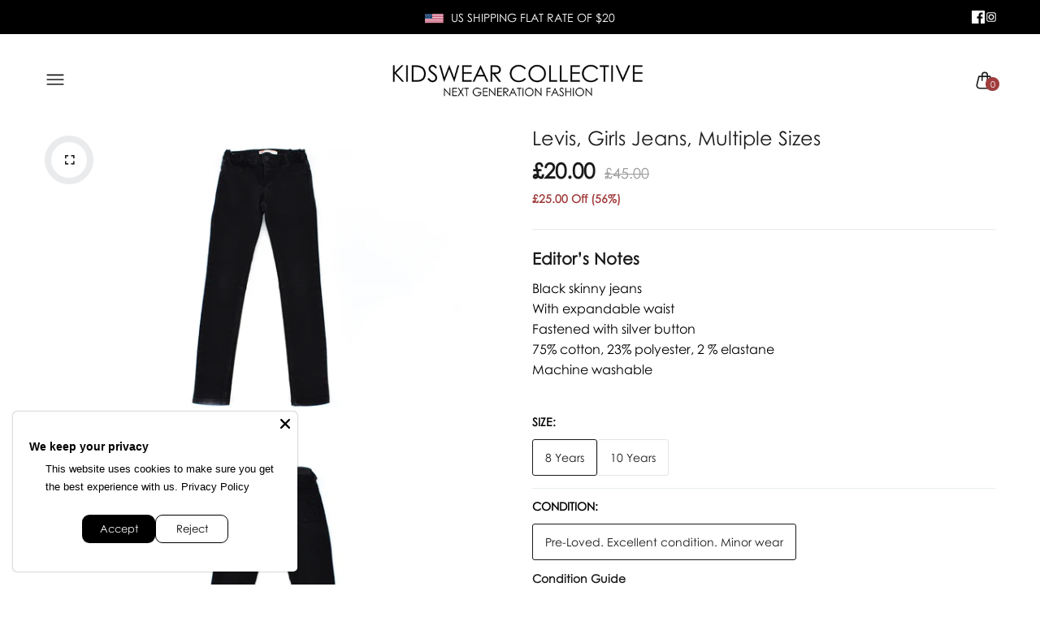

--- FILE ---
content_type: text/html; charset=utf-8
request_url: https://www.kidswearcollective.com/products/levis-girls-jeans-8-years
body_size: 60570
content:
<!doctype html>
<html class="no-js" lang="en">
<head>
  <meta charset="utf-8">   
  <meta http-equiv="X-UA-Compatible" content="IE=edge">
  <meta name="theme-color" content="#aaaaaa">
  <meta name="format-detection" content="telephone=no"><link rel="canonical" href="https://www.kidswearcollective.com/products/levis-girls-jeans-8-years"><link rel="prefetch" as="document" href="https://www.kidswearcollective.com">
  <link rel="preconnect" href="//kidswearcollective.myshopify.com" crossorigin>
  <link rel="preconnect" href="//shopify.com" crossorigin>
  
  <title>Levis, Girls Jeans, Multiple Sizes&ndash; KIDSWEAR COLLECTIVE</title>
    
      <meta name="description" content="Editor&#39;s Notes  Black skinny jeans With expandable waist Fastened with silver button 75% cotton, 23% polyester, 2 % elastane Machine washable This item comes up true to size. For more information see our Size Guide Pre-Loved items are carefully selected to be in prime condition. Garments have been dry-cleaned and are r">
    
<link rel="shortcut icon" type="image/png" href="//www.kidswearcollective.com/cdn/shop/files/favicon_3_32x.png?v=1742231143">
  <meta name="viewport" content="width=device-width,initial-scale=1">
  <meta name="theme-color" content="#2d2a6e">
  
  <link rel="preconnect" href="https://fonts.googleapis.com"><link rel="preconnect" href="https://fonts.gstatic.com" crossorigin><link href="https://fonts.googleapis.com/css2?family=DM+Sans:ital,wght@0,100;0,200;0,300;0,400;0,500;0,600;0,700;0,800;0,900;1,100;1,200;1,300;1,400;1,500;1,600;1,700;1,800;1,900&display=swap" rel="stylesheet"><style data-shopify>body{	font-family: DM Sans, sans-serif;;	font-weight: 400;}input,button{	font-family: DM Sans;}h1,.h1{	font-family: DM Sans, sans-serif;;	font-weight: ;}h2,.h2{	font-family: DM Sans, sans-serif;;	font-weight: ;}h3,.h3{	font-family: DM Sans, sans-serif;;	font-weight: ;}h4,.h4{	font-family: DM Sans, sans-serif;;	font-weight: ;}h5,.h5{	font-family: DM Sans, sans-serif;;	font-weight: ;}h6,.h6{	font-family: DM Sans, sans-serif;;	font-weight: ;}</style>
<link rel="preconnect" href=" //www.kidswearcollective.com/cdn/shop/t/41/assets/style.fotorama.min.css?v=106436700360161332531749203946" crossorigin>
<link rel="preload" as="style" href="//www.kidswearcollective.com/cdn/shop/t/41/assets/style.fotorama.min.css?v=106436700360161332531749203946">
<link href="//www.kidswearcollective.com/cdn/shop/t/41/assets/style.fotorama.min.css?v=106436700360161332531749203946" rel="stylesheet" type="text/css" media="all" /> 
<link rel="preconnect" href=" //www.kidswearcollective.com/cdn/shop/t/41/assets/style.magnific-popup.min.css?v=166369077899702518891749203957" crossorigin>
<link rel="preload" as="style" href="//www.kidswearcollective.com/cdn/shop/t/41/assets/style.magnific-popup.min.css?v=166369077899702518891749203957">
<link href="//www.kidswearcollective.com/cdn/shop/t/41/assets/style.magnific-popup.min.css?v=166369077899702518891749203957" rel="stylesheet" type="text/css" media="all" /> 
<link rel="preconnect" href=" //www.kidswearcollective.com/cdn/shop/t/41/assets/style.pre_theme.min.css?16521" crossorigin>
<link rel="preload" as="style" href="//www.kidswearcollective.com/cdn/shop/t/41/assets/style.pre_theme.css?v=153219320677855345211749203959">
<link href="//www.kidswearcollective.com/cdn/shop/t/41/assets/style.pre_theme.css?v=153219320677855345211749203959" rel="stylesheet" type="text/css" media="all" /> 
<link rel="preconnect" href=" //www.kidswearcollective.com/cdn/shop/t/41/assets/style.line-awesome.min.css?v=81656002692593350661749203955" crossorigin>
<link rel="preload" as="style" href="//www.kidswearcollective.com/cdn/shop/t/41/assets/style.line-awesome.min.css?v=81656002692593350661749203955">
<link href="//www.kidswearcollective.com/cdn/shop/t/41/assets/style.line-awesome.min.css?v=81656002692593350661749203955" rel="stylesheet" type="text/css" media="all" /> 
<link rel="preconnect" href=" //www.kidswearcollective.com/cdn/shop/t/41/assets/dukamarket.css?v=74901411931273550181749203791" crossorigin>
<link rel="preload" as="style" href="//www.kidswearcollective.com/cdn/shop/t/41/assets/dukamarket.css?v=74901411931273550181749203791">
<link href="//www.kidswearcollective.com/cdn/shop/t/41/assets/dukamarket.css?v=74901411931273550181749203791" rel="stylesheet" type="text/css" media="all" />  
<link rel="preconnect" href=" //www.kidswearcollective.com/cdn/shop/t/41/assets/style.font-awesome.min.css?v=21869632697367095781749203941" crossorigin>
<link rel="preload" as="style" href="//www.kidswearcollective.com/cdn/shop/t/41/assets/style.font-awesome.min.css?v=21869632697367095781749203941">
<link href="//www.kidswearcollective.com/cdn/shop/t/41/assets/style.font-awesome.min.css?v=21869632697367095781749203941" rel="stylesheet" type="text/css" media="all" />
<link rel="preload" as="style" href="//www.kidswearcollective.com/cdn/shop/t/41/assets/style.linearicons-free.css?v=42576630638055735471749203956">
<link href="//www.kidswearcollective.com/cdn/shop/t/41/assets/style.linearicons-free.css?v=42576630638055735471749203956" rel="stylesheet" type="text/css" media="all" />
<link rel="preconnect" href=" //www.kidswearcollective.com/cdn/shop/t/41/assets/style.slick-theme.min.css?v=161686070267836145841749203964" crossorigin>
<link rel="preload" as="style" href="//www.kidswearcollective.com/cdn/shop/t/41/assets/style.slick-theme.min.css?v=161686070267836145841749203964">
<link href="//www.kidswearcollective.com/cdn/shop/t/41/assets/style.slick-theme.min.css?v=161686070267836145841749203964" rel="stylesheet" type="text/css" media="all" />
<link rel="preconnect" href=" //www.kidswearcollective.com/cdn/shop/t/41/assets/style.slick.min.css?v=59802560899855143101749203965" crossorigin>
<link rel="preload" as="style" href="//www.kidswearcollective.com/cdn/shop/t/41/assets/style.slick.min.css?v=59802560899855143101749203965">
<link href="//www.kidswearcollective.com/cdn/shop/t/41/assets/style.slick.min.css?v=59802560899855143101749203965" rel="stylesheet" type="text/css" media="all" />
<link rel="preconnect" href=" //www.kidswearcollective.com/cdn/shop/t/41/assets/animate.css?v=73132803757515804051749203777" crossorigin>
<link rel="preload" as="style" href="//www.kidswearcollective.com/cdn/shop/t/41/assets/animate.css?v=73132803757515804051749203777">
<link href="//www.kidswearcollective.com/cdn/shop/t/41/assets/animate.css?v=73132803757515804051749203777" rel="stylesheet" type="text/css" media="all" />

<link rel="preconnect" href="//www.kidswearcollective.com/cdn/shop/t/41/assets/style.header1.css?v=171418849341121508541754391783" crossorigin>
<link rel="preload" as="style" href="//www.kidswearcollective.com/cdn/shop/t/41/assets/style.header1.css?v=171418849341121508541754391783">
<link href="//www.kidswearcollective.com/cdn/shop/t/41/assets/style.header1.css?v=171418849341121508541754391783" rel="stylesheet" type="text/css" media="all" /> 


<link rel="preconnect" href=" //www.kidswearcollective.com/cdn/shop/t/41/assets/style.footer2.css?v=39495942577923417631754391001" crossorigin>
<link rel="preload" as="style" href="//www.kidswearcollective.com/cdn/shop/t/41/assets/style.footer2.css?v=39495942577923417631754391001">
<link href="//www.kidswearcollective.com/cdn/shop/t/41/assets/style.footer2.css?v=39495942577923417631754391001" rel="stylesheet" type="text/css" media="all" />
<link rel="preconnect" href=" //www.kidswearcollective.com/cdn/shop/t/41/assets/global.css?v=171509710278329797381754554752" crossorigin>
<link rel="preload" as="style" href="//www.kidswearcollective.com/cdn/shop/t/41/assets/global.css?v=171509710278329797381754554752">
<link href="//www.kidswearcollective.com/cdn/shop/t/41/assets/global.css?v=171509710278329797381754554752" rel="stylesheet" type="text/css" media="all" />	
<link rel="preconnect" href=" //www.kidswearcollective.com/cdn/shop/t/41/assets/style.product.css?v=36004174271837483121749204006" crossorigin>
<link rel="preload" as="style" href="//www.kidswearcollective.com/cdn/shop/t/41/assets/style.product.css?v=36004174271837483121749204006">
<link href="//www.kidswearcollective.com/cdn/shop/t/41/assets/style.product.css?v=36004174271837483121749204006" rel="stylesheet" type="text/css" media="all" />
<link rel="preconnect" href=" //www.kidswearcollective.com/cdn/shop/t/41/assets/style.product_page.css?v=156471815659466398471753352304" crossorigin>
<link rel="preload" as="style" href="//www.kidswearcollective.com/cdn/shop/t/41/assets/style.product_page.css?v=156471815659466398471753352304">
<link href="//www.kidswearcollective.com/cdn/shop/t/41/assets/style.product_page.css?v=156471815659466398471753352304" rel="stylesheet" type="text/css" media="all" />
<link rel="preconnect" href=" //www.kidswearcollective.com/cdn/shop/t/41/assets/style.blog.css?v=57890532564047040771749204005" crossorigin>
<link rel="preload" as="style" href="//www.kidswearcollective.com/cdn/shop/t/41/assets/style.blog.css?v=57890532564047040771749204005">
<link href="//www.kidswearcollective.com/cdn/shop/t/41/assets/style.blog.css?v=57890532564047040771749204005" rel="stylesheet" type="text/css" media="all" /> 
  



  <script>(function(){if(typeof EventTarget!=="undefined"){let func=EventTarget.prototype.addEventListener;EventTarget.prototype.addEventListener=function(type,fn,capture){this.func=func;if(typeof capture!=="boolean"){capture=capture||{};capture.passive=!1}
this.func(type,fn,capture)}}}())</script>
<script src="//www.kidswearcollective.com/cdn/shop/t/41/assets/jquery.min.js?v=8324501383853434791749203874"></script>
<script src="//www.kidswearcollective.com/cdn/shop/t/41/assets/admin_setting.js?v=100738664718483591771749204005" defer="defer"></script>
<script src="//cdn.shopify.com/s/javascripts/currencies.js" defer="defer"></script>
<script src="//www.kidswearcollective.com/cdn/shop/t/41/assets/jquery.currencies.min.js?v=106585551715055709661749203863" defer="defer"></script>
<script src="//www.kidswearcollective.com/cdn/shop/t/41/assets/jquery.vendor.js?v=94035676792795509311749203887" defer="defer" id="cms_js"
        data-lazysizes='//www.kidswearcollective.com/cdn/shop/t/41/assets/jquery.lazysizes.min.js?v=57058462155833580531749203870'
        data-slick='//www.kidswearcollective.com/cdn/shop/t/41/assets/jquery.slick.min.js?v=71779134894361685811749203881'
        data-sc='//www.kidswearcollective.com/cdn/shopifycloud/storefront/assets/themes_support/shopify_common-5f594365.js'
        data-cookie='//www.kidswearcollective.com/cdn/shop/t/41/assets/jquery.cookie.js?v=177500111459531585031749203861'
        data-pjax='//www.kidswearcollective.com/cdn/shop/t/41/assets/jquery.pjax.js?v=91449123784144015491749203877'
        data-countdown='//www.kidswearcollective.com/cdn/shop/t/41/assets/jquery.countdown.min.js?v=165085004369697484571749203862'
        data-ui='//www.kidswearcollective.com/cdn/shop/t/41/assets/jquery.ui.min.js?v=69021466927206107901749203885'
        data-fotorama='//www.kidswearcollective.com/cdn/shop/t/41/assets/jquery.plugin.fotorama.min.js?v=66951651994545328081749203878'
        data-ez='//www.kidswearcollective.com/cdn/shop/t/41/assets/jquery.ez-plus.min.js?v=101369038986024691821749203865'
        data-main='//www.kidswearcollective.com/cdn/shop/t/41/assets/jquery.interact-function.js?v=90996469685586924941749205352'
        data-packery='//www.kidswearcollective.com/cdn/shop/t/41/assets/jquery.packery.pkgd.min.js?v=77024133318628480961749203875'
        data-isotope='//www.kidswearcollective.com/cdn/shop/t/41/assets/jquery.isotope.pkgd.min.js?v=59319809479902700221749203868'
        data-shopify='//www.kidswearcollective.com/cdn/shop/t/41/assets/jquery.shopify.min.js?v=87371165692206551131749203880'
        data-gridslider='//www.kidswearcollective.com/cdn/shop/t/41/assets/grid-slider.js?v=10853197957587579221749203837'
        data-validate='//www.kidswearcollective.com/cdn/shop/t/41/assets/jquery.validate.js?v=59454712949848708031749203886'
        data-accordion='//www.kidswearcollective.com/cdn/shop/t/41/assets/magicaccordion.js?v=155544292804177353601749203926'
        data-sticky-sidebar='//www.kidswearcollective.com/cdn/shop/t/41/assets/jquery.sticky-sidebar.js?v=17284366095230779641749203882'
        data-magnific-popup='//www.kidswearcollective.com/cdn/shop/t/41/assets/jquery.magnific-popup.min.js?v=184369421263510081681749203871'
        data-infinitescroll='//www.kidswearcollective.com/cdn/shop/t/41/assets/infinitescroll.js?v=34579145206896286971749203859'
        data-waypoints='//www.kidswearcollective.com/cdn/shop/t/41/assets/waypoints.js?v=23579171679490999281749203973'
        data-counterup='//www.kidswearcollective.com/cdn/shop/t/41/assets/counterup.min.js?v=97866477266021736771749203786'
        data-wow='//www.kidswearcollective.com/cdn/shop/t/41/assets/wow.min.js?v=115119078963534947431749203975'
        data-masonry='//www.kidswearcollective.com/cdn/shop/t/41/assets/jquery.masonry.js?v=53754347867532378091749203872'
        data-custom='//www.kidswearcollective.com/cdn/shop/t/41/assets/jquery.custom.js?v=144058047845513688821749203864'
        >
</script>
  
  <script>
    var theme = { moneyFormat: "£{{amount}}",moneyFormatWithCurrency: "£{{amount}} GBP", };
    document.documentElement.className = document.documentElement.className.replace('no-js', 'js');
    const type_name = "product", t_cartCount = 1,t_shop_currency = "USD", t_moneyFormat = "\u003cspan class='money'\u003e$\u003c\/span\u003e", t_cart_url = "\/cart", pr_re_url = "\/recommendations\/products"; 
     $(window).on('load', function () {
          $("html:not('.no-js') .page-load").fadeOut("slow")
     });    
  </script>
<!-- Set options BEFORE init.js loads -->
<script>
  window.Searchanise = window.Searchanise || {};
  Searchanise.Options = Searchanise.Options || {};
  Searchanise.Options.ResultsShowFiltersInSidebar = 'N';
  Searchanise.Options.ResultsShowFiltersInTopSection = 'Y';
</script>

<!-- Then load the Searchanise script -->
<script src="//searchserverapi.com/widgets/shopify/init.js?a=1k6O5e0x1c"></script>
	<script>window.performance && window.performance.mark && window.performance.mark('shopify.content_for_header.start');</script><meta name="google-site-verification" content="qKvruggkuViZpTBhtVsbW5mhlu5QuNi4BJc1uGFT0ik">
<meta id="shopify-digital-wallet" name="shopify-digital-wallet" content="/7722795126/digital_wallets/dialog">
<meta name="shopify-checkout-api-token" content="e77d796bec40f2c532023d999ae8c1bc">
<meta id="in-context-paypal-metadata" data-shop-id="7722795126" data-venmo-supported="false" data-environment="production" data-locale="en_US" data-paypal-v4="true" data-currency="GBP">
<link rel="alternate" type="application/json+oembed" href="https://www.kidswearcollective.com/products/levis-girls-jeans-8-years.oembed">
<script async="async" src="/checkouts/internal/preloads.js?locale=en-GB"></script>
<link rel="preconnect" href="https://shop.app" crossorigin="anonymous">
<script async="async" src="https://shop.app/checkouts/internal/preloads.js?locale=en-GB&shop_id=7722795126" crossorigin="anonymous"></script>
<script id="apple-pay-shop-capabilities" type="application/json">{"shopId":7722795126,"countryCode":"GB","currencyCode":"GBP","merchantCapabilities":["supports3DS"],"merchantId":"gid:\/\/shopify\/Shop\/7722795126","merchantName":"KIDSWEAR COLLECTIVE","requiredBillingContactFields":["postalAddress","email","phone"],"requiredShippingContactFields":["postalAddress","email","phone"],"shippingType":"shipping","supportedNetworks":["visa","maestro","masterCard","amex","discover","elo"],"total":{"type":"pending","label":"KIDSWEAR COLLECTIVE","amount":"1.00"},"shopifyPaymentsEnabled":true,"supportsSubscriptions":true}</script>
<script id="shopify-features" type="application/json">{"accessToken":"e77d796bec40f2c532023d999ae8c1bc","betas":["rich-media-storefront-analytics"],"domain":"www.kidswearcollective.com","predictiveSearch":true,"shopId":7722795126,"locale":"en"}</script>
<script>var Shopify = Shopify || {};
Shopify.shop = "kidswearcollective.myshopify.com";
Shopify.locale = "en";
Shopify.currency = {"active":"GBP","rate":"1.0"};
Shopify.country = "GB";
Shopify.theme = {"name":"KWC - Friday Live Launch","id":180599652727,"schema_name":"Candid KWC Redesign v1","schema_version":"2.0.0","theme_store_id":null,"role":"main"};
Shopify.theme.handle = "null";
Shopify.theme.style = {"id":null,"handle":null};
Shopify.cdnHost = "www.kidswearcollective.com/cdn";
Shopify.routes = Shopify.routes || {};
Shopify.routes.root = "/";</script>
<script type="module">!function(o){(o.Shopify=o.Shopify||{}).modules=!0}(window);</script>
<script>!function(o){function n(){var o=[];function n(){o.push(Array.prototype.slice.apply(arguments))}return n.q=o,n}var t=o.Shopify=o.Shopify||{};t.loadFeatures=n(),t.autoloadFeatures=n()}(window);</script>
<script>
  window.ShopifyPay = window.ShopifyPay || {};
  window.ShopifyPay.apiHost = "shop.app\/pay";
  window.ShopifyPay.redirectState = null;
</script>
<script id="shop-js-analytics" type="application/json">{"pageType":"product"}</script>
<script defer="defer" async type="module" src="//www.kidswearcollective.com/cdn/shopifycloud/shop-js/modules/v2/client.init-shop-cart-sync_C5BV16lS.en.esm.js"></script>
<script defer="defer" async type="module" src="//www.kidswearcollective.com/cdn/shopifycloud/shop-js/modules/v2/chunk.common_CygWptCX.esm.js"></script>
<script type="module">
  await import("//www.kidswearcollective.com/cdn/shopifycloud/shop-js/modules/v2/client.init-shop-cart-sync_C5BV16lS.en.esm.js");
await import("//www.kidswearcollective.com/cdn/shopifycloud/shop-js/modules/v2/chunk.common_CygWptCX.esm.js");

  window.Shopify.SignInWithShop?.initShopCartSync?.({"fedCMEnabled":true,"windoidEnabled":true});

</script>
<script>
  window.Shopify = window.Shopify || {};
  if (!window.Shopify.featureAssets) window.Shopify.featureAssets = {};
  window.Shopify.featureAssets['shop-js'] = {"shop-cart-sync":["modules/v2/client.shop-cart-sync_ZFArdW7E.en.esm.js","modules/v2/chunk.common_CygWptCX.esm.js"],"init-fed-cm":["modules/v2/client.init-fed-cm_CmiC4vf6.en.esm.js","modules/v2/chunk.common_CygWptCX.esm.js"],"shop-button":["modules/v2/client.shop-button_tlx5R9nI.en.esm.js","modules/v2/chunk.common_CygWptCX.esm.js"],"shop-cash-offers":["modules/v2/client.shop-cash-offers_DOA2yAJr.en.esm.js","modules/v2/chunk.common_CygWptCX.esm.js","modules/v2/chunk.modal_D71HUcav.esm.js"],"init-windoid":["modules/v2/client.init-windoid_sURxWdc1.en.esm.js","modules/v2/chunk.common_CygWptCX.esm.js"],"shop-toast-manager":["modules/v2/client.shop-toast-manager_ClPi3nE9.en.esm.js","modules/v2/chunk.common_CygWptCX.esm.js"],"init-shop-email-lookup-coordinator":["modules/v2/client.init-shop-email-lookup-coordinator_B8hsDcYM.en.esm.js","modules/v2/chunk.common_CygWptCX.esm.js"],"init-shop-cart-sync":["modules/v2/client.init-shop-cart-sync_C5BV16lS.en.esm.js","modules/v2/chunk.common_CygWptCX.esm.js"],"avatar":["modules/v2/client.avatar_BTnouDA3.en.esm.js"],"pay-button":["modules/v2/client.pay-button_FdsNuTd3.en.esm.js","modules/v2/chunk.common_CygWptCX.esm.js"],"init-customer-accounts":["modules/v2/client.init-customer-accounts_DxDtT_ad.en.esm.js","modules/v2/client.shop-login-button_C5VAVYt1.en.esm.js","modules/v2/chunk.common_CygWptCX.esm.js","modules/v2/chunk.modal_D71HUcav.esm.js"],"init-shop-for-new-customer-accounts":["modules/v2/client.init-shop-for-new-customer-accounts_ChsxoAhi.en.esm.js","modules/v2/client.shop-login-button_C5VAVYt1.en.esm.js","modules/v2/chunk.common_CygWptCX.esm.js","modules/v2/chunk.modal_D71HUcav.esm.js"],"shop-login-button":["modules/v2/client.shop-login-button_C5VAVYt1.en.esm.js","modules/v2/chunk.common_CygWptCX.esm.js","modules/v2/chunk.modal_D71HUcav.esm.js"],"init-customer-accounts-sign-up":["modules/v2/client.init-customer-accounts-sign-up_CPSyQ0Tj.en.esm.js","modules/v2/client.shop-login-button_C5VAVYt1.en.esm.js","modules/v2/chunk.common_CygWptCX.esm.js","modules/v2/chunk.modal_D71HUcav.esm.js"],"shop-follow-button":["modules/v2/client.shop-follow-button_Cva4Ekp9.en.esm.js","modules/v2/chunk.common_CygWptCX.esm.js","modules/v2/chunk.modal_D71HUcav.esm.js"],"checkout-modal":["modules/v2/client.checkout-modal_BPM8l0SH.en.esm.js","modules/v2/chunk.common_CygWptCX.esm.js","modules/v2/chunk.modal_D71HUcav.esm.js"],"lead-capture":["modules/v2/client.lead-capture_Bi8yE_yS.en.esm.js","modules/v2/chunk.common_CygWptCX.esm.js","modules/v2/chunk.modal_D71HUcav.esm.js"],"shop-login":["modules/v2/client.shop-login_D6lNrXab.en.esm.js","modules/v2/chunk.common_CygWptCX.esm.js","modules/v2/chunk.modal_D71HUcav.esm.js"],"payment-terms":["modules/v2/client.payment-terms_CZxnsJam.en.esm.js","modules/v2/chunk.common_CygWptCX.esm.js","modules/v2/chunk.modal_D71HUcav.esm.js"]};
</script>
<script>(function() {
  var isLoaded = false;
  function asyncLoad() {
    if (isLoaded) return;
    isLoaded = true;
    var urls = ["\/\/s3.amazonaws.com\/booster-eu-cookie\/kidswearcollective.myshopify.com\/booster_eu_cookie.js?shop=kidswearcollective.myshopify.com","\/\/code.tidio.co\/xnjtfckpzw6dk791pybbeut3nahrdd6a.js?shop=kidswearcollective.myshopify.com","https:\/\/loox.io\/widget\/41MqFll4UB\/loox.1534787946091.js?shop=kidswearcollective.myshopify.com","\/\/static.zotabox.com\/0\/5\/056c9b68eb120b36a4b791543672c8ae\/widgets.js?shop=kidswearcollective.myshopify.com","https:\/\/cdn.kilatechapps.com\/media\/nowornevercart\/7722795126.min.js?shop=kidswearcollective.myshopify.com","https:\/\/storage.nfcube.com\/instafeed-e2a97e79b42ae54eaa6eeb8e7ced0c9c.js?shop=kidswearcollective.myshopify.com","https:\/\/searchanise-ef84.kxcdn.com\/widgets\/shopify\/init.js?a=1k6O5e0x1c\u0026shop=kidswearcollective.myshopify.com"];
    for (var i = 0; i < urls.length; i++) {
      var s = document.createElement('script');
      s.type = 'text/javascript';
      s.async = true;
      s.src = urls[i];
      var x = document.getElementsByTagName('script')[0];
      x.parentNode.insertBefore(s, x);
    }
  };
  if(window.attachEvent) {
    window.attachEvent('onload', asyncLoad);
  } else {
    window.addEventListener('load', asyncLoad, false);
  }
})();</script>
<script id="__st">var __st={"a":7722795126,"offset":0,"reqid":"f429ab4b-51b6-4530-8a1f-50f34c681b21-1768828016","pageurl":"www.kidswearcollective.com\/products\/levis-girls-jeans-8-years","u":"b55bf5db9111","p":"product","rtyp":"product","rid":6547017105526};</script>
<script>window.ShopifyPaypalV4VisibilityTracking = true;</script>
<script id="captcha-bootstrap">!function(){'use strict';const t='contact',e='account',n='new_comment',o=[[t,t],['blogs',n],['comments',n],[t,'customer']],c=[[e,'customer_login'],[e,'guest_login'],[e,'recover_customer_password'],[e,'create_customer']],r=t=>t.map((([t,e])=>`form[action*='/${t}']:not([data-nocaptcha='true']) input[name='form_type'][value='${e}']`)).join(','),a=t=>()=>t?[...document.querySelectorAll(t)].map((t=>t.form)):[];function s(){const t=[...o],e=r(t);return a(e)}const i='password',u='form_key',d=['recaptcha-v3-token','g-recaptcha-response','h-captcha-response',i],f=()=>{try{return window.sessionStorage}catch{return}},m='__shopify_v',_=t=>t.elements[u];function p(t,e,n=!1){try{const o=window.sessionStorage,c=JSON.parse(o.getItem(e)),{data:r}=function(t){const{data:e,action:n}=t;return t[m]||n?{data:e,action:n}:{data:t,action:n}}(c);for(const[e,n]of Object.entries(r))t.elements[e]&&(t.elements[e].value=n);n&&o.removeItem(e)}catch(o){console.error('form repopulation failed',{error:o})}}const l='form_type',E='cptcha';function T(t){t.dataset[E]=!0}const w=window,h=w.document,L='Shopify',v='ce_forms',y='captcha';let A=!1;((t,e)=>{const n=(g='f06e6c50-85a8-45c8-87d0-21a2b65856fe',I='https://cdn.shopify.com/shopifycloud/storefront-forms-hcaptcha/ce_storefront_forms_captcha_hcaptcha.v1.5.2.iife.js',D={infoText:'Protected by hCaptcha',privacyText:'Privacy',termsText:'Terms'},(t,e,n)=>{const o=w[L][v],c=o.bindForm;if(c)return c(t,g,e,D).then(n);var r;o.q.push([[t,g,e,D],n]),r=I,A||(h.body.append(Object.assign(h.createElement('script'),{id:'captcha-provider',async:!0,src:r})),A=!0)});var g,I,D;w[L]=w[L]||{},w[L][v]=w[L][v]||{},w[L][v].q=[],w[L][y]=w[L][y]||{},w[L][y].protect=function(t,e){n(t,void 0,e),T(t)},Object.freeze(w[L][y]),function(t,e,n,w,h,L){const[v,y,A,g]=function(t,e,n){const i=e?o:[],u=t?c:[],d=[...i,...u],f=r(d),m=r(i),_=r(d.filter((([t,e])=>n.includes(e))));return[a(f),a(m),a(_),s()]}(w,h,L),I=t=>{const e=t.target;return e instanceof HTMLFormElement?e:e&&e.form},D=t=>v().includes(t);t.addEventListener('submit',(t=>{const e=I(t);if(!e)return;const n=D(e)&&!e.dataset.hcaptchaBound&&!e.dataset.recaptchaBound,o=_(e),c=g().includes(e)&&(!o||!o.value);(n||c)&&t.preventDefault(),c&&!n&&(function(t){try{if(!f())return;!function(t){const e=f();if(!e)return;const n=_(t);if(!n)return;const o=n.value;o&&e.removeItem(o)}(t);const e=Array.from(Array(32),(()=>Math.random().toString(36)[2])).join('');!function(t,e){_(t)||t.append(Object.assign(document.createElement('input'),{type:'hidden',name:u})),t.elements[u].value=e}(t,e),function(t,e){const n=f();if(!n)return;const o=[...t.querySelectorAll(`input[type='${i}']`)].map((({name:t})=>t)),c=[...d,...o],r={};for(const[a,s]of new FormData(t).entries())c.includes(a)||(r[a]=s);n.setItem(e,JSON.stringify({[m]:1,action:t.action,data:r}))}(t,e)}catch(e){console.error('failed to persist form',e)}}(e),e.submit())}));const S=(t,e)=>{t&&!t.dataset[E]&&(n(t,e.some((e=>e===t))),T(t))};for(const o of['focusin','change'])t.addEventListener(o,(t=>{const e=I(t);D(e)&&S(e,y())}));const B=e.get('form_key'),M=e.get(l),P=B&&M;t.addEventListener('DOMContentLoaded',(()=>{const t=y();if(P)for(const e of t)e.elements[l].value===M&&p(e,B);[...new Set([...A(),...v().filter((t=>'true'===t.dataset.shopifyCaptcha))])].forEach((e=>S(e,t)))}))}(h,new URLSearchParams(w.location.search),n,t,e,['guest_login'])})(!0,!0)}();</script>
<script integrity="sha256-4kQ18oKyAcykRKYeNunJcIwy7WH5gtpwJnB7kiuLZ1E=" data-source-attribution="shopify.loadfeatures" defer="defer" src="//www.kidswearcollective.com/cdn/shopifycloud/storefront/assets/storefront/load_feature-a0a9edcb.js" crossorigin="anonymous"></script>
<script crossorigin="anonymous" defer="defer" src="//www.kidswearcollective.com/cdn/shopifycloud/storefront/assets/shopify_pay/storefront-65b4c6d7.js?v=20250812"></script>
<script data-source-attribution="shopify.dynamic_checkout.dynamic.init">var Shopify=Shopify||{};Shopify.PaymentButton=Shopify.PaymentButton||{isStorefrontPortableWallets:!0,init:function(){window.Shopify.PaymentButton.init=function(){};var t=document.createElement("script");t.src="https://www.kidswearcollective.com/cdn/shopifycloud/portable-wallets/latest/portable-wallets.en.js",t.type="module",document.head.appendChild(t)}};
</script>
<script data-source-attribution="shopify.dynamic_checkout.buyer_consent">
  function portableWalletsHideBuyerConsent(e){var t=document.getElementById("shopify-buyer-consent"),n=document.getElementById("shopify-subscription-policy-button");t&&n&&(t.classList.add("hidden"),t.setAttribute("aria-hidden","true"),n.removeEventListener("click",e))}function portableWalletsShowBuyerConsent(e){var t=document.getElementById("shopify-buyer-consent"),n=document.getElementById("shopify-subscription-policy-button");t&&n&&(t.classList.remove("hidden"),t.removeAttribute("aria-hidden"),n.addEventListener("click",e))}window.Shopify?.PaymentButton&&(window.Shopify.PaymentButton.hideBuyerConsent=portableWalletsHideBuyerConsent,window.Shopify.PaymentButton.showBuyerConsent=portableWalletsShowBuyerConsent);
</script>
<script data-source-attribution="shopify.dynamic_checkout.cart.bootstrap">document.addEventListener("DOMContentLoaded",(function(){function t(){return document.querySelector("shopify-accelerated-checkout-cart, shopify-accelerated-checkout")}if(t())Shopify.PaymentButton.init();else{new MutationObserver((function(e,n){t()&&(Shopify.PaymentButton.init(),n.disconnect())})).observe(document.body,{childList:!0,subtree:!0})}}));
</script>
<link id="shopify-accelerated-checkout-styles" rel="stylesheet" media="screen" href="https://www.kidswearcollective.com/cdn/shopifycloud/portable-wallets/latest/accelerated-checkout-backwards-compat.css" crossorigin="anonymous">
<style id="shopify-accelerated-checkout-cart">
        #shopify-buyer-consent {
  margin-top: 1em;
  display: inline-block;
  width: 100%;
}

#shopify-buyer-consent.hidden {
  display: none;
}

#shopify-subscription-policy-button {
  background: none;
  border: none;
  padding: 0;
  text-decoration: underline;
  font-size: inherit;
  cursor: pointer;
}

#shopify-subscription-policy-button::before {
  box-shadow: none;
}

      </style>
<script id="sections-script" data-sections="top-bar" defer="defer" src="//www.kidswearcollective.com/cdn/shop/t/41/compiled_assets/scripts.js?16521"></script>
<script>window.performance && window.performance.mark && window.performance.mark('shopify.content_for_header.end');</script>
  <script>
  document.addEventListener('Searchanise.Loaded', function () {
    if (typeof Searchanise !== 'undefined' && typeof Searchanise.SetOptions === 'function') {
      Searchanise.SetOptions({
        ResultsShowFiltersInSidebar: 'N',
        ResultsShowFiltersInTopSection: 'Y'
      });
    }
  });
</script>

  <script>
document.addEventListener("DOMContentLoaded", function () {
  // Inject CSS styles
  const style = document.createElement("style");
  style.innerHTML = `
    /* === Searchanise Layout & Overrides === */




    .snize-horizontal-filters .snize-filters-dropdown {
      background: #f8f8f8;
      border: 1px solid #ccc;
      padding: 6px 14px;
      border-radius: 4px;
      font-size: 14px;
      cursor: pointer;
      min-width: 130px;
      text-align: center;
      transition: all 0.2s ease;
    }

    .snize-horizontal-filters .snize-filters-dropdown:hover {
      background: #eee;
    }

    .snize-horizontal-filters .snize-filters-dropdown.active {
      border-color: #000;
      background: #e6e6e6;
      font-weight: bold;
    }

    .snize-horizontal-filters .snize-filters-dropdown::after {
      content: "▼";
      font-size: 10px;
      margin-left: 5px;
    }

    @media (max-width: 768px) {
      .snize-horizontal-filters {
        overflow-x: auto;
        justify-content: flex-start;
        padding: 10px;
        gap: 8px;
      }

      .snize-horizontal-filters .snize-filters-dropdown {
        min-width: auto;
        flex-shrink: 0;
        white-space: nowrap;
      }

      .collection-short-description {
        padding-top: 60px !important;
      }
    }

    .snize-description,
    .snize-main-panel-collection-results-found,
    .snize-price-difference {
      display: none !important;
    }

    .snize-product .snize-thumbnail-wrapper {
      height: 260px !important;
    }

    @media (max-width: 768px) {
      .snize-product .snize-thumbnail-wrapper {
        height: 200px !important;
      }
    }

    .quick-add-button {
  display: none;
  position: absolute;
  bottom: 10px;
  left: 50%;
  transform: translateX(-50%);
  background-color: #8D3F43;
  color: white;
  border: none;
  padding: 6px 12px;
  border-radius: 999px;
  font-size: 12px;
  cursor: pointer;
  z-index: 3;
  transition: all 0.3s ease;
  align-items: center;
}

.snize-item:hover .quick-add-button {
  display: flex;
  justify-content: center;
  align-items: center;
}


    .snize-item {
      position: relative;
    }

    /* Space between price and (hidden) discount */
    .snize-discounted-price + .snize-price-difference::before {
      content: " ";
    }
  `;
  document.head.appendChild(style);



<script>
document.addEventListener("DOMContentLoaded", function () {
  function injectQuickAddButtons() {
    document.querySelectorAll('.snize-item').forEach(item => {
      if (item.querySelector('.quick-add-button')) return;

      // Look for any anchor tag linking to a /products/... URL
      const productLink = item.querySelector('a[href*="/products/"]');
      if (!productLink) return;

      const handleMatch = productLink.href.match(/\/products\/([\w-]+)/);
      if (!handleMatch || !handleMatch[1]) return;

      const handle = handleMatch[1];
      const button = document.createElement('button');
      button.className = 'quick-add-button';
      button.innerHTML = `<svg xmlns="http://www.w3.org/2000/svg" width="16" height="16" fill="currentColor" viewBox="0 0 24 24"><path d="M7 4V2a1 1 0 112 0v2h6V2a1 1 0 112 0v2h4a1 1 0 011 1v2a1 1 0 01-1 1h-1.09l-1.2 12.09A3 3 0 0114.72 22H9.28a3 3 0 01-2.99-2.91L5.09 8H4a1 1 0 01-1-1V5a1 1 0 011-1h3zm0 4l.89 9.09A1 1 0 008.87 18h5.26a1 1 0 00.98-.91L16 8H7z"/></svg>`;

      // Retrieve variant ID and bind add-to-cart
      fetch(`/products/${handle}.js`)
        .then(res => res.ok ? res.json() : null)
        .then(data => {
          const variantId = data?.variants?.[0]?.id;
          if (!variantId) return;

          button.addEventListener('click', e => {
            e.preventDefault();
            fetch('/cart/add.js', {
              method: 'POST',
              headers: { 'Content-Type': 'application/json' },
              body: JSON.stringify({ items: [{ id: variantId, quantity: 1 }] })
            }).then(() => {
              button.innerHTML = '✓ Added';
              setTimeout(() => {
                button.innerHTML = `<svg xmlns="http://www.w3.org/2000/svg" width="16" height="16" fill="currentColor" viewBox="0 0 24 24"><path d="M7 4V2a1 1 0 112 0v2h6V2a1 1 0 112 0v2h4a1 1 0 011 1v2a1 1 0 01-1 1h-1.09l-1.2 12.09A3 3 0 0114.72 22H9.28a3 3 0 01-2.99-2.91L5.09 8H4a1 1 0 01-1-1V5a1 1 0 011-1h3zm0 4l.89 9.09A1 1 0 008.87 18h5.26a1 1 0 00.98-.91L16 8H7z"/></svg>`;
              }, 1200);
            });
          });

          item.appendChild(button);
        })
        .catch(() => {
          // Log errors silently if needed
        });
    });
  }

  const snizeRoot = document.getElementById('snize_results');
  if (snizeRoot) {
    const observer = new MutationObserver(() => {
      injectQuickAddButtons();
    });
    observer.observe(snizeRoot, { childList: true, subtree: true });
  }

  setTimeout(injectQuickAddButtons, 1500); // Fallback
});
</script>


  
<!-- BEGIN app block: shopify://apps/tipo-related-products/blocks/app-embed/75cf2d86-3988-45e7-8f28-ada23c99704f --><script type="text/javascript">
  
    
    
    var Globo = Globo || {};
    window.Globo.RelatedProducts = window.Globo.RelatedProducts || {}; window.moneyFormat = "£{{amount}}"; window.shopCurrency = "GBP";
    window.globoRelatedProductsConfig = {
      __webpack_public_path__ : "https://cdn.shopify.com/extensions/019a6293-eea2-75db-9d64-cc7878a1288f/related-test-cli3-121/assets/", apiUrl: "https://related-products.globo.io/api", alternateApiUrl: "https://related-products.globo.io",
      shop: "kidswearcollective.myshopify.com", domain: "www.kidswearcollective.com",themeOs20: true, page: 'product',
      customer:null,
      urls:  { search: '/apps/glorelated/data', collection: '/apps/glorelated/data'} ,
      translation: {"add_to_cart":"Add to cart","added_to_cart":"Added to cart","add_selected_to_cart":"Add selected to cart","added_selected_to_cart":"Added selected to cart","sale":"Sale","total_price":"Total price:","this_item":"This item:","sold_out":"Sold out","add_to_cart_short":"ADD","added_to_cart_short":"ADDED"},
      settings: {"hidewatermark":false,"redirect":true,"new_tab":true,"image_ratio":"400:500","visible_tags":null,"hidden_tags":null,"hidden_collections":null,"exclude_tags":null,"carousel_autoplay":false,"carousel_disable_in_mobile":false,"carousel_loop":true,"carousel_rtl":false,"carousel_items":"5","sold_out":false,"discount":{"enable":false,"condition":"any","type":"percentage","value":10},"copyright":"Powered by \u003ca href=\"https:\/\/tipo.io\" target=\"_blank\" title=\"Make eCommerce better with Tipo Apps\"\u003eTipo\u003c\/a\u003e \u003ca href=\"https:\/\/apps.shopify.com\/globo-related-products\" target=\"_blank\"  title=\"Tipo Related Products, Upsell\"\u003eRelated\u003c\/a\u003e"},
      boughtTogetherIds: {},
      trendingProducts: ["the-north-face-boys-or-girls-ski-trousers-7-years","pepa-london-baby-girls-shoes-multiple-sizes-14","stella-mccartney-girls-jeans-12-years-2","mini-rodini-boys-or-girls-sweatshirt-5-years-2","la-coqueta-boys-boots-size-31","pepa-london-baby-girls-romper-9-12-months-2","pepa-london-girls-skirt-multiple-sizes-1","bonpoint-girls-dress-12-years-35","pepa-london-girls-dress-multiple-sizes-6","the-simple-folk-baby-girls-trousers","the-simple-folk-boys-or-girls-salopettes-multiple-sizes","the-simple-folk-boys-or-girls-jacket-9-years","benedita-girls-dress-3-years-7","benedita-girls-dress-multiple-sizes-23","fendi-girls-dress-10-years-5","marie-puce-girls-tops-4-years","marie-puce-girls-top-4-years-1","little-london-bloomers-baby-girls-denim-bloomers-18-24-months","stella-mcartney-girls-dress-4-years-4","patachou-girls-dress-4-years-10","mini-rodini-girls-sweatshirt-2-years-2","petit-bateau-boys-t-shirt-shorts-3-years-1","la-coqueta-baby-boys-or-baby-girls-trousers-3-6-months","caramel-baby-boys-or-baby-girls-sweater-3-6-months-1","la-coqueta-baby-boys-or-baby-girls-bonnet-3-6-months","phi-clothing-girls-dress-7-years","caramel-boys-shirt-4-years-1","ermanno-scervano-girls-dress-8-years","mini-rodini-boys-shirt-trousers-4-years-1","bonpoint-baby-girls-trousers-9-12-months-10"],
      productBoughtTogether: [],
      productRelated: [],
      cart: [],
      basis_collection_handle: 'globo_basis_collection',
      widgets: [{"id":23683,"title":{"trans":[],"text":"Related products","color":"#000000","fontSize":"25","align":"center"},"subtitle":{"trans":[],"text":null,"color":"#000000","fontSize":"18"},"when":{"type":"all_product","datas":{"products":[],"collections":[],"tags":[]}},"conditions":{"type":"same_product_type","datas":{"products":[],"collections":[],"tags":[]},"condition":null},"template":{"id":"1","elements":["price","addToCartBtn","variantSelector","saleLabel"],"productTitle":{"fontSize":"15","color":"#111111"},"productPrice":{"fontSize":"14","color":"#B12704"},"productOldPrice":{"fontSize":"14","color":"#989898"},"button":{"fontSize":"14","color":"#ffffff","backgroundColor":"#6371c7"},"saleLabel":{"color":"#fff","backgroundColor":"#c00000"},"selected":true,"this_item":true,"customCarousel":{"large":"4","small":"3","tablet":"2","mobile":"2"}},"positions":["product"],"maxWidth":1170,"limit":4,"random":0,"discount":0,"sort":0,"enable":1,"created_at":"2025-07-15 10:34:54","app_version":5,"layout":"71650","type":"widget"}],
      offers: [],
      view_name: 'globo.alsobought', cart_properties_name: '_bundle', upsell_properties_name: '_upsell_bundle',
      discounted_ids: [],discount_min_amount: 0,offerdiscounted_ids: [],offerdiscount_min_amount: 0,data: { ids: ["6547017105526"],handles: ["levis-girls-jeans-8-years"], title : "Levis, Girls Jeans,  Multiple Sizes", vendors: ["Levis"], types: ["Girls, 8 Years"], tags: ["Girls","Pre-Loved","Years 10","Years 8"], collections: [] },
        
        product: {id: "6547017105526", title: "Levis, Girls Jeans,  Multiple Sizes", handle: "levis-girls-jeans-8-years", price: 2000, compare_at_price: 4500, images: ["//www.kidswearcollective.com/cdn/shop/products/DSC_0327_3505b1e2-3d39-42b1-903f-4895ca170942.jpg?v=1618506297"], variants: [{"id":39277085261942,"title":"8 Years \/ Pre-Loved. Excellent condition. Minor wear","option1":"8 Years","option2":"Pre-Loved. Excellent condition. Minor wear","option3":null,"sku":"G4885","requires_shipping":true,"taxable":false,"featured_image":null,"available":false,"name":"Levis, Girls Jeans,  Multiple Sizes - 8 Years \/ Pre-Loved. Excellent condition. Minor wear","public_title":"8 Years \/ Pre-Loved. Excellent condition. Minor wear","options":["8 Years","Pre-Loved. Excellent condition. Minor wear"],"price":2000,"weight":0,"compare_at_price":4500,"inventory_management":"shopify","barcode":"","requires_selling_plan":false,"selling_plan_allocations":[]},{"id":39277088178294,"title":"10 Years \/ Pre-Loved. Excellent condition. Minor wear","option1":"10 Years","option2":"Pre-Loved. Excellent condition. Minor wear","option3":null,"sku":"G4886","requires_shipping":true,"taxable":false,"featured_image":null,"available":false,"name":"Levis, Girls Jeans,  Multiple Sizes - 10 Years \/ Pre-Loved. Excellent condition. Minor wear","public_title":"10 Years \/ Pre-Loved. Excellent condition. Minor wear","options":["10 Years","Pre-Loved. Excellent condition. Minor wear"],"price":2000,"weight":0,"compare_at_price":4500,"inventory_management":"shopify","barcode":"","requires_selling_plan":false,"selling_plan_allocations":[]}], available: false, vendor: "Levis", product_type: "Girls, 8 Years", tags: ["Girls","Pre-Loved","Years 10","Years 8"], published_at:"2021-04-15 18:04:59 +0100"},cartdata:{ ids: [],handles: [], vendors: [], types: [], tags: [], collections: [] },upselldatas:{},cartitems:[],cartitemhandles: [],manualCollectionsDatas: {},layouts: [],
      no_image_url: "https://cdn.shopify.com/s/images/admin/no-image-large.gif",
      manualRecommendations:[], manualVendors:[], manualTags:[], manualProductTypes:[], manualCollections:[],
      app_version : 5,
      collection_handle: "", curPlan :  "FREE" ,
    }; globoRelatedProductsConfig.layouts[71650] = {"id":71650,"page":"product","layout":"related","condition":null,"label":"Related","title":{"color":"#121212","fontSize":"20","align":"left"},"subtitle":{"color":"#989898","fontSize":"14"},"maxWidth":1170,"maxItem":10,"template":{"id":"1","elements":["variantSelector","price","saleLabel","addToCartBtn"],"productTitle":{"fontSize":"16","color":"#121212"},"productPrice":{"fontSize":"16","color":"#c00000"},"productOldPrice":{"fontSize":"13","color":"#989898"},"button":{"fontSize":"13","color":"#FFFFFF","backgroundColor":"#121212"},"saleLabel":{"color":"#FFFFFF","backgroundColor":"#c00000"},"selected":true,"this_item":true,"customCarousel":{"large":4,"small":3,"tablet":2,"mobile":2},"position":"2","htmlelement":""},"isdefault":1,"enable":1,"parentLayout":0,"created_at":null,"updated_at":null}; globoRelatedProductsConfig.layouts[71651] = {"id":71651,"page":"product","layout":"frequently","condition":null,"label":"Frequently Bought Together","title":{"color":"#121212","fontSize":"20","align":"left"},"subtitle":{"color":"#989898","fontSize":"14"},"maxWidth":1170,"maxItem":10,"template":{"id":"2","elements":["price","addToCartBtn","saleLabel","variantSelector"],"productTitle":{"fontSize":"14","color":"#121212"},"productPrice":{"fontSize":"16","color":"#b12704"},"productOldPrice":{"fontSize":"13","color":"#989898"},"button":{"fontSize":"13","color":"#FFFFFF","backgroundColor":"#121212"},"saleLabel":{"color":"#FFFFFF","backgroundColor":"#c00000"},"selected":true,"this_item":true,"customCarousel":{"large":"4","small":"4","tablet":"3","mobile":"2"},"position":"1","htmlelement":""},"isdefault":1,"enable":1,"parentLayout":0,"created_at":null,"updated_at":null}; globoRelatedProductsConfig.layouts[71652] = {"id":71652,"page":"product","layout":"add_on","condition":null,"label":"Add on","title":{"color":"#121212","fontSize":"20","align":"left"},"subtitle":{"color":"#989898","fontSize":"14"},"maxWidth":1170,"maxItem":10,"template":{"id":"1","elements":["variantSelector","price","saleLabel","addToCartBtn"],"productTitle":{"fontSize":"16","color":"#121212"},"productPrice":{"fontSize":"16","color":"#c00000"},"productOldPrice":{"fontSize":"13","color":"#989898"},"button":{"fontSize":"13","color":"#FFFFFF","backgroundColor":"#121212"},"saleLabel":{"color":"#FFFFFF","backgroundColor":"#c00000"},"selected":true,"this_item":true,"customCarousel":{"large":4,"small":3,"tablet":2,"mobile":2},"position":"2","htmlelement":""},"isdefault":1,"enable":1,"parentLayout":0,"created_at":null,"updated_at":null}; globoRelatedProductsConfig.layouts[71653] = {"id":71653,"page":"product","layout":"viewed","condition":null,"label":"Recently viewed products","title":{"color":"#121212","fontSize":"20","align":"left"},"subtitle":{"color":"#989898","fontSize":"14"},"maxWidth":1170,"maxItem":10,"template":{"id":"1","elements":["variantSelector","price","saleLabel","addToCartBtn"],"productTitle":{"fontSize":"16","color":"#121212"},"productPrice":{"fontSize":"16","color":"#c00000"},"productOldPrice":{"fontSize":"13","color":"#989898"},"button":{"fontSize":"13","color":"#FFFFFF","backgroundColor":"#121212"},"saleLabel":{"color":"#FFFFFF","backgroundColor":"#c00000"},"selected":true,"this_item":true,"customCarousel":{"large":4,"small":3,"tablet":2,"mobile":2},"position":"2","htmlelement":""},"isdefault":1,"enable":1,"parentLayout":0,"created_at":null,"updated_at":null};
    globoRelatedProductsConfig.data.collections = globoRelatedProductsConfig.data.collections.concat(["best-selling-collection","girl-bottoms","all-items-2","ebay","extra-20-off","kids-designer-jeans","kwc-122","levis","new-arrivals-old","new-collection"]);globoRelatedProductsConfig.boughtTogetherIds[6547017105526] = false;globoRelatedProductsConfig.upselldatas[6547017105526] = { title: "Levis, Girls Jeans,  Multiple Sizes", collections :["best-selling-collection","girl-bottoms","all-items-2","ebay","extra-20-off","kids-designer-jeans","kwc-122","levis","new-arrivals-old","new-collection"], tags:["Girls","Pre-Loved","Years 10","Years 8"], product_type:"Girls, 8 Years"};
</script>
<style>
  
    
    
    
    
    
    
      .globo_widget_23683{
        min-height: 0.0px;
        display: block !important;
      }
    

    
      @media only screen and (max-width: 600px) {
        .globo_widget_23683{
          min-height: 0.0px;
        }
      }
      .globo_widget_23683.globo_widget_mobile{
        min-height: 0.0px;
        display: block !important;
      }
    
  
</style>
<script>
  document.addEventListener('DOMContentLoaded', function () {
    document.querySelectorAll('[class*=globo_widget_]').forEach(function (el) {
      if (el.clientWidth < 600) {
        el.classList.add('globo_widget_mobile');
      }
    });
  });
</script>

<!-- BEGIN app snippet: globo-alsobought-style -->
<style>
    .ga-products-box .ga-product_image:after{padding-top:100%;}
    @media only screen and (max-width:749px){.return-link-wrapper{margin-bottom:0 !important;}}
    
        
        
            
                
                
                  .ga-products-box .ga-product_image:after{padding-top:125.0%;}
                
            
        
    
    </style>
<!-- END app snippet -->
<!-- END app block --><!-- BEGIN app block: shopify://apps/instafeed/blocks/head-block/c447db20-095d-4a10-9725-b5977662c9d5 --><link rel="preconnect" href="https://cdn.nfcube.com/">
<link rel="preconnect" href="https://scontent.cdninstagram.com/">


  <script>
    document.addEventListener('DOMContentLoaded', function () {
      let instafeedScript = document.createElement('script');

      
        instafeedScript.src = 'https://storage.nfcube.com/instafeed-e2a97e79b42ae54eaa6eeb8e7ced0c9c.js';
      

      document.body.appendChild(instafeedScript);
    });
  </script>





<!-- END app block --><!-- BEGIN app block: shopify://apps/geos-geolocation/blocks/location-selector-core/3cd5a431-7aea-4ecd-a807-59b3321c525b -->
<style>
    
    #gls-popup {
    
    }
</style>
<script>
    window.GLSPopupConfig = {"glsAppCdnUrl":"https:\/\/d1dgtlbp2q4h7t.cloudfront.net","glsAppUrl":"https:\/\/app.geosapp.com","integrations":[],"marketCustomization":{"active":true,"settings":{"country_selector":1,"show_language":false,"alignment":1,"fixed_position":true,"custom_position":false,"selector_type":1,"show_country":true,"show_currency":true},"theme":{"general":{"text_size":13,"background_color":"#FFFFFF","text_color":"#000000"},"style":{"border_radius":12,"border_radius_details":{"top_left":12,"top_right":12,"bottom_left":12,"bottom_right":12}},"modal":{"text_color":"#000000","country_selector_color":"#9D4DFC","button_color":"#9D4DFC","button_text_color":"#ffffff","button_alignment":3}},"showBrandmark":true},"markets":[{"_id":"67e27b10990b89be3167b21b","shop":"kidswearcollective.myshopify.com","shopifyId":"gid:\/\/shopify\/Market\/686882934","rootUrls":[{"locale":"en","url":"https:\/\/www.kidswearcollective.com","localeName":"English","localeNameOrg":"English"}],"countries":[{"_id":"67e27b10990b89be3167b21d","code":"AD","market":{"_id":"67e27b10990b89be3167b21b","name":"International"},"shop":"kidswearcollective.myshopify.com","__v":0,"active":true,"createdAt":"2025-03-25T09:44:48.040Z","currency":{"currencyCode":"EUR","currencyName":"Euro","enabled":true,"currencySymbol":"€"},"name":"Andorra","updatedAt":"2025-09-11T12:09:14.522Z","primary_language":"ca"},{"_id":"67e27b10990b89be3167b21f","code":"AE","market":{"_id":"67e27b10990b89be3167b21b","name":"International"},"shop":"kidswearcollective.myshopify.com","__v":0,"active":true,"createdAt":"2025-03-25T09:44:48.042Z","currency":{"currencyCode":"AED","currencyName":"United Arab Emirates Dirham","enabled":true,"currencySymbol":""},"name":"United Arab Emirates","updatedAt":"2025-09-11T12:09:14.525Z","primary_language":"ar"},{"_id":"67e27b10990b89be3167b221","code":"AF","market":{"_id":"67e27b10990b89be3167b21b","name":"International"},"shop":"kidswearcollective.myshopify.com","__v":0,"active":true,"createdAt":"2025-03-25T09:44:48.043Z","currency":{"currencyCode":"AFN","currencyName":"Afghan Afghani","enabled":true,"currencySymbol":""},"name":"Afghanistan","updatedAt":"2025-09-11T12:09:14.528Z","primary_language":"ps"},{"_id":"67e27b10990b89be3167b223","code":"AG","market":{"_id":"67e27b10990b89be3167b21b","name":"International"},"shop":"kidswearcollective.myshopify.com","__v":0,"active":true,"createdAt":"2025-03-25T09:44:48.044Z","currency":{"currencyCode":"XCD","currencyName":"East Caribbean Dollar","enabled":true,"currencySymbol":""},"name":"Antigua \u0026 Barbuda","updatedAt":"2025-09-11T12:09:14.530Z","primary_language":"en"},{"_id":"67e27b10990b89be3167b225","code":"AI","market":{"_id":"67e27b10990b89be3167b21b","name":"International"},"shop":"kidswearcollective.myshopify.com","__v":0,"active":true,"createdAt":"2025-03-25T09:44:48.045Z","currency":{"currencyCode":"XCD","currencyName":"East Caribbean Dollar","enabled":true,"currencySymbol":""},"name":"Anguilla","updatedAt":"2025-09-11T12:09:14.532Z","primary_language":"en"},{"_id":"67e27b10990b89be3167b227","code":"AL","market":{"_id":"67e27b10990b89be3167b21b","name":"International"},"shop":"kidswearcollective.myshopify.com","__v":0,"active":true,"createdAt":"2025-03-25T09:44:48.046Z","currency":{"currencyCode":"ALL","currencyName":"Albanian Lek","enabled":true,"currencySymbol":"Lek"},"name":"Albania","updatedAt":"2025-09-11T12:09:14.534Z","primary_language":"sq"},{"_id":"67e27b10990b89be3167b229","code":"AM","market":{"_id":"67e27b10990b89be3167b21b","name":"International"},"shop":"kidswearcollective.myshopify.com","__v":0,"active":true,"createdAt":"2025-03-25T09:44:48.047Z","currency":{"currencyCode":"AMD","currencyName":"Armenian Dram","enabled":true,"currencySymbol":""},"name":"Armenia","updatedAt":"2025-09-11T12:09:14.537Z","primary_language":"hy"},{"_id":"67e27b10990b89be3167b22b","code":"AN","market":{"_id":"67e27b10990b89be3167b21b","name":"International"},"shop":"kidswearcollective.myshopify.com","__v":0,"active":true,"createdAt":"2025-03-25T09:44:48.048Z","currency":{"currencyCode":"ANG","currencyName":"Netherlands Antillean Guilder","enabled":true,"currencySymbol":"ƒ"},"name":"Netherlands Antilles","updatedAt":"2025-09-11T12:09:14.539Z"},{"_id":"67e27b10990b89be3167b22d","code":"AO","market":{"_id":"67e27b10990b89be3167b21b","name":"International"},"shop":"kidswearcollective.myshopify.com","__v":0,"active":true,"createdAt":"2025-03-25T09:44:48.049Z","currency":{"currencyCode":"GBP","currencyName":"British Pound","enabled":true,"currencySymbol":"£"},"name":"Angola","updatedAt":"2025-09-11T12:09:14.541Z","primary_language":"pt"},{"_id":"67e27b10990b89be3167b22f","code":"AR","market":{"_id":"67e27b10990b89be3167b21b","name":"International"},"shop":"kidswearcollective.myshopify.com","__v":0,"active":true,"createdAt":"2025-03-25T09:44:48.050Z","currency":{"currencyCode":"GBP","currencyName":"British Pound","enabled":true,"currencySymbol":"£"},"name":"Argentina","updatedAt":"2025-09-11T12:09:14.543Z","primary_language":"es"},{"_id":"67e27b10990b89be3167b231","code":"AT","market":{"_id":"67e27b10990b89be3167b21b","name":"International"},"shop":"kidswearcollective.myshopify.com","__v":0,"active":true,"createdAt":"2025-03-25T09:44:48.051Z","currency":{"currencyCode":"EUR","currencyName":"Euro","enabled":true,"currencySymbol":"€"},"name":"Austria","updatedAt":"2025-09-11T12:09:14.546Z"},{"_id":"67e27b10990b89be3167b233","code":"AU","market":{"_id":"67e27b10990b89be3167b21b","name":"International"},"shop":"kidswearcollective.myshopify.com","__v":0,"active":true,"createdAt":"2025-03-25T09:44:48.052Z","currency":{"currencyCode":"AUD","currencyName":"Australian Dollar","enabled":true,"currencySymbol":"$"},"name":"Australia","updatedAt":"2025-09-11T12:09:14.548Z","primary_language":"en"},{"_id":"67e27b10990b89be3167b235","code":"AW","market":{"_id":"67e27b10990b89be3167b21b","name":"International"},"shop":"kidswearcollective.myshopify.com","__v":0,"active":true,"createdAt":"2025-03-25T09:44:48.053Z","currency":{"currencyCode":"AWG","currencyName":"Aruban Florin","enabled":true,"currencySymbol":""},"name":"Aruba","updatedAt":"2025-09-11T12:09:14.550Z","primary_language":"nl"},{"_id":"67e27b10990b89be3167b237","code":"AX","market":{"_id":"67e27b10990b89be3167b21b","name":"International"},"shop":"kidswearcollective.myshopify.com","__v":0,"active":true,"createdAt":"2025-03-25T09:44:48.054Z","currency":{"currencyCode":"EUR","currencyName":"Euro","enabled":true,"currencySymbol":"€"},"name":"Åland Islands","updatedAt":"2025-09-11T12:09:14.552Z"},{"_id":"67e27b10990b89be3167b239","code":"AZ","market":{"_id":"67e27b10990b89be3167b21b","name":"International"},"shop":"kidswearcollective.myshopify.com","__v":0,"active":true,"createdAt":"2025-03-25T09:44:48.055Z","currency":{"currencyCode":"AZN","currencyName":"Azerbaijani Manat","enabled":true,"currencySymbol":"₼"},"name":"Azerbaijan","updatedAt":"2025-09-11T12:09:14.554Z","primary_language":"az"},{"_id":"67e27b10990b89be3167b23b","code":"BA","market":{"_id":"67e27b10990b89be3167b21b","name":"International"},"shop":"kidswearcollective.myshopify.com","__v":0,"active":true,"createdAt":"2025-03-25T09:44:48.056Z","currency":{"currencyCode":"BAM","currencyName":"Bosnia-Herzegovina Convertible Mark","enabled":true,"currencySymbol":"KM"},"name":"Bosnia \u0026 Herzegovina","updatedAt":"2025-09-11T12:09:14.556Z","primary_language":"bs"},{"_id":"67e27b10990b89be3167b23d","code":"BB","market":{"_id":"67e27b10990b89be3167b21b","name":"International"},"shop":"kidswearcollective.myshopify.com","__v":0,"active":true,"createdAt":"2025-03-25T09:44:48.057Z","currency":{"currencyCode":"BBD","currencyName":"Barbadian Dollar","enabled":true,"currencySymbol":""},"name":"Barbados","updatedAt":"2025-09-11T12:09:14.558Z","primary_language":"en"},{"_id":"67e27b10990b89be3167b23f","code":"BD","market":{"_id":"67e27b10990b89be3167b21b","name":"International"},"shop":"kidswearcollective.myshopify.com","__v":0,"active":true,"createdAt":"2025-03-25T09:44:48.058Z","currency":{"currencyCode":"BDT","currencyName":"Bangladeshi Taka","enabled":true,"currencySymbol":""},"name":"Bangladesh","updatedAt":"2025-09-11T12:09:14.561Z","primary_language":"bn"},{"_id":"67e27b10990b89be3167b241","code":"BE","market":{"_id":"67e27b10990b89be3167b21b","name":"International"},"shop":"kidswearcollective.myshopify.com","__v":0,"active":true,"createdAt":"2025-03-25T09:44:48.059Z","currency":{"currencyCode":"EUR","currencyName":"Euro","enabled":true,"currencySymbol":"€"},"name":"Belgium","updatedAt":"2025-09-11T12:09:14.563Z","primary_language":"nl"},{"_id":"67e27b10990b89be3167b243","code":"BF","market":{"_id":"67e27b10990b89be3167b21b","name":"International"},"shop":"kidswearcollective.myshopify.com","__v":0,"active":true,"createdAt":"2025-03-25T09:44:48.060Z","currency":{"currencyCode":"XOF","currencyName":"West African CFA Franc","enabled":true,"currencySymbol":""},"name":"Burkina Faso","updatedAt":"2025-09-11T12:09:14.565Z","primary_language":"fr"},{"_id":"67e27b10990b89be3167b245","code":"BG","market":{"_id":"67e27b10990b89be3167b21b","name":"International"},"shop":"kidswearcollective.myshopify.com","__v":0,"active":true,"createdAt":"2025-03-25T09:44:48.061Z","currency":{"currencyCode":"BGN","currencyName":"Bulgarian Lev","enabled":true,"currencySymbol":"лв"},"name":"Bulgaria","updatedAt":"2025-09-11T12:09:14.567Z","primary_language":"bg"},{"_id":"67e27b10990b89be3167b247","code":"BH","market":{"_id":"67e27b10990b89be3167b21b","name":"International"},"shop":"kidswearcollective.myshopify.com","__v":0,"active":true,"createdAt":"2025-03-25T09:44:48.062Z","currency":{"currencyCode":"GBP","currencyName":"British Pound","enabled":true,"currencySymbol":"£"},"name":"Bahrain","updatedAt":"2025-09-11T12:09:14.569Z","primary_language":"ar"},{"_id":"67e27b10990b89be3167b249","code":"BI","market":{"_id":"67e27b10990b89be3167b21b","name":"International"},"shop":"kidswearcollective.myshopify.com","__v":0,"active":true,"createdAt":"2025-03-25T09:44:48.063Z","currency":{"currencyCode":"BIF","currencyName":"Burundian Franc","enabled":true,"currencySymbol":""},"name":"Burundi","updatedAt":"2025-09-11T12:09:14.571Z","primary_language":"fr"},{"_id":"67e27b10990b89be3167b24b","code":"BJ","market":{"_id":"67e27b10990b89be3167b21b","name":"International"},"shop":"kidswearcollective.myshopify.com","__v":0,"active":true,"createdAt":"2025-03-25T09:44:48.064Z","currency":{"currencyCode":"XOF","currencyName":"West African CFA Franc","enabled":true,"currencySymbol":""},"name":"Benin","updatedAt":"2025-09-11T12:09:14.573Z","primary_language":"fr"},{"_id":"67e27b10990b89be3167b24d","code":"BL","market":{"_id":"67e27b10990b89be3167b21b","name":"International"},"shop":"kidswearcollective.myshopify.com","__v":0,"active":true,"createdAt":"2025-03-25T09:44:48.064Z","currency":{"currencyCode":"EUR","currencyName":"Euro","enabled":true,"currencySymbol":"€"},"name":"St. Barthélemy","updatedAt":"2025-09-11T12:09:14.575Z","primary_language":"fr"},{"_id":"67e27b10990b89be3167b24f","code":"BM","market":{"_id":"67e27b10990b89be3167b21b","name":"International"},"shop":"kidswearcollective.myshopify.com","__v":0,"active":true,"createdAt":"2025-03-25T09:44:48.066Z","currency":{"currencyCode":"USD","currencyName":"US Dollar","enabled":true,"currencySymbol":"$"},"name":"Bermuda","updatedAt":"2025-09-11T12:09:14.578Z","primary_language":"en"},{"_id":"67e27b10990b89be3167b251","code":"BN","market":{"_id":"67e27b10990b89be3167b21b","name":"International"},"shop":"kidswearcollective.myshopify.com","__v":0,"active":true,"createdAt":"2025-03-25T09:44:48.067Z","currency":{"currencyCode":"BND","currencyName":"Brunei Dollar","enabled":true,"currencySymbol":""},"name":"Brunei","updatedAt":"2025-09-11T12:09:14.581Z","primary_language":"ms"},{"_id":"67e27b10990b89be3167b253","code":"BO","market":{"_id":"67e27b10990b89be3167b21b","name":"International"},"shop":"kidswearcollective.myshopify.com","__v":0,"active":true,"createdAt":"2025-03-25T09:44:48.068Z","currency":{"currencyCode":"BOB","currencyName":"Bolivian Boliviano","enabled":true,"currencySymbol":"$b"},"name":"Bolivia","updatedAt":"2025-09-11T12:09:14.583Z","primary_language":"es"},{"_id":"67e27b10990b89be3167b255","code":"BQ","market":{"_id":"67e27b10990b89be3167b21b","name":"International"},"shop":"kidswearcollective.myshopify.com","__v":0,"active":true,"createdAt":"2025-03-25T09:44:48.070Z","currency":{"currencyCode":"USD","currencyName":"US Dollar","enabled":true,"currencySymbol":"$"},"name":"Caribbean Netherlands","updatedAt":"2025-09-11T12:09:14.585Z"},{"_id":"67e27b10990b89be3167b257","code":"BR","market":{"_id":"67e27b10990b89be3167b21b","name":"International"},"shop":"kidswearcollective.myshopify.com","__v":0,"active":true,"createdAt":"2025-03-25T09:44:48.071Z","currency":{"currencyCode":"GBP","currencyName":"British Pound","enabled":true,"currencySymbol":"£"},"name":"Brazil","updatedAt":"2025-09-11T12:09:14.587Z","primary_language":"pt"},{"_id":"67e27b10990b89be3167b25a","code":"BS","market":{"_id":"67e27b10990b89be3167b21b","name":"International"},"shop":"kidswearcollective.myshopify.com","__v":0,"active":true,"createdAt":"2025-03-25T09:44:48.072Z","currency":{"currencyCode":"BSD","currencyName":"Bahamian Dollar","enabled":true,"currencySymbol":""},"name":"Bahamas","updatedAt":"2025-09-11T12:09:14.589Z","primary_language":"en"},{"_id":"67e27b10990b89be3167b25c","code":"BT","market":{"_id":"67e27b10990b89be3167b21b","name":"International"},"shop":"kidswearcollective.myshopify.com","__v":0,"active":true,"createdAt":"2025-03-25T09:44:48.073Z","currency":{"currencyCode":"GBP","currencyName":"British Pound","enabled":true,"currencySymbol":"£"},"name":"Bhutan","updatedAt":"2025-09-11T12:09:14.591Z","primary_language":"dz"},{"_id":"67e27b10990b89be3167b25f","code":"BV","market":{"_id":"67e27b10990b89be3167b21b","name":"International"},"shop":"kidswearcollective.myshopify.com","__v":0,"active":true,"createdAt":"2025-03-25T09:44:48.074Z","currency":{"currencyCode":"GBP","currencyName":"British Pound","enabled":true,"currencySymbol":"£"},"name":"Bouvet Island","updatedAt":"2025-09-11T12:09:14.593Z"},{"_id":"67e27b10990b89be3167b262","code":"BW","market":{"_id":"67e27b10990b89be3167b21b","name":"International"},"shop":"kidswearcollective.myshopify.com","__v":0,"active":true,"createdAt":"2025-03-25T09:44:48.075Z","currency":{"currencyCode":"BWP","currencyName":"Botswanan Pula","enabled":true,"currencySymbol":"P"},"name":"Botswana","updatedAt":"2025-09-11T12:09:14.596Z","primary_language":"en"},{"_id":"67e27b10990b89be3167b265","code":"BY","market":{"_id":"67e27b10990b89be3167b21b","name":"International"},"shop":"kidswearcollective.myshopify.com","__v":0,"active":true,"createdAt":"2025-03-25T09:44:48.076Z","currency":{"currencyCode":"GBP","currencyName":"British Pound","enabled":true,"currencySymbol":"£"},"name":"Belarus","updatedAt":"2025-09-11T12:09:14.598Z","primary_language":"be"},{"_id":"67e27b10990b89be3167b267","code":"BZ","market":{"_id":"67e27b10990b89be3167b21b","name":"International"},"shop":"kidswearcollective.myshopify.com","__v":0,"active":true,"createdAt":"2025-03-25T09:44:48.077Z","currency":{"currencyCode":"BZD","currencyName":"Belize Dollar","enabled":true,"currencySymbol":""},"name":"Belize","updatedAt":"2025-09-11T12:09:14.600Z","primary_language":"en"},{"_id":"67e27b10990b89be3167b269","code":"CA","market":{"_id":"67e27b10990b89be3167b21b","name":"International"},"shop":"kidswearcollective.myshopify.com","__v":0,"active":true,"createdAt":"2025-03-25T09:44:48.078Z","currency":{"currencyCode":"CAD","currencyName":"Canadian Dollar","enabled":true,"currencySymbol":"$"},"name":"Canada","updatedAt":"2025-09-11T12:09:14.602Z","primary_language":"en"},{"_id":"67e27b10990b89be3167b26b","code":"CC","market":{"_id":"67e27b10990b89be3167b21b","name":"International"},"shop":"kidswearcollective.myshopify.com","__v":0,"active":true,"createdAt":"2025-03-25T09:44:48.079Z","currency":{"currencyCode":"AUD","currencyName":"Australian Dollar","enabled":true,"currencySymbol":"$"},"name":"Cocos (Keeling) Islands","updatedAt":"2025-09-11T12:09:14.603Z"},{"_id":"67e27b10990b89be3167b26d","code":"CD","market":{"_id":"67e27b10990b89be3167b21b","name":"International"},"shop":"kidswearcollective.myshopify.com","__v":0,"active":true,"createdAt":"2025-03-25T09:44:48.079Z","currency":{"currencyCode":"CDF","currencyName":"Congolese Franc","enabled":true,"currencySymbol":""},"name":"Congo - Kinshasa","updatedAt":"2025-09-11T12:09:14.605Z","primary_language":"fr"},{"_id":"67e27b10990b89be3167b26f","code":"CF","market":{"_id":"67e27b10990b89be3167b21b","name":"International"},"shop":"kidswearcollective.myshopify.com","__v":0,"active":true,"createdAt":"2025-03-25T09:44:48.080Z","currency":{"currencyCode":"XAF","currencyName":"Central African CFA Franc","enabled":true,"currencySymbol":""},"name":"Central African Republic","updatedAt":"2025-09-11T12:09:14.607Z","primary_language":"fr"},{"_id":"67e27b10990b89be3167b271","code":"CG","market":{"_id":"67e27b10990b89be3167b21b","name":"International"},"shop":"kidswearcollective.myshopify.com","__v":0,"active":true,"createdAt":"2025-03-25T09:44:48.081Z","currency":{"currencyCode":"XAF","currencyName":"Central African CFA Franc","enabled":true,"currencySymbol":""},"name":"Congo - Brazzaville","updatedAt":"2025-09-11T12:09:14.609Z","primary_language":"fr"},{"_id":"67e27b10990b89be3167b273","code":"CH","market":{"_id":"67e27b10990b89be3167b21b","name":"International"},"shop":"kidswearcollective.myshopify.com","__v":0,"active":true,"createdAt":"2025-03-25T09:44:48.082Z","currency":{"currencyCode":"CHF","currencyName":"Swiss Franc","enabled":true,"currencySymbol":"CHF"},"name":"Switzerland","updatedAt":"2025-09-11T12:09:14.612Z","primary_language":"de"},{"_id":"67e27b10990b89be3167b275","code":"CI","market":{"_id":"67e27b10990b89be3167b21b","name":"International"},"shop":"kidswearcollective.myshopify.com","__v":0,"active":true,"createdAt":"2025-03-25T09:44:48.083Z","currency":{"currencyCode":"XOF","currencyName":"West African CFA Franc","enabled":true,"currencySymbol":""},"name":"Côte d’Ivoire","updatedAt":"2025-09-11T12:09:14.614Z","primary_language":"fr"},{"_id":"67e27b10990b89be3167b277","code":"CK","market":{"_id":"67e27b10990b89be3167b21b","name":"International"},"shop":"kidswearcollective.myshopify.com","__v":0,"active":true,"createdAt":"2025-03-25T09:44:48.084Z","currency":{"currencyCode":"NZD","currencyName":"New Zealand Dollar","enabled":true,"currencySymbol":""},"name":"Cook Islands","updatedAt":"2025-09-11T12:09:14.617Z","primary_language":"en"},{"_id":"67e27b10990b89be3167b279","code":"CL","market":{"_id":"67e27b10990b89be3167b21b","name":"International"},"shop":"kidswearcollective.myshopify.com","__v":0,"active":true,"createdAt":"2025-03-25T09:44:48.085Z","currency":{"currencyCode":"GBP","currencyName":"British Pound","enabled":true,"currencySymbol":"£"},"name":"Chile","updatedAt":"2025-09-11T12:09:14.619Z","primary_language":"es"},{"_id":"67e27b10990b89be3167b27b","code":"CM","market":{"_id":"67e27b10990b89be3167b21b","name":"International"},"shop":"kidswearcollective.myshopify.com","__v":0,"active":true,"createdAt":"2025-03-25T09:44:48.086Z","currency":{"currencyCode":"XAF","currencyName":"Central African CFA Franc","enabled":true,"currencySymbol":""},"name":"Cameroon","updatedAt":"2025-09-11T12:09:14.621Z","primary_language":"en"},{"_id":"67e27b10990b89be3167b27d","code":"CN","market":{"_id":"67e27b10990b89be3167b21b","name":"International"},"shop":"kidswearcollective.myshopify.com","__v":0,"active":true,"createdAt":"2025-03-25T09:44:48.087Z","currency":{"currencyCode":"CNY","currencyName":"Chinese Yuan","enabled":true,"currencySymbol":"¥"},"name":"China","updatedAt":"2025-09-11T12:09:14.623Z","primary_language":"zh"},{"_id":"67e27b10990b89be3167b27f","code":"CO","market":{"_id":"67e27b10990b89be3167b21b","name":"International"},"shop":"kidswearcollective.myshopify.com","__v":0,"active":true,"createdAt":"2025-03-25T09:44:48.088Z","currency":{"currencyCode":"GBP","currencyName":"British Pound","enabled":true,"currencySymbol":"£"},"name":"Colombia","updatedAt":"2025-09-11T12:09:14.625Z","primary_language":"es"},{"_id":"67e27b10990b89be3167b281","code":"CR","market":{"_id":"67e27b10990b89be3167b21b","name":"International"},"shop":"kidswearcollective.myshopify.com","__v":0,"active":true,"createdAt":"2025-03-25T09:44:48.089Z","currency":{"currencyCode":"CRC","currencyName":"Costa Rican Colón","enabled":true,"currencySymbol":"₡"},"name":"Costa Rica","updatedAt":"2025-09-11T12:09:14.627Z","primary_language":"es"},{"_id":"67e27b10990b89be3167b283","code":"CV","market":{"_id":"67e27b10990b89be3167b21b","name":"International"},"shop":"kidswearcollective.myshopify.com","__v":0,"active":true,"createdAt":"2025-03-25T09:44:48.090Z","currency":{"currencyCode":"CVE","currencyName":"Cape Verdean Escudo","enabled":true,"currencySymbol":""},"name":"Cape Verde","updatedAt":"2025-09-11T12:09:14.629Z","primary_language":"pt"},{"_id":"67e27b10990b89be3167b285","code":"CW","market":{"_id":"67e27b10990b89be3167b21b","name":"International"},"shop":"kidswearcollective.myshopify.com","__v":0,"active":true,"createdAt":"2025-03-25T09:44:48.091Z","currency":{"currencyCode":"ANG","currencyName":"Netherlands Antillean Guilder","enabled":true,"currencySymbol":"ƒ"},"name":"Curaçao","updatedAt":"2025-09-11T12:09:14.631Z"},{"_id":"67e27b10990b89be3167b287","code":"CX","market":{"_id":"67e27b10990b89be3167b21b","name":"International"},"shop":"kidswearcollective.myshopify.com","__v":0,"active":true,"createdAt":"2025-03-25T09:44:48.092Z","currency":{"currencyCode":"AUD","currencyName":"Australian Dollar","enabled":true,"currencySymbol":"$"},"name":"Christmas Island","updatedAt":"2025-09-11T12:09:14.634Z"},{"_id":"67e27b10990b89be3167b289","code":"CY","market":{"_id":"67e27b10990b89be3167b21b","name":"International"},"shop":"kidswearcollective.myshopify.com","__v":0,"active":true,"createdAt":"2025-03-25T09:44:48.093Z","currency":{"currencyCode":"EUR","currencyName":"Euro","enabled":true,"currencySymbol":"€"},"name":"Cyprus","updatedAt":"2025-09-11T12:09:14.636Z","primary_language":"tr"},{"_id":"67e27b10990b89be3167b28b","code":"CZ","market":{"_id":"67e27b10990b89be3167b21b","name":"International"},"shop":"kidswearcollective.myshopify.com","__v":0,"active":true,"createdAt":"2025-03-25T09:44:48.094Z","currency":{"currencyCode":"CZK","currencyName":"Czech Koruna","enabled":true,"currencySymbol":"Kč"},"name":"Czechia","updatedAt":"2025-09-11T12:09:14.638Z","primary_language":"cs"},{"_id":"67e27b10990b89be3167b28d","code":"DE","market":{"_id":"67e27b10990b89be3167b21b","name":"International"},"shop":"kidswearcollective.myshopify.com","__v":0,"active":true,"createdAt":"2025-03-25T09:44:48.095Z","currency":{"currencyCode":"EUR","currencyName":"Euro","enabled":true,"currencySymbol":"€"},"name":"Germany","updatedAt":"2025-09-11T12:09:14.640Z","primary_language":"de"},{"_id":"67e27b10990b89be3167b28f","code":"DJ","market":{"_id":"67e27b10990b89be3167b21b","name":"International"},"shop":"kidswearcollective.myshopify.com","__v":0,"active":true,"createdAt":"2025-03-25T09:44:48.096Z","currency":{"currencyCode":"DJF","currencyName":"Djiboutian Franc","enabled":true,"currencySymbol":""},"name":"Djibouti","updatedAt":"2025-09-11T12:09:14.642Z","primary_language":"fr"},{"_id":"67e27b10990b89be3167b291","code":"DK","market":{"_id":"67e27b10990b89be3167b21b","name":"International"},"shop":"kidswearcollective.myshopify.com","__v":0,"active":true,"createdAt":"2025-03-25T09:44:48.097Z","currency":{"currencyCode":"DKK","currencyName":"Danish Krone","enabled":true,"currencySymbol":"kr"},"name":"Denmark","updatedAt":"2025-09-11T12:09:14.644Z","primary_language":"da"},{"_id":"67e27b10990b89be3167b293","code":"DM","market":{"_id":"67e27b10990b89be3167b21b","name":"International"},"shop":"kidswearcollective.myshopify.com","__v":0,"active":true,"createdAt":"2025-03-25T09:44:48.098Z","currency":{"currencyCode":"XCD","currencyName":"East Caribbean Dollar","enabled":true,"currencySymbol":""},"name":"Dominica","updatedAt":"2025-09-11T12:09:14.646Z","primary_language":"en"},{"_id":"67e27b10990b89be3167b295","code":"DO","market":{"_id":"67e27b10990b89be3167b21b","name":"International"},"shop":"kidswearcollective.myshopify.com","__v":0,"active":true,"createdAt":"2025-03-25T09:44:48.098Z","currency":{"currencyCode":"DOP","currencyName":"Dominican Peso","enabled":true,"currencySymbol":"RD$"},"name":"Dominican Republic","updatedAt":"2025-09-11T12:09:14.649Z","primary_language":"es"},{"_id":"67e27b10990b89be3167b297","code":"DZ","market":{"_id":"67e27b10990b89be3167b21b","name":"International"},"shop":"kidswearcollective.myshopify.com","__v":0,"active":true,"createdAt":"2025-03-25T09:44:48.099Z","currency":{"currencyCode":"DZD","currencyName":"Algerian Dinar","enabled":true,"currencySymbol":"دج"},"name":"Algeria","updatedAt":"2025-09-11T12:09:14.651Z","primary_language":"ar"},{"_id":"67e27b10990b89be3167b299","code":"EC","market":{"_id":"67e27b10990b89be3167b21b","name":"International"},"shop":"kidswearcollective.myshopify.com","__v":0,"active":true,"createdAt":"2025-03-25T09:44:48.100Z","currency":{"currencyCode":"USD","currencyName":"US Dollar","enabled":true,"currencySymbol":"$"},"name":"Ecuador","updatedAt":"2025-09-11T12:09:14.653Z","primary_language":"es"},{"_id":"67e27b10990b89be3167b29b","code":"EE","market":{"_id":"67e27b10990b89be3167b21b","name":"International"},"shop":"kidswearcollective.myshopify.com","__v":0,"active":true,"createdAt":"2025-03-25T09:44:48.101Z","currency":{"currencyCode":"EUR","currencyName":"Euro","enabled":true,"currencySymbol":"€"},"name":"Estonia","updatedAt":"2025-09-11T12:09:14.655Z","primary_language":"et"},{"_id":"67e27b10990b89be3167b29d","code":"EG","market":{"_id":"67e27b10990b89be3167b21b","name":"International"},"shop":"kidswearcollective.myshopify.com","__v":0,"active":true,"createdAt":"2025-03-25T09:44:48.102Z","currency":{"currencyCode":"EGP","currencyName":"Egyptian Pound","enabled":true,"currencySymbol":"£"},"name":"Egypt","updatedAt":"2025-09-11T12:09:14.657Z","primary_language":"ar"},{"_id":"67e27b10990b89be3167b29f","code":"EH","market":{"_id":"67e27b10990b89be3167b21b","name":"International"},"shop":"kidswearcollective.myshopify.com","__v":0,"active":true,"createdAt":"2025-03-25T09:44:48.103Z","currency":{"currencyCode":"MAD","currencyName":"Moroccan Dirham","enabled":true,"currencySymbol":""},"name":"Western Sahara","updatedAt":"2025-09-11T12:09:14.659Z"},{"_id":"67e27b10990b89be3167b2a1","code":"ER","market":{"_id":"67e27b10990b89be3167b21b","name":"International"},"shop":"kidswearcollective.myshopify.com","__v":0,"active":true,"createdAt":"2025-03-25T09:44:48.104Z","currency":{"currencyCode":"GBP","currencyName":"British Pound","enabled":true,"currencySymbol":"£"},"name":"Eritrea","updatedAt":"2025-09-11T12:09:14.661Z","primary_language":"en"},{"_id":"67e27b10990b89be3167b2a3","code":"ES","market":{"_id":"67e27b10990b89be3167b21b","name":"International"},"shop":"kidswearcollective.myshopify.com","__v":0,"active":true,"createdAt":"2025-03-25T09:44:48.105Z","currency":{"currencyCode":"EUR","currencyName":"Euro","enabled":true,"currencySymbol":"€"},"name":"Spain","updatedAt":"2025-09-11T12:09:14.663Z","primary_language":"es"},{"_id":"67e27b10990b89be3167b2a5","code":"ET","market":{"_id":"67e27b10990b89be3167b21b","name":"International"},"shop":"kidswearcollective.myshopify.com","__v":0,"active":true,"createdAt":"2025-03-25T09:44:48.106Z","currency":{"currencyCode":"ETB","currencyName":"Ethiopian Birr","enabled":true,"currencySymbol":""},"name":"Ethiopia","updatedAt":"2025-09-11T12:09:14.665Z","primary_language":"am"},{"_id":"67e27b10990b89be3167b2a7","code":"FI","market":{"_id":"67e27b10990b89be3167b21b","name":"International"},"shop":"kidswearcollective.myshopify.com","__v":0,"active":true,"createdAt":"2025-03-25T09:44:48.107Z","currency":{"currencyCode":"EUR","currencyName":"Euro","enabled":true,"currencySymbol":"€"},"name":"Finland","updatedAt":"2025-09-11T12:09:14.667Z","primary_language":"fi"},{"_id":"67e27b10990b89be3167b2a9","code":"FJ","market":{"_id":"67e27b10990b89be3167b21b","name":"International"},"shop":"kidswearcollective.myshopify.com","__v":0,"active":true,"createdAt":"2025-03-25T09:44:48.108Z","currency":{"currencyCode":"FJD","currencyName":"Fijian Dollar","enabled":true,"currencySymbol":""},"name":"Fiji","updatedAt":"2025-09-11T12:09:14.669Z","primary_language":"en"},{"_id":"67e27b10990b89be3167b2ab","code":"FK","market":{"_id":"67e27b10990b89be3167b21b","name":"International"},"shop":"kidswearcollective.myshopify.com","__v":0,"active":true,"createdAt":"2025-03-25T09:44:48.109Z","currency":{"currencyCode":"FKP","currencyName":"Falkland Islands Pound","enabled":true,"currencySymbol":"£"},"name":"Falkland Islands","updatedAt":"2025-09-11T12:09:14.670Z","primary_language":"en"},{"_id":"67e27b10990b89be3167b2ad","code":"FO","market":{"_id":"67e27b10990b89be3167b21b","name":"International"},"shop":"kidswearcollective.myshopify.com","__v":0,"active":true,"createdAt":"2025-03-25T09:44:48.110Z","currency":{"currencyCode":"DKK","currencyName":"Danish Krone","enabled":true,"currencySymbol":"kr"},"name":"Faroe Islands","updatedAt":"2025-09-11T12:09:14.673Z","primary_language":"fo"},{"_id":"67e27b10990b89be3167b2af","code":"FR","market":{"_id":"67e27b10990b89be3167b21b","name":"International"},"shop":"kidswearcollective.myshopify.com","__v":0,"active":true,"createdAt":"2025-03-25T09:44:48.111Z","currency":{"currencyCode":"EUR","currencyName":"Euro","enabled":true,"currencySymbol":"€"},"name":"France","updatedAt":"2025-09-11T12:09:14.675Z","primary_language":"fr"},{"_id":"67e27b10990b89be3167b2b1","code":"GA","market":{"_id":"67e27b10990b89be3167b21b","name":"International"},"shop":"kidswearcollective.myshopify.com","__v":0,"active":true,"createdAt":"2025-03-25T09:44:48.112Z","currency":{"currencyCode":"XOF","currencyName":"West African CFA Franc","enabled":true,"currencySymbol":""},"name":"Gabon","updatedAt":"2025-09-11T12:09:14.677Z","primary_language":"fr"},{"_id":"67e27b10990b89be3167b2b3","code":"GD","market":{"_id":"67e27b10990b89be3167b21b","name":"International"},"shop":"kidswearcollective.myshopify.com","__v":0,"active":true,"createdAt":"2025-03-25T09:44:48.113Z","currency":{"currencyCode":"XCD","currencyName":"East Caribbean Dollar","enabled":true,"currencySymbol":""},"name":"Grenada","updatedAt":"2025-09-11T12:09:14.678Z","primary_language":"en"},{"_id":"67e27b10990b89be3167b2b5","code":"GE","market":{"_id":"67e27b10990b89be3167b21b","name":"International"},"shop":"kidswearcollective.myshopify.com","__v":0,"active":true,"createdAt":"2025-03-25T09:44:48.114Z","currency":{"currencyCode":"GBP","currencyName":"British Pound","enabled":true,"currencySymbol":"£"},"name":"Georgia","updatedAt":"2025-09-11T12:09:14.680Z","primary_language":"ka"},{"_id":"67e27b10990b89be3167b2b7","code":"GF","market":{"_id":"67e27b10990b89be3167b21b","name":"International"},"shop":"kidswearcollective.myshopify.com","__v":0,"active":true,"createdAt":"2025-03-25T09:44:48.115Z","currency":{"currencyCode":"EUR","currencyName":"Euro","enabled":true,"currencySymbol":"€"},"name":"French Guiana","updatedAt":"2025-09-11T12:09:14.682Z","primary_language":"fr"},{"_id":"67e27b10990b89be3167b2b9","code":"GG","market":{"_id":"67e27b10990b89be3167b21b","name":"International"},"shop":"kidswearcollective.myshopify.com","__v":0,"active":true,"createdAt":"2025-03-25T09:44:48.116Z","currency":{"currencyCode":"GBP","currencyName":"British Pound","enabled":true,"currencySymbol":"£"},"name":"Guernsey","updatedAt":"2025-09-11T12:09:14.683Z"},{"_id":"67e27b10990b89be3167b2bb","code":"GH","market":{"_id":"67e27b10990b89be3167b21b","name":"International"},"shop":"kidswearcollective.myshopify.com","__v":0,"active":true,"createdAt":"2025-03-25T09:44:48.117Z","currency":{"currencyCode":"GBP","currencyName":"British Pound","enabled":true,"currencySymbol":"£"},"name":"Ghana","updatedAt":"2025-09-11T12:09:14.685Z","primary_language":"en"},{"_id":"67e27b10990b89be3167b2bd","code":"GI","market":{"_id":"67e27b10990b89be3167b21b","name":"International"},"shop":"kidswearcollective.myshopify.com","__v":0,"active":true,"createdAt":"2025-03-25T09:44:48.118Z","currency":{"currencyCode":"GBP","currencyName":"British Pound","enabled":true,"currencySymbol":"£"},"name":"Gibraltar","updatedAt":"2025-09-11T12:09:14.687Z","primary_language":"en"},{"_id":"67e27b10990b89be3167b2bf","code":"GL","market":{"_id":"67e27b10990b89be3167b21b","name":"International"},"shop":"kidswearcollective.myshopify.com","__v":0,"active":true,"createdAt":"2025-03-25T09:44:48.119Z","currency":{"currencyCode":"DKK","currencyName":"Danish Krone","enabled":true,"currencySymbol":"kr"},"name":"Greenland","updatedAt":"2025-09-11T12:09:14.689Z","primary_language":"kl"},{"_id":"67e27b10990b89be3167b2c1","code":"GM","market":{"_id":"67e27b10990b89be3167b21b","name":"International"},"shop":"kidswearcollective.myshopify.com","__v":0,"active":true,"createdAt":"2025-03-25T09:44:48.119Z","currency":{"currencyCode":"GMD","currencyName":"Gambian Dalasi","enabled":true,"currencySymbol":""},"name":"Gambia","updatedAt":"2025-09-11T12:09:14.691Z","primary_language":"en"},{"_id":"67e27b10990b89be3167b2c3","code":"GN","market":{"_id":"67e27b10990b89be3167b21b","name":"International"},"shop":"kidswearcollective.myshopify.com","__v":0,"active":true,"createdAt":"2025-03-25T09:44:48.120Z","currency":{"currencyCode":"GNF","currencyName":"Guinean Franc","enabled":true,"currencySymbol":""},"name":"Guinea","updatedAt":"2025-09-11T12:09:14.694Z","primary_language":"fr"},{"_id":"67e27b10990b89be3167b2c5","code":"GP","market":{"_id":"67e27b10990b89be3167b21b","name":"International"},"shop":"kidswearcollective.myshopify.com","__v":0,"active":true,"createdAt":"2025-03-25T09:44:48.121Z","currency":{"currencyCode":"EUR","currencyName":"Euro","enabled":true,"currencySymbol":"€"},"name":"Guadeloupe","updatedAt":"2025-09-11T12:09:14.696Z","primary_language":"fr"},{"_id":"67e27b10990b89be3167b2c7","code":"GQ","market":{"_id":"67e27b10990b89be3167b21b","name":"International"},"shop":"kidswearcollective.myshopify.com","__v":0,"active":true,"createdAt":"2025-03-25T09:44:48.122Z","currency":{"currencyCode":"XAF","currencyName":"Central African CFA Franc","enabled":true,"currencySymbol":""},"name":"Equatorial Guinea","updatedAt":"2025-09-11T12:09:14.698Z","primary_language":"es"},{"_id":"67e27b10990b89be3167b2c9","code":"GR","market":{"_id":"67e27b10990b89be3167b21b","name":"International"},"shop":"kidswearcollective.myshopify.com","__v":0,"active":true,"createdAt":"2025-03-25T09:44:48.123Z","currency":{"currencyCode":"EUR","currencyName":"Euro","enabled":true,"currencySymbol":"€"},"name":"Greece","updatedAt":"2025-09-11T12:09:14.700Z","primary_language":"el"},{"_id":"67e27b10990b89be3167b2cb","code":"GS","market":{"_id":"67e27b10990b89be3167b21b","name":"International"},"shop":"kidswearcollective.myshopify.com","__v":0,"active":true,"createdAt":"2025-03-25T09:44:48.124Z","currency":{"currencyCode":"GBP","currencyName":"British Pound","enabled":true,"currencySymbol":"£"},"name":"South Georgia \u0026 South Sandwich Islands","updatedAt":"2025-09-11T12:09:14.702Z"},{"_id":"67e27b10990b89be3167b2cd","code":"GT","market":{"_id":"67e27b10990b89be3167b21b","name":"International"},"shop":"kidswearcollective.myshopify.com","__v":0,"active":true,"createdAt":"2025-03-25T09:44:48.125Z","currency":{"currencyCode":"GTQ","currencyName":"Guatemalan Quetzal","enabled":true,"currencySymbol":"Q"},"name":"Guatemala","updatedAt":"2025-09-11T12:09:14.704Z","primary_language":"es"},{"_id":"67e27b10990b89be3167b2cf","code":"GW","market":{"_id":"67e27b10990b89be3167b21b","name":"International"},"shop":"kidswearcollective.myshopify.com","__v":0,"active":true,"createdAt":"2025-03-25T09:44:48.126Z","currency":{"currencyCode":"XOF","currencyName":"West African CFA Franc","enabled":true,"currencySymbol":""},"name":"Guinea-Bissau","updatedAt":"2025-09-11T12:09:14.706Z","primary_language":"pt"},{"_id":"67e27b10990b89be3167b2d1","code":"GY","market":{"_id":"67e27b10990b89be3167b21b","name":"International"},"shop":"kidswearcollective.myshopify.com","__v":0,"active":true,"createdAt":"2025-03-25T09:44:48.127Z","currency":{"currencyCode":"GYD","currencyName":"Guyanaese Dollar","enabled":true,"currencySymbol":""},"name":"Guyana","updatedAt":"2025-09-11T12:09:14.707Z","primary_language":"en"},{"_id":"67e27b10990b89be3167b2d3","code":"HK","market":{"_id":"67e27b10990b89be3167b21b","name":"International"},"shop":"kidswearcollective.myshopify.com","__v":0,"active":true,"createdAt":"2025-03-25T09:44:48.128Z","currency":{"currencyCode":"HKD","currencyName":"Hong Kong Dollar","enabled":true,"currencySymbol":""},"name":"Hong Kong SAR","updatedAt":"2025-09-11T12:09:14.709Z","primary_language":"en"},{"_id":"67e27b10990b89be3167b2d5","code":"HM","market":{"_id":"67e27b10990b89be3167b21b","name":"International"},"shop":"kidswearcollective.myshopify.com","__v":0,"active":true,"createdAt":"2025-03-25T09:44:48.129Z","currency":{"currencyCode":"AUD","currencyName":"Australian Dollar","enabled":true,"currencySymbol":"$"},"name":"Heard \u0026 McDonald Islands","updatedAt":"2025-09-11T12:09:14.710Z"},{"_id":"67e27b10990b89be3167b2d7","code":"HN","market":{"_id":"67e27b10990b89be3167b21b","name":"International"},"shop":"kidswearcollective.myshopify.com","__v":0,"active":true,"createdAt":"2025-03-25T09:44:48.130Z","currency":{"currencyCode":"HNL","currencyName":"Honduran Lempira","enabled":true,"currencySymbol":"L"},"name":"Honduras","updatedAt":"2025-09-11T12:09:14.712Z","primary_language":"es"},{"_id":"67e27b10990b89be3167b2d9","code":"HR","market":{"_id":"67e27b10990b89be3167b21b","name":"International"},"shop":"kidswearcollective.myshopify.com","__v":0,"active":true,"createdAt":"2025-03-25T09:44:48.131Z","currency":{"currencyCode":"EUR","currencyName":"Euro","enabled":true,"currencySymbol":"€"},"name":"Croatia","updatedAt":"2025-09-11T12:09:14.714Z","primary_language":"hr"},{"_id":"67e27b10990b89be3167b2db","code":"HT","market":{"_id":"67e27b10990b89be3167b21b","name":"International"},"shop":"kidswearcollective.myshopify.com","__v":0,"active":true,"createdAt":"2025-03-25T09:44:48.132Z","currency":{"currencyCode":"GBP","currencyName":"British Pound","enabled":true,"currencySymbol":"£"},"name":"Haiti","updatedAt":"2025-09-11T12:09:14.715Z","primary_language":"fr"},{"_id":"67e27b10990b89be3167b2dd","code":"HU","market":{"_id":"67e27b10990b89be3167b21b","name":"International"},"shop":"kidswearcollective.myshopify.com","__v":0,"active":true,"createdAt":"2025-03-25T09:44:48.133Z","currency":{"currencyCode":"HUF","currencyName":"Hungarian Forint","enabled":true,"currencySymbol":"Ft"},"name":"Hungary","updatedAt":"2025-09-11T12:09:14.717Z","primary_language":"hu"},{"_id":"67e27b10990b89be3167b2df","code":"ID","market":{"_id":"67e27b10990b89be3167b21b","name":"International"},"shop":"kidswearcollective.myshopify.com","__v":0,"active":true,"createdAt":"2025-03-25T09:44:48.134Z","currency":{"currencyCode":"IDR","currencyName":"Indonesian Rupiah","enabled":true,"currencySymbol":"Rp"},"name":"Indonesia","updatedAt":"2025-09-11T12:09:14.718Z","primary_language":"id"},{"_id":"67e27b10990b89be3167b2e1","code":"IE","market":{"_id":"67e27b10990b89be3167b21b","name":"International"},"shop":"kidswearcollective.myshopify.com","__v":0,"active":true,"createdAt":"2025-03-25T09:44:48.135Z","currency":{"currencyCode":"EUR","currencyName":"Euro","enabled":true,"currencySymbol":"€"},"name":"Ireland","updatedAt":"2025-09-11T12:09:14.720Z","primary_language":"ga"},{"_id":"67e27b10990b89be3167b2e3","code":"IL","market":{"_id":"67e27b10990b89be3167b21b","name":"International"},"shop":"kidswearcollective.myshopify.com","__v":0,"active":true,"createdAt":"2025-03-25T09:44:48.136Z","currency":{"currencyCode":"ILS","currencyName":"Israeli New Shekel","enabled":true,"currencySymbol":"₪"},"name":"Israel","updatedAt":"2025-09-11T12:09:14.722Z","primary_language":"he"},{"_id":"67e27b10990b89be3167b2e5","code":"IM","market":{"_id":"67e27b10990b89be3167b21b","name":"International"},"shop":"kidswearcollective.myshopify.com","__v":0,"active":true,"createdAt":"2025-03-25T09:44:48.137Z","currency":{"currencyCode":"GBP","currencyName":"British Pound","enabled":true,"currencySymbol":"£"},"name":"Isle of Man","updatedAt":"2025-09-11T12:09:14.723Z"},{"_id":"67e27b10990b89be3167b2e7","code":"IN","market":{"_id":"67e27b10990b89be3167b21b","name":"International"},"shop":"kidswearcollective.myshopify.com","__v":0,"active":true,"createdAt":"2025-03-25T09:44:48.138Z","currency":{"currencyCode":"INR","currencyName":"Indian Rupee","enabled":true,"currencySymbol":"₹"},"name":"India","updatedAt":"2025-09-11T12:09:14.725Z","primary_language":"hi"},{"_id":"67e27b10990b89be3167b2e9","code":"IO","market":{"_id":"67e27b10990b89be3167b21b","name":"International"},"shop":"kidswearcollective.myshopify.com","__v":0,"active":true,"createdAt":"2025-03-25T09:44:48.139Z","currency":{"currencyCode":"USD","currencyName":"US Dollar","enabled":true,"currencySymbol":"$"},"name":"British Indian Ocean Territory","updatedAt":"2025-09-11T12:09:14.727Z","primary_language":"en"},{"_id":"67e27b10990b89be3167b2eb","code":"IQ","market":{"_id":"67e27b10990b89be3167b21b","name":"International"},"shop":"kidswearcollective.myshopify.com","__v":0,"active":true,"createdAt":"2025-03-25T09:44:48.140Z","currency":{"currencyCode":"GBP","currencyName":"British Pound","enabled":true,"currencySymbol":"£"},"name":"Iraq","updatedAt":"2025-09-11T12:09:14.728Z","primary_language":"ar"},{"_id":"67e27b10990b89be3167b2ed","code":"IS","market":{"_id":"67e27b10990b89be3167b21b","name":"International"},"shop":"kidswearcollective.myshopify.com","__v":0,"active":true,"createdAt":"2025-03-25T09:44:48.141Z","currency":{"currencyCode":"ISK","currencyName":"Icelandic Króna","enabled":true,"currencySymbol":"kr"},"name":"Iceland","updatedAt":"2025-09-11T12:09:14.730Z","primary_language":"is"},{"_id":"67e27b10990b89be3167b2ef","code":"IT","market":{"_id":"67e27b10990b89be3167b21b","name":"International"},"shop":"kidswearcollective.myshopify.com","__v":0,"active":true,"createdAt":"2025-03-25T09:44:48.142Z","currency":{"currencyCode":"EUR","currencyName":"Euro","enabled":true,"currencySymbol":"€"},"name":"Italy","updatedAt":"2025-09-11T12:09:14.732Z","primary_language":"it"},{"_id":"67e27b10990b89be3167b2f1","code":"JE","market":{"_id":"67e27b10990b89be3167b21b","name":"International"},"shop":"kidswearcollective.myshopify.com","__v":0,"active":true,"createdAt":"2025-03-25T09:44:48.144Z","currency":{"currencyCode":"GBP","currencyName":"British Pound","enabled":true,"currencySymbol":"£"},"name":"Jersey","updatedAt":"2025-09-11T12:09:14.733Z"},{"_id":"67e27b10990b89be3167b2f3","code":"JM","market":{"_id":"67e27b10990b89be3167b21b","name":"International"},"shop":"kidswearcollective.myshopify.com","__v":0,"active":true,"createdAt":"2025-03-25T09:44:48.145Z","currency":{"currencyCode":"JMD","currencyName":"Jamaican Dollar","enabled":true,"currencySymbol":"J$"},"name":"Jamaica","updatedAt":"2025-09-11T12:09:14.735Z","primary_language":"en"},{"_id":"67e27b10990b89be3167b2f5","code":"JO","market":{"_id":"67e27b10990b89be3167b21b","name":"International"},"shop":"kidswearcollective.myshopify.com","__v":0,"active":true,"createdAt":"2025-03-25T09:44:48.146Z","currency":{"currencyCode":"GBP","currencyName":"British Pound","enabled":true,"currencySymbol":"£"},"name":"Jordan","updatedAt":"2025-09-11T12:09:14.737Z","primary_language":"ar"},{"_id":"67e27b10990b89be3167b2f7","code":"JP","market":{"_id":"67e27b10990b89be3167b21b","name":"International"},"shop":"kidswearcollective.myshopify.com","__v":0,"active":true,"createdAt":"2025-03-25T09:44:48.147Z","currency":{"currencyCode":"JPY","currencyName":"Japanese Yen","enabled":true,"currencySymbol":"¥"},"name":"Japan","updatedAt":"2025-09-11T12:09:14.739Z","primary_language":"ja"},{"_id":"67e27b10990b89be3167b2f9","code":"KE","market":{"_id":"67e27b10990b89be3167b21b","name":"International"},"shop":"kidswearcollective.myshopify.com","__v":0,"active":true,"createdAt":"2025-03-25T09:44:48.148Z","currency":{"currencyCode":"KES","currencyName":"Kenyan Shilling","enabled":true,"currencySymbol":""},"name":"Kenya","updatedAt":"2025-09-11T12:09:14.741Z","primary_language":"en"},{"_id":"67e27b10990b89be3167b2fb","code":"KG","market":{"_id":"67e27b10990b89be3167b21b","name":"International"},"shop":"kidswearcollective.myshopify.com","__v":0,"active":true,"createdAt":"2025-03-25T09:44:48.149Z","currency":{"currencyCode":"KGS","currencyName":"Kyrgystani Som","enabled":true,"currencySymbol":""},"name":"Kyrgyzstan","updatedAt":"2025-09-11T12:09:14.743Z","primary_language":"ky"},{"_id":"67e27b10990b89be3167b2fd","code":"KH","market":{"_id":"67e27b10990b89be3167b21b","name":"International"},"shop":"kidswearcollective.myshopify.com","__v":0,"active":true,"createdAt":"2025-03-25T09:44:48.150Z","currency":{"currencyCode":"KHR","currencyName":"Cambodian Riel","enabled":true,"currencySymbol":"៛"},"name":"Cambodia","updatedAt":"2025-09-11T12:09:14.745Z","primary_language":"km"},{"_id":"67e27b10990b89be3167b2ff","code":"KI","market":{"_id":"67e27b10990b89be3167b21b","name":"International"},"shop":"kidswearcollective.myshopify.com","__v":0,"active":true,"createdAt":"2025-03-25T09:44:48.151Z","currency":{"currencyCode":"GBP","currencyName":"British Pound","enabled":true,"currencySymbol":"£"},"name":"Kiribati","updatedAt":"2025-09-11T12:09:14.747Z","primary_language":"en"},{"_id":"67e27b10990b89be3167b301","code":"KM","market":{"_id":"67e27b10990b89be3167b21b","name":"International"},"shop":"kidswearcollective.myshopify.com","__v":0,"active":true,"createdAt":"2025-03-25T09:44:48.152Z","currency":{"currencyCode":"KMF","currencyName":"Comorian Franc","enabled":true,"currencySymbol":""},"name":"Comoros","updatedAt":"2025-09-11T12:09:14.749Z","primary_language":"fr"},{"_id":"67e27b10990b89be3167b303","code":"KN","market":{"_id":"67e27b10990b89be3167b21b","name":"International"},"shop":"kidswearcollective.myshopify.com","__v":0,"active":true,"createdAt":"2025-03-25T09:44:48.153Z","currency":{"currencyCode":"XCD","currencyName":"East Caribbean Dollar","enabled":true,"currencySymbol":""},"name":"St. Kitts \u0026 Nevis","updatedAt":"2025-09-11T12:09:14.751Z","primary_language":"en"},{"_id":"67e27b10990b89be3167b305","code":"KR","market":{"_id":"67e27b10990b89be3167b21b","name":"International"},"shop":"kidswearcollective.myshopify.com","__v":0,"active":true,"createdAt":"2025-03-25T09:44:48.154Z","currency":{"currencyCode":"KRW","currencyName":"South Korean Won","enabled":true,"currencySymbol":"₩"},"name":"South Korea","updatedAt":"2025-09-11T12:09:14.753Z","primary_language":"ko"},{"_id":"67e27b10990b89be3167b307","code":"KW","market":{"_id":"67e27b10990b89be3167b21b","name":"International"},"shop":"kidswearcollective.myshopify.com","__v":0,"active":true,"createdAt":"2025-03-25T09:44:48.155Z","currency":{"currencyCode":"GBP","currencyName":"British Pound","enabled":true,"currencySymbol":"£"},"name":"Kuwait","updatedAt":"2025-09-11T12:09:14.756Z","primary_language":"ar"},{"_id":"67e27b10990b89be3167b309","code":"KY","market":{"_id":"67e27b10990b89be3167b21b","name":"International"},"shop":"kidswearcollective.myshopify.com","__v":0,"active":true,"createdAt":"2025-03-25T09:44:48.157Z","currency":{"currencyCode":"KYD","currencyName":"Cayman Islands Dollar","enabled":true,"currencySymbol":""},"name":"Cayman Islands","updatedAt":"2025-09-11T12:09:14.758Z","primary_language":"en"},{"_id":"67e27b10990b89be3167b30b","code":"KZ","market":{"_id":"67e27b10990b89be3167b21b","name":"International"},"shop":"kidswearcollective.myshopify.com","__v":0,"active":true,"createdAt":"2025-03-25T09:44:48.158Z","currency":{"currencyCode":"KZT","currencyName":"Kazakhstani Tenge","enabled":true,"currencySymbol":"лв"},"name":"Kazakhstan","updatedAt":"2025-09-11T12:09:14.761Z","primary_language":"kk"},{"_id":"67e27b10990b89be3167b30d","code":"LA","market":{"_id":"67e27b10990b89be3167b21b","name":"International"},"shop":"kidswearcollective.myshopify.com","__v":0,"active":true,"createdAt":"2025-03-25T09:44:48.159Z","currency":{"currencyCode":"LAK","currencyName":"Laotian Kip","enabled":true,"currencySymbol":"₭"},"name":"Laos","updatedAt":"2025-09-11T12:09:14.763Z","primary_language":"lo"},{"_id":"67e27b10990b89be3167b30f","code":"LB","market":{"_id":"67e27b10990b89be3167b21b","name":"International"},"shop":"kidswearcollective.myshopify.com","__v":0,"active":true,"createdAt":"2025-03-25T09:44:48.160Z","currency":{"currencyCode":"LBP","currencyName":"Lebanese Pound","enabled":true,"currencySymbol":""},"name":"Lebanon","updatedAt":"2025-09-11T12:09:14.765Z","primary_language":"ar"},{"_id":"67e27b10990b89be3167b311","code":"LC","market":{"_id":"67e27b10990b89be3167b21b","name":"International"},"shop":"kidswearcollective.myshopify.com","__v":0,"active":true,"createdAt":"2025-03-25T09:44:48.161Z","currency":{"currencyCode":"XCD","currencyName":"East Caribbean Dollar","enabled":true,"currencySymbol":""},"name":"St. Lucia","updatedAt":"2025-09-11T12:09:14.768Z","primary_language":"en"},{"_id":"67e27b10990b89be3167b313","code":"LI","market":{"_id":"67e27b10990b89be3167b21b","name":"International"},"shop":"kidswearcollective.myshopify.com","__v":0,"active":true,"createdAt":"2025-03-25T09:44:48.168Z","currency":{"currencyCode":"CHF","currencyName":"Swiss Franc","enabled":true,"currencySymbol":"CHF"},"name":"Liechtenstein","updatedAt":"2025-09-11T12:09:14.771Z","primary_language":"de"},{"_id":"67e27b10990b89be3167b315","code":"LK","market":{"_id":"67e27b10990b89be3167b21b","name":"International"},"shop":"kidswearcollective.myshopify.com","__v":0,"active":true,"createdAt":"2025-03-25T09:44:48.170Z","currency":{"currencyCode":"LKR","currencyName":"Sri Lankan Rupee","enabled":true,"currencySymbol":""},"name":"Sri Lanka","updatedAt":"2025-09-11T12:09:14.773Z","primary_language":"si"},{"_id":"67e27b10990b89be3167b317","code":"LR","market":{"_id":"67e27b10990b89be3167b21b","name":"International"},"shop":"kidswearcollective.myshopify.com","__v":0,"active":true,"createdAt":"2025-03-25T09:44:48.173Z","currency":{"currencyCode":"GBP","currencyName":"British Pound","enabled":true,"currencySymbol":"£"},"name":"Liberia","updatedAt":"2025-09-11T12:09:14.775Z","primary_language":"en"},{"_id":"67e27b10990b89be3167b319","code":"LS","market":{"_id":"67e27b10990b89be3167b21b","name":"International"},"shop":"kidswearcollective.myshopify.com","__v":0,"active":true,"createdAt":"2025-03-25T09:44:48.175Z","currency":{"currencyCode":"GBP","currencyName":"British Pound","enabled":true,"currencySymbol":"£"},"name":"Lesotho","updatedAt":"2025-09-11T12:09:14.777Z","primary_language":"en"},{"_id":"67e27b10990b89be3167b31b","code":"LT","market":{"_id":"67e27b10990b89be3167b21b","name":"International"},"shop":"kidswearcollective.myshopify.com","__v":0,"active":true,"createdAt":"2025-03-25T09:44:48.176Z","currency":{"currencyCode":"EUR","currencyName":"Euro","enabled":true,"currencySymbol":"€"},"name":"Lithuania","updatedAt":"2025-09-11T12:09:14.779Z","primary_language":"lt"},{"_id":"67e27b10990b89be3167b31d","code":"LU","market":{"_id":"67e27b10990b89be3167b21b","name":"International"},"shop":"kidswearcollective.myshopify.com","__v":0,"active":true,"createdAt":"2025-03-25T09:44:48.178Z","currency":{"currencyCode":"EUR","currencyName":"Euro","enabled":true,"currencySymbol":"€"},"name":"Luxembourg","updatedAt":"2025-09-11T12:09:14.781Z","primary_language":"fr"},{"_id":"67e27b10990b89be3167b31f","code":"LV","market":{"_id":"67e27b10990b89be3167b21b","name":"International"},"shop":"kidswearcollective.myshopify.com","__v":0,"active":true,"createdAt":"2025-03-25T09:44:48.179Z","currency":{"currencyCode":"EUR","currencyName":"Euro","enabled":true,"currencySymbol":"€"},"name":"Latvia","updatedAt":"2025-09-11T12:09:14.783Z","primary_language":"lv"},{"_id":"67e27b10990b89be3167b321","code":"LY","market":{"_id":"67e27b10990b89be3167b21b","name":"International"},"shop":"kidswearcollective.myshopify.com","__v":0,"active":true,"createdAt":"2025-03-25T09:44:48.181Z","currency":{"currencyCode":"GBP","currencyName":"British Pound","enabled":true,"currencySymbol":"£"},"name":"Libya","updatedAt":"2025-09-11T12:09:14.785Z","primary_language":"ar"},{"_id":"67e27b10990b89be3167b323","code":"MA","market":{"_id":"67e27b10990b89be3167b21b","name":"International"},"shop":"kidswearcollective.myshopify.com","__v":0,"active":true,"createdAt":"2025-03-25T09:44:48.182Z","currency":{"currencyCode":"MAD","currencyName":"Moroccan Dirham","enabled":true,"currencySymbol":""},"name":"Morocco","updatedAt":"2025-09-11T12:09:14.787Z","primary_language":"ar"},{"_id":"67e27b10990b89be3167b325","code":"MC","market":{"_id":"67e27b10990b89be3167b21b","name":"International"},"shop":"kidswearcollective.myshopify.com","__v":0,"active":true,"createdAt":"2025-03-25T09:44:48.184Z","currency":{"currencyCode":"EUR","currencyName":"Euro","enabled":true,"currencySymbol":"€"},"name":"Monaco","updatedAt":"2025-09-11T12:09:14.790Z","primary_language":"fr"},{"_id":"67e27b10990b89be3167b327","code":"MD","market":{"_id":"67e27b10990b89be3167b21b","name":"International"},"shop":"kidswearcollective.myshopify.com","__v":0,"active":true,"createdAt":"2025-03-25T09:44:48.186Z","currency":{"currencyCode":"MDL","currencyName":"Moldovan Leu","enabled":true,"currencySymbol":""},"name":"Moldova","updatedAt":"2025-09-11T12:09:14.792Z","primary_language":"ro"},{"_id":"67e27b10990b89be3167b329","code":"ME","market":{"_id":"67e27b10990b89be3167b21b","name":"International"},"shop":"kidswearcollective.myshopify.com","__v":0,"active":true,"createdAt":"2025-03-25T09:44:48.188Z","currency":{"currencyCode":"EUR","currencyName":"Euro","enabled":true,"currencySymbol":"€"},"name":"Montenegro","updatedAt":"2025-09-11T12:09:14.794Z","primary_language":"sr"},{"_id":"67e27b10990b89be3167b32b","code":"MF","market":{"_id":"67e27b10990b89be3167b21b","name":"International"},"shop":"kidswearcollective.myshopify.com","__v":0,"active":true,"createdAt":"2025-03-25T09:44:48.189Z","currency":{"currencyCode":"EUR","currencyName":"Euro","enabled":true,"currencySymbol":"€"},"name":"St. Martin","updatedAt":"2025-09-11T12:09:14.796Z","primary_language":"en"},{"_id":"67e27b10990b89be3167b32d","code":"MG","market":{"_id":"67e27b10990b89be3167b21b","name":"International"},"shop":"kidswearcollective.myshopify.com","__v":0,"active":true,"createdAt":"2025-03-25T09:44:48.194Z","currency":{"currencyCode":"GBP","currencyName":"British Pound","enabled":true,"currencySymbol":"£"},"name":"Madagascar","updatedAt":"2025-09-11T12:09:14.798Z","primary_language":"fr"},{"_id":"67e27b10990b89be3167b32f","code":"MK","market":{"_id":"67e27b10990b89be3167b21b","name":"International"},"shop":"kidswearcollective.myshopify.com","__v":0,"active":true,"createdAt":"2025-03-25T09:44:48.195Z","currency":{"currencyCode":"MKD","currencyName":"Macedonian Denar","enabled":true,"currencySymbol":"ден"},"name":"North Macedonia","updatedAt":"2025-09-11T12:09:14.800Z","primary_language":"mk"},{"_id":"67e27b10990b89be3167b331","code":"ML","market":{"_id":"67e27b10990b89be3167b21b","name":"International"},"shop":"kidswearcollective.myshopify.com","__v":0,"active":true,"createdAt":"2025-03-25T09:44:48.198Z","currency":{"currencyCode":"XOF","currencyName":"West African CFA Franc","enabled":true,"currencySymbol":""},"name":"Mali","updatedAt":"2025-09-11T12:09:14.802Z","primary_language":"fr"},{"_id":"67e27b10990b89be3167b333","code":"MM","market":{"_id":"67e27b10990b89be3167b21b","name":"International"},"shop":"kidswearcollective.myshopify.com","__v":0,"active":true,"createdAt":"2025-03-25T09:44:48.200Z","currency":{"currencyCode":"MMK","currencyName":"Myanmar Kyat","enabled":true,"currencySymbol":""},"name":"Myanmar (Burma)","updatedAt":"2025-09-11T12:09:14.804Z","primary_language":"my"},{"_id":"67e27b10990b89be3167b335","code":"MN","market":{"_id":"67e27b10990b89be3167b21b","name":"International"},"shop":"kidswearcollective.myshopify.com","__v":0,"active":true,"createdAt":"2025-03-25T09:44:48.201Z","currency":{"currencyCode":"MNT","currencyName":"Mongolian Tugrik","enabled":true,"currencySymbol":"₮"},"name":"Mongolia","updatedAt":"2025-09-11T12:09:14.806Z","primary_language":"mn"},{"_id":"67e27b10990b89be3167b337","code":"MO","market":{"_id":"67e27b10990b89be3167b21b","name":"International"},"shop":"kidswearcollective.myshopify.com","__v":0,"active":true,"createdAt":"2025-03-25T09:44:48.203Z","currency":{"currencyCode":"MOP","currencyName":"Macanese Pataca","enabled":true,"currencySymbol":""},"name":"Macao SAR","updatedAt":"2025-09-11T12:09:14.809Z","primary_language":"zh"},{"_id":"67e27b10990b89be3167b339","code":"MQ","market":{"_id":"67e27b10990b89be3167b21b","name":"International"},"shop":"kidswearcollective.myshopify.com","__v":0,"active":true,"createdAt":"2025-03-25T09:44:48.204Z","currency":{"currencyCode":"EUR","currencyName":"Euro","enabled":true,"currencySymbol":"€"},"name":"Martinique","updatedAt":"2025-09-11T12:09:14.812Z","primary_language":"fr"},{"_id":"67e27b10990b89be3167b33b","code":"MR","market":{"_id":"67e27b10990b89be3167b21b","name":"International"},"shop":"kidswearcollective.myshopify.com","__v":0,"active":true,"createdAt":"2025-03-25T09:44:48.212Z","currency":{"currencyCode":"GBP","currencyName":"British Pound","enabled":true,"currencySymbol":"£"},"name":"Mauritania","updatedAt":"2025-09-11T12:09:14.814Z","primary_language":"ar"},{"_id":"67e27b10990b89be3167b33d","code":"MS","market":{"_id":"67e27b10990b89be3167b21b","name":"International"},"shop":"kidswearcollective.myshopify.com","__v":0,"active":true,"createdAt":"2025-03-25T09:44:48.214Z","currency":{"currencyCode":"XCD","currencyName":"East Caribbean Dollar","enabled":true,"currencySymbol":""},"name":"Montserrat","updatedAt":"2025-09-11T12:09:14.816Z","primary_language":"en"},{"_id":"67e27b10990b89be3167b33f","code":"MT","market":{"_id":"67e27b10990b89be3167b21b","name":"International"},"shop":"kidswearcollective.myshopify.com","__v":0,"active":true,"createdAt":"2025-03-25T09:44:48.217Z","currency":{"currencyCode":"EUR","currencyName":"Euro","enabled":true,"currencySymbol":"€"},"name":"Malta","updatedAt":"2025-09-11T12:09:14.818Z","primary_language":"mt"},{"_id":"67e27b10990b89be3167b341","code":"MU","market":{"_id":"67e27b10990b89be3167b21b","name":"International"},"shop":"kidswearcollective.myshopify.com","__v":0,"active":true,"createdAt":"2025-03-25T09:44:48.219Z","currency":{"currencyCode":"MUR","currencyName":"Mauritian Rupee","enabled":true,"currencySymbol":"₨"},"name":"Mauritius","updatedAt":"2025-09-11T12:09:14.821Z","primary_language":"en"},{"_id":"67e27b10990b89be3167b343","code":"MV","market":{"_id":"67e27b10990b89be3167b21b","name":"International"},"shop":"kidswearcollective.myshopify.com","__v":0,"active":true,"createdAt":"2025-03-25T09:44:48.220Z","currency":{"currencyCode":"MVR","currencyName":"Maldivian Rufiyaa","enabled":true,"currencySymbol":""},"name":"Maldives","updatedAt":"2025-09-11T12:09:14.823Z","primary_language":"dv"},{"_id":"67e27b10990b89be3167b345","code":"MW","market":{"_id":"67e27b10990b89be3167b21b","name":"International"},"shop":"kidswearcollective.myshopify.com","__v":0,"active":true,"createdAt":"2025-03-25T09:44:48.221Z","currency":{"currencyCode":"MWK","currencyName":"Malawian Kwacha","enabled":true,"currencySymbol":""},"name":"Malawi","updatedAt":"2025-09-11T12:09:14.826Z","primary_language":"en"},{"_id":"67e27b10990b89be3167b347","code":"MX","market":{"_id":"67e27b10990b89be3167b21b","name":"International"},"shop":"kidswearcollective.myshopify.com","__v":0,"active":true,"createdAt":"2025-03-25T09:44:48.222Z","currency":{"currencyCode":"GBP","currencyName":"British Pound","enabled":true,"currencySymbol":"£"},"name":"Mexico","updatedAt":"2025-09-11T12:09:14.828Z","primary_language":"es"},{"_id":"67e27b10990b89be3167b349","code":"MY","market":{"_id":"67e27b10990b89be3167b21b","name":"International"},"shop":"kidswearcollective.myshopify.com","__v":0,"active":true,"createdAt":"2025-03-25T09:44:48.223Z","currency":{"currencyCode":"MYR","currencyName":"Malaysian Ringgit","enabled":true,"currencySymbol":"RM"},"name":"Malaysia","updatedAt":"2025-09-11T12:09:14.830Z"},{"_id":"67e27b10990b89be3167b34b","code":"MZ","market":{"_id":"67e27b10990b89be3167b21b","name":"International"},"shop":"kidswearcollective.myshopify.com","__v":0,"active":true,"createdAt":"2025-03-25T09:44:48.224Z","currency":{"currencyCode":"GBP","currencyName":"British Pound","enabled":true,"currencySymbol":"£"},"name":"Mozambique","updatedAt":"2025-09-11T12:09:14.832Z","primary_language":"pt"}],"id":"67e27b10990b89be3167b21b","primaryStore":true},{"_id":"67e27b10990b89be3167b3fa","shop":"kidswearcollective.myshopify.com","shopifyId":"gid:\/\/shopify\/Market\/12253364342","rootUrls":[{"locale":"en","url":"https:\/\/www.kidswearcollective.com","localeName":"English","localeNameOrg":"English"}],"countries":[{"_id":"67e27b10990b89be3167b3fc","code":"US","market":{"_id":"67e27b10990b89be3167b3fa","name":"North America"},"shop":"kidswearcollective.myshopify.com","__v":0,"active":true,"createdAt":"2025-03-25T09:44:48.322Z","currency":{"currencyCode":"USD","currencyName":"US Dollar","enabled":true,"currencySymbol":"$"},"name":"United States","updatedAt":"2025-09-11T12:09:14.841Z","primary_language":"en"}],"id":"67e27b10990b89be3167b3fa","primaryStore":true},{"_id":"67e27b10990b89be3167b3ff","shop":"kidswearcollective.myshopify.com","shopifyId":"gid:\/\/shopify\/Market\/686850166","rootUrls":[{"locale":"en","url":"https:\/\/www.kidswearcollective.com\/","localeName":"English","localeNameOrg":"English"}],"countries":[{"_id":"67e27b10990b89be3167b401","code":"GB","market":{"_id":"67e27b10990b89be3167b3ff","name":"United Kingdom"},"shop":"kidswearcollective.myshopify.com","__v":0,"active":true,"createdAt":"2025-03-25T09:44:48.324Z","currency":{"currencyCode":"GBP","currencyName":"British Pound","enabled":true,"currencySymbol":"£"},"name":"United Kingdom","updatedAt":"2025-09-11T12:09:14.848Z","primary_language":"en"}],"id":"67e27b10990b89be3167b3ff","primaryStore":true}],"plan":{"name":"Early bird","planFeatures":[{"code":"redirect_volume.monthly_redirects","value":"unlimited"},{"code":"branding_customizations.geolocation_popup","value":"Y"},{"code":"branding_customizations.classic_market_selector","value":"Y"},{"code":"branding_customizations.modal_market_selector","value":"Y"},{"code":"branding_customizations.html_css","value":"Y"},{"code":"features.displayed_languages_for_popup","value":"unlimited"},{"code":"features.open_ai_auto_translations","value":"unlimited"},{"code":"features.automatic_redirection_after_consent","value":"Y"},{"code":"features.force_redirect_without_consent","value":"Y"},{"code":"features.multiple_stores_connecting","value":"unlimited"},{"code":"features.multi_store_market_selector","value":"Y"},{"code":"features.unique_popup_customization_for_each_store","value":"Y"},{"code":"advanced_geolocation_settings.first_visit_configuration","value":"Y"},{"code":"advanced_geolocation_settings.second_visit_configuration","value":"Y"},{"code":"advanced_geolocation_settings.language_selector_configuration","value":"Y"},{"code":"advanced_geolocation_settings.language_settings","value":"Y"},{"code":"analytics_tracking.real_time_analytics","value":"Y"},{"code":"analytics_tracking.utm_parameters","value":"advanced"},{"code":"analytics_tracking.pixel_code_adding","value":"Y"},{"code":"integrations.shopify_markets","value":"Y"},{"code":"integrations.klaviyo","value":"Y"},{"code":"features.multiple_language_inapp","type":"","value":"N"},{"code":"features.whitelist_ips","type":"","value":"N"}]},"planUsage":[{"shop":"kidswearcollective.myshopify.com","code":"redirect_volume.monthly_redirects","used":31961}],"popupCustomization":{"active":true,"settings":{"country_selector":1,"show_language":true,"animation_style":1,"show_country":true,"show_currency":false},"theme":{"general":{"font":"Inter","background_color":"#ffffff","title_text_size":20,"title_text_color":"#000000","description_text_size":13,"description_text_color":"#000000","label_color":"#615F5F","validate_text_color":"#B81C1C"},"button":{"button_text":"Show now","button_text_color":"#fff","button_color":"#000000","button_text_size":13,"alignment":2},"style":{"border_radius":12,"border_radius_details":{"top_left":12,"top_right":12,"bottom_left":12,"bottom_right":12}},"image":{"show_background_image":true,"alignment":1}},"photoId":{"_id":"67e282a28344621fcd36daf4","fileName":"\/uploads\/kidswearcollective.myshopify.com\/file-1742897826619.png"},"showBrandmark":true},"redirectNotice":{"active":false,"theme":{"general":{"font":"Inter","title_text_size":20,"description_text_size":13},"color":{"background_color":"#ffffff","title_text_color":"#000000","description_text_color":"#000000"},"button":{"button_text_color":"#fff","button_color":"#9D4DFC","button_text_size":12,"alignment":3},"style":{"border_radius":12,"border_radius_details":{"top_left":12,"top_right":12,"bottom_left":12,"bottom_right":12}}}},"settings":{"_id":"67e27bdd8344621fcd36d813","shop":"kidswearcollective.myshopify.com","firstVisitConfiguration":1,"secondVisitConfiguration":1,"languageSelectorConfiguration":1,"languageSettings":1,"utmForwardingType":1,"utmForwardingSettings":{"utmCampaign":"Geos-Geolocation","utmSource":"{{SOURCE_COUNTRY}}","utmMedium":"{{DESTINATION_COUNTRY}}"},"customHTML":"","customCss":"span.title-text \n{\n  font-family: 'centurygothic', sans-serif !important;\n}\n\n\nspan.description-text {\n  font-family: 'centurygothic', sans-serif !important;\n}\n\nbutton {\n  font-family: 'centurygothic', sans-serif !important;\n}\n","autoRedirectWithoutConsent":false,"createdAt":"2025-03-25T09:48:13.472Z","updatedAt":"2025-08-08T08:14:10.206Z","__v":0,"geolocationSettings":2},"translations":[{"redirect_notice":{"title":"Redirecting you to your local store","description":"We will take you to the right store for your region and language.","button_text":"Got it"},"isDefault":true,"shop":"kidswearcollective.myshopify.com","languageCode":"en","data":{"title":"Are you in the right place?","description":"Please select your shipping destination and preferred language to see the correct product selection and delivery options.","country_label":"Country","language_label":"Language","call_to_action":"Shop now","fallback_text":"We don’t ship to [country]"},"modal_selector":{"language_title":"Preferred language","country_title":"Select your country","button_text":"Apply"},"language":{"languageCode":"en","languageName":"English"},"createdAt":"2025-03-25T09:44:48.331Z","updatedAt":"2025-07-14T12:24:04.286Z","__v":0}]};
    
</script>
<script async type="text/javascript" id="location-selector-script-id" src="https://d1dgtlbp2q4h7t.cloudfront.net/location-selector-storefront/dist/location-selector-storefront.js"></script>


<!-- END app block --><!-- BEGIN app block: shopify://apps/klaviyo-email-marketing-sms/blocks/klaviyo-onsite-embed/2632fe16-c075-4321-a88b-50b567f42507 -->












  <script async src="https://static.klaviyo.com/onsite/js/N6jA5K/klaviyo.js?company_id=N6jA5K"></script>
  <script>!function(){if(!window.klaviyo){window._klOnsite=window._klOnsite||[];try{window.klaviyo=new Proxy({},{get:function(n,i){return"push"===i?function(){var n;(n=window._klOnsite).push.apply(n,arguments)}:function(){for(var n=arguments.length,o=new Array(n),w=0;w<n;w++)o[w]=arguments[w];var t="function"==typeof o[o.length-1]?o.pop():void 0,e=new Promise((function(n){window._klOnsite.push([i].concat(o,[function(i){t&&t(i),n(i)}]))}));return e}}})}catch(n){window.klaviyo=window.klaviyo||[],window.klaviyo.push=function(){var n;(n=window._klOnsite).push.apply(n,arguments)}}}}();</script>

  
    <script id="viewed_product">
      if (item == null) {
        var _learnq = _learnq || [];

        var MetafieldReviews = null
        var MetafieldYotpoRating = null
        var MetafieldYotpoCount = null
        var MetafieldLooxRating = null
        var MetafieldLooxCount = null
        var okendoProduct = null
        var okendoProductReviewCount = null
        var okendoProductReviewAverageValue = null
        try {
          // The following fields are used for Customer Hub recently viewed in order to add reviews.
          // This information is not part of __kla_viewed. Instead, it is part of __kla_viewed_reviewed_items
          MetafieldReviews = {};
          MetafieldYotpoRating = null
          MetafieldYotpoCount = null
          MetafieldLooxRating = null
          MetafieldLooxCount = null

          okendoProduct = null
          // If the okendo metafield is not legacy, it will error, which then requires the new json formatted data
          if (okendoProduct && 'error' in okendoProduct) {
            okendoProduct = null
          }
          okendoProductReviewCount = okendoProduct ? okendoProduct.reviewCount : null
          okendoProductReviewAverageValue = okendoProduct ? okendoProduct.reviewAverageValue : null
        } catch (error) {
          console.error('Error in Klaviyo onsite reviews tracking:', error);
        }

        var item = {
          Name: "Levis, Girls Jeans,  Multiple Sizes",
          ProductID: 6547017105526,
          Categories: ["Best selling products","DESIGNER GIRLS BOTTOMS","DESIGNER KIDS CLOTHES, ACCESSORIES \u0026 SHOES","EBAY","EXTRA 20% OFF","KIDS DESIGNER JEANS","KWC 122","LEVIS KIDS \u0026 BABY CLOTHING","NEW IN KIDS DESIGNER CLOTHES, ACCESSORIES \u0026 SHOES","New products"],
          ImageURL: "https://www.kidswearcollective.com/cdn/shop/products/DSC_0327_3505b1e2-3d39-42b1-903f-4895ca170942_grande.jpg?v=1618506297",
          URL: "https://www.kidswearcollective.com/products/levis-girls-jeans-8-years",
          Brand: "Levis",
          Price: "£20.00",
          Value: "20.00",
          CompareAtPrice: "£45.00"
        };
        _learnq.push(['track', 'Viewed Product', item]);
        _learnq.push(['trackViewedItem', {
          Title: item.Name,
          ItemId: item.ProductID,
          Categories: item.Categories,
          ImageUrl: item.ImageURL,
          Url: item.URL,
          Metadata: {
            Brand: item.Brand,
            Price: item.Price,
            Value: item.Value,
            CompareAtPrice: item.CompareAtPrice
          },
          metafields:{
            reviews: MetafieldReviews,
            yotpo:{
              rating: MetafieldYotpoRating,
              count: MetafieldYotpoCount,
            },
            loox:{
              rating: MetafieldLooxRating,
              count: MetafieldLooxCount,
            },
            okendo: {
              rating: okendoProductReviewAverageValue,
              count: okendoProductReviewCount,
            }
          }
        }]);
      }
    </script>
  




  <script>
    window.klaviyoReviewsProductDesignMode = false
  </script>







<!-- END app block --><script src="https://cdn.shopify.com/extensions/019a6293-eea2-75db-9d64-cc7878a1288f/related-test-cli3-121/assets/globo.alsobought.min.js" type="text/javascript" defer="defer"></script>
<script src="https://cdn.shopify.com/extensions/019b35a3-cff8-7eb0-85f4-edb1f960047c/avada-app-49/assets/avada-cookie.js" type="text/javascript" defer="defer"></script>
<meta property="og:image" content="https://cdn.shopify.com/s/files/1/0077/2279/5126/products/DSC_0327_3505b1e2-3d39-42b1-903f-4895ca170942.jpg?v=1618506297" />
<meta property="og:image:secure_url" content="https://cdn.shopify.com/s/files/1/0077/2279/5126/products/DSC_0327_3505b1e2-3d39-42b1-903f-4895ca170942.jpg?v=1618506297" />
<meta property="og:image:width" content="2048" />
<meta property="og:image:height" content="1365" />
<link href="https://monorail-edge.shopifysvc.com" rel="dns-prefetch">
<script>(function(){if ("sendBeacon" in navigator && "performance" in window) {try {var session_token_from_headers = performance.getEntriesByType('navigation')[0].serverTiming.find(x => x.name == '_s').description;} catch {var session_token_from_headers = undefined;}var session_cookie_matches = document.cookie.match(/_shopify_s=([^;]*)/);var session_token_from_cookie = session_cookie_matches && session_cookie_matches.length === 2 ? session_cookie_matches[1] : "";var session_token = session_token_from_headers || session_token_from_cookie || "";function handle_abandonment_event(e) {var entries = performance.getEntries().filter(function(entry) {return /monorail-edge.shopifysvc.com/.test(entry.name);});if (!window.abandonment_tracked && entries.length === 0) {window.abandonment_tracked = true;var currentMs = Date.now();var navigation_start = performance.timing.navigationStart;var payload = {shop_id: 7722795126,url: window.location.href,navigation_start,duration: currentMs - navigation_start,session_token,page_type: "product"};window.navigator.sendBeacon("https://monorail-edge.shopifysvc.com/v1/produce", JSON.stringify({schema_id: "online_store_buyer_site_abandonment/1.1",payload: payload,metadata: {event_created_at_ms: currentMs,event_sent_at_ms: currentMs}}));}}window.addEventListener('pagehide', handle_abandonment_event);}}());</script>
<script id="web-pixels-manager-setup">(function e(e,d,r,n,o){if(void 0===o&&(o={}),!Boolean(null===(a=null===(i=window.Shopify)||void 0===i?void 0:i.analytics)||void 0===a?void 0:a.replayQueue)){var i,a;window.Shopify=window.Shopify||{};var t=window.Shopify;t.analytics=t.analytics||{};var s=t.analytics;s.replayQueue=[],s.publish=function(e,d,r){return s.replayQueue.push([e,d,r]),!0};try{self.performance.mark("wpm:start")}catch(e){}var l=function(){var e={modern:/Edge?\/(1{2}[4-9]|1[2-9]\d|[2-9]\d{2}|\d{4,})\.\d+(\.\d+|)|Firefox\/(1{2}[4-9]|1[2-9]\d|[2-9]\d{2}|\d{4,})\.\d+(\.\d+|)|Chrom(ium|e)\/(9{2}|\d{3,})\.\d+(\.\d+|)|(Maci|X1{2}).+ Version\/(15\.\d+|(1[6-9]|[2-9]\d|\d{3,})\.\d+)([,.]\d+|)( \(\w+\)|)( Mobile\/\w+|) Safari\/|Chrome.+OPR\/(9{2}|\d{3,})\.\d+\.\d+|(CPU[ +]OS|iPhone[ +]OS|CPU[ +]iPhone|CPU IPhone OS|CPU iPad OS)[ +]+(15[._]\d+|(1[6-9]|[2-9]\d|\d{3,})[._]\d+)([._]\d+|)|Android:?[ /-](13[3-9]|1[4-9]\d|[2-9]\d{2}|\d{4,})(\.\d+|)(\.\d+|)|Android.+Firefox\/(13[5-9]|1[4-9]\d|[2-9]\d{2}|\d{4,})\.\d+(\.\d+|)|Android.+Chrom(ium|e)\/(13[3-9]|1[4-9]\d|[2-9]\d{2}|\d{4,})\.\d+(\.\d+|)|SamsungBrowser\/([2-9]\d|\d{3,})\.\d+/,legacy:/Edge?\/(1[6-9]|[2-9]\d|\d{3,})\.\d+(\.\d+|)|Firefox\/(5[4-9]|[6-9]\d|\d{3,})\.\d+(\.\d+|)|Chrom(ium|e)\/(5[1-9]|[6-9]\d|\d{3,})\.\d+(\.\d+|)([\d.]+$|.*Safari\/(?![\d.]+ Edge\/[\d.]+$))|(Maci|X1{2}).+ Version\/(10\.\d+|(1[1-9]|[2-9]\d|\d{3,})\.\d+)([,.]\d+|)( \(\w+\)|)( Mobile\/\w+|) Safari\/|Chrome.+OPR\/(3[89]|[4-9]\d|\d{3,})\.\d+\.\d+|(CPU[ +]OS|iPhone[ +]OS|CPU[ +]iPhone|CPU IPhone OS|CPU iPad OS)[ +]+(10[._]\d+|(1[1-9]|[2-9]\d|\d{3,})[._]\d+)([._]\d+|)|Android:?[ /-](13[3-9]|1[4-9]\d|[2-9]\d{2}|\d{4,})(\.\d+|)(\.\d+|)|Mobile Safari.+OPR\/([89]\d|\d{3,})\.\d+\.\d+|Android.+Firefox\/(13[5-9]|1[4-9]\d|[2-9]\d{2}|\d{4,})\.\d+(\.\d+|)|Android.+Chrom(ium|e)\/(13[3-9]|1[4-9]\d|[2-9]\d{2}|\d{4,})\.\d+(\.\d+|)|Android.+(UC? ?Browser|UCWEB|U3)[ /]?(15\.([5-9]|\d{2,})|(1[6-9]|[2-9]\d|\d{3,})\.\d+)\.\d+|SamsungBrowser\/(5\.\d+|([6-9]|\d{2,})\.\d+)|Android.+MQ{2}Browser\/(14(\.(9|\d{2,})|)|(1[5-9]|[2-9]\d|\d{3,})(\.\d+|))(\.\d+|)|K[Aa][Ii]OS\/(3\.\d+|([4-9]|\d{2,})\.\d+)(\.\d+|)/},d=e.modern,r=e.legacy,n=navigator.userAgent;return n.match(d)?"modern":n.match(r)?"legacy":"unknown"}(),u="modern"===l?"modern":"legacy",c=(null!=n?n:{modern:"",legacy:""})[u],f=function(e){return[e.baseUrl,"/wpm","/b",e.hashVersion,"modern"===e.buildTarget?"m":"l",".js"].join("")}({baseUrl:d,hashVersion:r,buildTarget:u}),m=function(e){var d=e.version,r=e.bundleTarget,n=e.surface,o=e.pageUrl,i=e.monorailEndpoint;return{emit:function(e){var a=e.status,t=e.errorMsg,s=(new Date).getTime(),l=JSON.stringify({metadata:{event_sent_at_ms:s},events:[{schema_id:"web_pixels_manager_load/3.1",payload:{version:d,bundle_target:r,page_url:o,status:a,surface:n,error_msg:t},metadata:{event_created_at_ms:s}}]});if(!i)return console&&console.warn&&console.warn("[Web Pixels Manager] No Monorail endpoint provided, skipping logging."),!1;try{return self.navigator.sendBeacon.bind(self.navigator)(i,l)}catch(e){}var u=new XMLHttpRequest;try{return u.open("POST",i,!0),u.setRequestHeader("Content-Type","text/plain"),u.send(l),!0}catch(e){return console&&console.warn&&console.warn("[Web Pixels Manager] Got an unhandled error while logging to Monorail."),!1}}}}({version:r,bundleTarget:l,surface:e.surface,pageUrl:self.location.href,monorailEndpoint:e.monorailEndpoint});try{o.browserTarget=l,function(e){var d=e.src,r=e.async,n=void 0===r||r,o=e.onload,i=e.onerror,a=e.sri,t=e.scriptDataAttributes,s=void 0===t?{}:t,l=document.createElement("script"),u=document.querySelector("head"),c=document.querySelector("body");if(l.async=n,l.src=d,a&&(l.integrity=a,l.crossOrigin="anonymous"),s)for(var f in s)if(Object.prototype.hasOwnProperty.call(s,f))try{l.dataset[f]=s[f]}catch(e){}if(o&&l.addEventListener("load",o),i&&l.addEventListener("error",i),u)u.appendChild(l);else{if(!c)throw new Error("Did not find a head or body element to append the script");c.appendChild(l)}}({src:f,async:!0,onload:function(){if(!function(){var e,d;return Boolean(null===(d=null===(e=window.Shopify)||void 0===e?void 0:e.analytics)||void 0===d?void 0:d.initialized)}()){var d=window.webPixelsManager.init(e)||void 0;if(d){var r=window.Shopify.analytics;r.replayQueue.forEach((function(e){var r=e[0],n=e[1],o=e[2];d.publishCustomEvent(r,n,o)})),r.replayQueue=[],r.publish=d.publishCustomEvent,r.visitor=d.visitor,r.initialized=!0}}},onerror:function(){return m.emit({status:"failed",errorMsg:"".concat(f," has failed to load")})},sri:function(e){var d=/^sha384-[A-Za-z0-9+/=]+$/;return"string"==typeof e&&d.test(e)}(c)?c:"",scriptDataAttributes:o}),m.emit({status:"loading"})}catch(e){m.emit({status:"failed",errorMsg:(null==e?void 0:e.message)||"Unknown error"})}}})({shopId: 7722795126,storefrontBaseUrl: "https://www.kidswearcollective.com",extensionsBaseUrl: "https://extensions.shopifycdn.com/cdn/shopifycloud/web-pixels-manager",monorailEndpoint: "https://monorail-edge.shopifysvc.com/unstable/produce_batch",surface: "storefront-renderer",enabledBetaFlags: ["2dca8a86"],webPixelsConfigList: [{"id":"3052896631","configuration":"{\"accountID\":\"N6jA5K\",\"webPixelConfig\":\"eyJlbmFibGVBZGRlZFRvQ2FydEV2ZW50cyI6IHRydWV9\"}","eventPayloadVersion":"v1","runtimeContext":"STRICT","scriptVersion":"524f6c1ee37bacdca7657a665bdca589","type":"APP","apiClientId":123074,"privacyPurposes":["ANALYTICS","MARKETING"],"dataSharingAdjustments":{"protectedCustomerApprovalScopes":["read_customer_address","read_customer_email","read_customer_name","read_customer_personal_data","read_customer_phone"]}},{"id":"2946990455","configuration":"{\"config\":\"{\\\"google_tag_ids\\\":[\\\"G-4Y26PKW4V2\\\",\\\"AW-751614612\\\"],\\\"target_country\\\":\\\"GB\\\",\\\"gtag_events\\\":[{\\\"type\\\":\\\"begin_checkout\\\",\\\"action_label\\\":\\\"G-4Y26PKW4V2\\\"},{\\\"type\\\":\\\"search\\\",\\\"action_label\\\":\\\"G-4Y26PKW4V2\\\"},{\\\"type\\\":\\\"view_item\\\",\\\"action_label\\\":\\\"G-4Y26PKW4V2\\\"},{\\\"type\\\":\\\"purchase\\\",\\\"action_label\\\":[\\\"G-4Y26PKW4V2\\\",\\\"AW-751614612\\\/ponWCOeGyYsCEJT1suYC\\\"]},{\\\"type\\\":\\\"page_view\\\",\\\"action_label\\\":\\\"G-4Y26PKW4V2\\\"},{\\\"type\\\":\\\"add_payment_info\\\",\\\"action_label\\\":\\\"G-4Y26PKW4V2\\\"},{\\\"type\\\":\\\"add_to_cart\\\",\\\"action_label\\\":\\\"G-4Y26PKW4V2\\\"}],\\\"enable_monitoring_mode\\\":false}\"}","eventPayloadVersion":"v1","runtimeContext":"OPEN","scriptVersion":"b2a88bafab3e21179ed38636efcd8a93","type":"APP","apiClientId":1780363,"privacyPurposes":[],"dataSharingAdjustments":{"protectedCustomerApprovalScopes":["read_customer_address","read_customer_email","read_customer_name","read_customer_personal_data","read_customer_phone"]}},{"id":"1788084599","configuration":"{\"apiKey\":\"1k6O5e0x1c\", \"host\":\"searchserverapi1.com\"}","eventPayloadVersion":"v1","runtimeContext":"STRICT","scriptVersion":"5559ea45e47b67d15b30b79e7c6719da","type":"APP","apiClientId":578825,"privacyPurposes":["ANALYTICS"],"dataSharingAdjustments":{"protectedCustomerApprovalScopes":["read_customer_personal_data"]}},{"id":"81887350","configuration":"{\"pixel_id\":\"152567662903967\",\"pixel_type\":\"facebook_pixel\",\"metaapp_system_user_token\":\"-\"}","eventPayloadVersion":"v1","runtimeContext":"OPEN","scriptVersion":"ca16bc87fe92b6042fbaa3acc2fbdaa6","type":"APP","apiClientId":2329312,"privacyPurposes":["ANALYTICS","MARKETING","SALE_OF_DATA"],"dataSharingAdjustments":{"protectedCustomerApprovalScopes":["read_customer_address","read_customer_email","read_customer_name","read_customer_personal_data","read_customer_phone"]}},{"id":"75628662","configuration":"{\"myshopifyDomain\":\"kidswearcollective.myshopify.com\"}","eventPayloadVersion":"v1","runtimeContext":"STRICT","scriptVersion":"23b97d18e2aa74363140dc29c9284e87","type":"APP","apiClientId":2775569,"privacyPurposes":["ANALYTICS","MARKETING","SALE_OF_DATA"],"dataSharingAdjustments":{"protectedCustomerApprovalScopes":["read_customer_address","read_customer_email","read_customer_name","read_customer_phone","read_customer_personal_data"]}},{"id":"57311350","configuration":"{\"tagID\":\"2613093773757\"}","eventPayloadVersion":"v1","runtimeContext":"STRICT","scriptVersion":"18031546ee651571ed29edbe71a3550b","type":"APP","apiClientId":3009811,"privacyPurposes":["ANALYTICS","MARKETING","SALE_OF_DATA"],"dataSharingAdjustments":{"protectedCustomerApprovalScopes":["read_customer_address","read_customer_email","read_customer_name","read_customer_personal_data","read_customer_phone"]}},{"id":"164462967","eventPayloadVersion":"v1","runtimeContext":"LAX","scriptVersion":"1","type":"CUSTOM","privacyPurposes":["MARKETING"],"name":"Meta pixel (migrated)"},{"id":"188580215","eventPayloadVersion":"v1","runtimeContext":"LAX","scriptVersion":"1","type":"CUSTOM","privacyPurposes":["ANALYTICS"],"name":"Google Analytics tag (migrated)"},{"id":"shopify-app-pixel","configuration":"{}","eventPayloadVersion":"v1","runtimeContext":"STRICT","scriptVersion":"0450","apiClientId":"shopify-pixel","type":"APP","privacyPurposes":["ANALYTICS","MARKETING"]},{"id":"shopify-custom-pixel","eventPayloadVersion":"v1","runtimeContext":"LAX","scriptVersion":"0450","apiClientId":"shopify-pixel","type":"CUSTOM","privacyPurposes":["ANALYTICS","MARKETING"]}],isMerchantRequest: false,initData: {"shop":{"name":"KIDSWEAR COLLECTIVE","paymentSettings":{"currencyCode":"GBP"},"myshopifyDomain":"kidswearcollective.myshopify.com","countryCode":"GB","storefrontUrl":"https:\/\/www.kidswearcollective.com"},"customer":null,"cart":null,"checkout":null,"productVariants":[{"price":{"amount":20.0,"currencyCode":"GBP"},"product":{"title":"Levis, Girls Jeans,  Multiple Sizes","vendor":"Levis","id":"6547017105526","untranslatedTitle":"Levis, Girls Jeans,  Multiple Sizes","url":"\/products\/levis-girls-jeans-8-years","type":"Girls, 8 Years"},"id":"39277085261942","image":{"src":"\/\/www.kidswearcollective.com\/cdn\/shop\/products\/DSC_0327_3505b1e2-3d39-42b1-903f-4895ca170942.jpg?v=1618506297"},"sku":"G4885","title":"8 Years \/ Pre-Loved. Excellent condition. Minor wear","untranslatedTitle":"8 Years \/ Pre-Loved. Excellent condition. Minor wear"},{"price":{"amount":20.0,"currencyCode":"GBP"},"product":{"title":"Levis, Girls Jeans,  Multiple Sizes","vendor":"Levis","id":"6547017105526","untranslatedTitle":"Levis, Girls Jeans,  Multiple Sizes","url":"\/products\/levis-girls-jeans-8-years","type":"Girls, 8 Years"},"id":"39277088178294","image":{"src":"\/\/www.kidswearcollective.com\/cdn\/shop\/products\/DSC_0327_3505b1e2-3d39-42b1-903f-4895ca170942.jpg?v=1618506297"},"sku":"G4886","title":"10 Years \/ Pre-Loved. Excellent condition. Minor wear","untranslatedTitle":"10 Years \/ Pre-Loved. Excellent condition. Minor wear"}],"purchasingCompany":null},},"https://www.kidswearcollective.com/cdn","fcfee988w5aeb613cpc8e4bc33m6693e112",{"modern":"","legacy":""},{"shopId":"7722795126","storefrontBaseUrl":"https:\/\/www.kidswearcollective.com","extensionBaseUrl":"https:\/\/extensions.shopifycdn.com\/cdn\/shopifycloud\/web-pixels-manager","surface":"storefront-renderer","enabledBetaFlags":"[\"2dca8a86\"]","isMerchantRequest":"false","hashVersion":"fcfee988w5aeb613cpc8e4bc33m6693e112","publish":"custom","events":"[[\"page_viewed\",{}],[\"product_viewed\",{\"productVariant\":{\"price\":{\"amount\":20.0,\"currencyCode\":\"GBP\"},\"product\":{\"title\":\"Levis, Girls Jeans,  Multiple Sizes\",\"vendor\":\"Levis\",\"id\":\"6547017105526\",\"untranslatedTitle\":\"Levis, Girls Jeans,  Multiple Sizes\",\"url\":\"\/products\/levis-girls-jeans-8-years\",\"type\":\"Girls, 8 Years\"},\"id\":\"39277085261942\",\"image\":{\"src\":\"\/\/www.kidswearcollective.com\/cdn\/shop\/products\/DSC_0327_3505b1e2-3d39-42b1-903f-4895ca170942.jpg?v=1618506297\"},\"sku\":\"G4885\",\"title\":\"8 Years \/ Pre-Loved. Excellent condition. Minor wear\",\"untranslatedTitle\":\"8 Years \/ Pre-Loved. Excellent condition. Minor wear\"}}]]"});</script><script>
  window.ShopifyAnalytics = window.ShopifyAnalytics || {};
  window.ShopifyAnalytics.meta = window.ShopifyAnalytics.meta || {};
  window.ShopifyAnalytics.meta.currency = 'GBP';
  var meta = {"product":{"id":6547017105526,"gid":"gid:\/\/shopify\/Product\/6547017105526","vendor":"Levis","type":"Girls, 8 Years","handle":"levis-girls-jeans-8-years","variants":[{"id":39277085261942,"price":2000,"name":"Levis, Girls Jeans,  Multiple Sizes - 8 Years \/ Pre-Loved. Excellent condition. Minor wear","public_title":"8 Years \/ Pre-Loved. Excellent condition. Minor wear","sku":"G4885"},{"id":39277088178294,"price":2000,"name":"Levis, Girls Jeans,  Multiple Sizes - 10 Years \/ Pre-Loved. Excellent condition. Minor wear","public_title":"10 Years \/ Pre-Loved. Excellent condition. Minor wear","sku":"G4886"}],"remote":false},"page":{"pageType":"product","resourceType":"product","resourceId":6547017105526,"requestId":"f429ab4b-51b6-4530-8a1f-50f34c681b21-1768828016"}};
  for (var attr in meta) {
    window.ShopifyAnalytics.meta[attr] = meta[attr];
  }
</script>
<script class="analytics">
  (function () {
    var customDocumentWrite = function(content) {
      var jquery = null;

      if (window.jQuery) {
        jquery = window.jQuery;
      } else if (window.Checkout && window.Checkout.$) {
        jquery = window.Checkout.$;
      }

      if (jquery) {
        jquery('body').append(content);
      }
    };

    var hasLoggedConversion = function(token) {
      if (token) {
        return document.cookie.indexOf('loggedConversion=' + token) !== -1;
      }
      return false;
    }

    var setCookieIfConversion = function(token) {
      if (token) {
        var twoMonthsFromNow = new Date(Date.now());
        twoMonthsFromNow.setMonth(twoMonthsFromNow.getMonth() + 2);

        document.cookie = 'loggedConversion=' + token + '; expires=' + twoMonthsFromNow;
      }
    }

    var trekkie = window.ShopifyAnalytics.lib = window.trekkie = window.trekkie || [];
    if (trekkie.integrations) {
      return;
    }
    trekkie.methods = [
      'identify',
      'page',
      'ready',
      'track',
      'trackForm',
      'trackLink'
    ];
    trekkie.factory = function(method) {
      return function() {
        var args = Array.prototype.slice.call(arguments);
        args.unshift(method);
        trekkie.push(args);
        return trekkie;
      };
    };
    for (var i = 0; i < trekkie.methods.length; i++) {
      var key = trekkie.methods[i];
      trekkie[key] = trekkie.factory(key);
    }
    trekkie.load = function(config) {
      trekkie.config = config || {};
      trekkie.config.initialDocumentCookie = document.cookie;
      var first = document.getElementsByTagName('script')[0];
      var script = document.createElement('script');
      script.type = 'text/javascript';
      script.onerror = function(e) {
        var scriptFallback = document.createElement('script');
        scriptFallback.type = 'text/javascript';
        scriptFallback.onerror = function(error) {
                var Monorail = {
      produce: function produce(monorailDomain, schemaId, payload) {
        var currentMs = new Date().getTime();
        var event = {
          schema_id: schemaId,
          payload: payload,
          metadata: {
            event_created_at_ms: currentMs,
            event_sent_at_ms: currentMs
          }
        };
        return Monorail.sendRequest("https://" + monorailDomain + "/v1/produce", JSON.stringify(event));
      },
      sendRequest: function sendRequest(endpointUrl, payload) {
        // Try the sendBeacon API
        if (window && window.navigator && typeof window.navigator.sendBeacon === 'function' && typeof window.Blob === 'function' && !Monorail.isIos12()) {
          var blobData = new window.Blob([payload], {
            type: 'text/plain'
          });

          if (window.navigator.sendBeacon(endpointUrl, blobData)) {
            return true;
          } // sendBeacon was not successful

        } // XHR beacon

        var xhr = new XMLHttpRequest();

        try {
          xhr.open('POST', endpointUrl);
          xhr.setRequestHeader('Content-Type', 'text/plain');
          xhr.send(payload);
        } catch (e) {
          console.log(e);
        }

        return false;
      },
      isIos12: function isIos12() {
        return window.navigator.userAgent.lastIndexOf('iPhone; CPU iPhone OS 12_') !== -1 || window.navigator.userAgent.lastIndexOf('iPad; CPU OS 12_') !== -1;
      }
    };
    Monorail.produce('monorail-edge.shopifysvc.com',
      'trekkie_storefront_load_errors/1.1',
      {shop_id: 7722795126,
      theme_id: 180599652727,
      app_name: "storefront",
      context_url: window.location.href,
      source_url: "//www.kidswearcollective.com/cdn/s/trekkie.storefront.cd680fe47e6c39ca5d5df5f0a32d569bc48c0f27.min.js"});

        };
        scriptFallback.async = true;
        scriptFallback.src = '//www.kidswearcollective.com/cdn/s/trekkie.storefront.cd680fe47e6c39ca5d5df5f0a32d569bc48c0f27.min.js';
        first.parentNode.insertBefore(scriptFallback, first);
      };
      script.async = true;
      script.src = '//www.kidswearcollective.com/cdn/s/trekkie.storefront.cd680fe47e6c39ca5d5df5f0a32d569bc48c0f27.min.js';
      first.parentNode.insertBefore(script, first);
    };
    trekkie.load(
      {"Trekkie":{"appName":"storefront","development":false,"defaultAttributes":{"shopId":7722795126,"isMerchantRequest":null,"themeId":180599652727,"themeCityHash":"2854327458974165006","contentLanguage":"en","currency":"GBP","eventMetadataId":"863202a5-7320-4722-af5c-cb43392b53c8"},"isServerSideCookieWritingEnabled":true,"monorailRegion":"shop_domain","enabledBetaFlags":["65f19447"]},"Session Attribution":{},"S2S":{"facebookCapiEnabled":true,"source":"trekkie-storefront-renderer","apiClientId":580111}}
    );

    var loaded = false;
    trekkie.ready(function() {
      if (loaded) return;
      loaded = true;

      window.ShopifyAnalytics.lib = window.trekkie;

      var originalDocumentWrite = document.write;
      document.write = customDocumentWrite;
      try { window.ShopifyAnalytics.merchantGoogleAnalytics.call(this); } catch(error) {};
      document.write = originalDocumentWrite;

      window.ShopifyAnalytics.lib.page(null,{"pageType":"product","resourceType":"product","resourceId":6547017105526,"requestId":"f429ab4b-51b6-4530-8a1f-50f34c681b21-1768828016","shopifyEmitted":true});

      var match = window.location.pathname.match(/checkouts\/(.+)\/(thank_you|post_purchase)/)
      var token = match? match[1]: undefined;
      if (!hasLoggedConversion(token)) {
        setCookieIfConversion(token);
        window.ShopifyAnalytics.lib.track("Viewed Product",{"currency":"GBP","variantId":39277085261942,"productId":6547017105526,"productGid":"gid:\/\/shopify\/Product\/6547017105526","name":"Levis, Girls Jeans,  Multiple Sizes - 8 Years \/ Pre-Loved. Excellent condition. Minor wear","price":"20.00","sku":"G4885","brand":"Levis","variant":"8 Years \/ Pre-Loved. Excellent condition. Minor wear","category":"Girls, 8 Years","nonInteraction":true,"remote":false},undefined,undefined,{"shopifyEmitted":true});
      window.ShopifyAnalytics.lib.track("monorail:\/\/trekkie_storefront_viewed_product\/1.1",{"currency":"GBP","variantId":39277085261942,"productId":6547017105526,"productGid":"gid:\/\/shopify\/Product\/6547017105526","name":"Levis, Girls Jeans,  Multiple Sizes - 8 Years \/ Pre-Loved. Excellent condition. Minor wear","price":"20.00","sku":"G4885","brand":"Levis","variant":"8 Years \/ Pre-Loved. Excellent condition. Minor wear","category":"Girls, 8 Years","nonInteraction":true,"remote":false,"referer":"https:\/\/www.kidswearcollective.com\/products\/levis-girls-jeans-8-years"});
      }
    });


        var eventsListenerScript = document.createElement('script');
        eventsListenerScript.async = true;
        eventsListenerScript.src = "//www.kidswearcollective.com/cdn/shopifycloud/storefront/assets/shop_events_listener-3da45d37.js";
        document.getElementsByTagName('head')[0].appendChild(eventsListenerScript);

})();</script>
  <script>
  if (!window.ga || (window.ga && typeof window.ga !== 'function')) {
    window.ga = function ga() {
      (window.ga.q = window.ga.q || []).push(arguments);
      if (window.Shopify && window.Shopify.analytics && typeof window.Shopify.analytics.publish === 'function') {
        window.Shopify.analytics.publish("ga_stub_called", {}, {sendTo: "google_osp_migration"});
      }
      console.error("Shopify's Google Analytics stub called with:", Array.from(arguments), "\nSee https://help.shopify.com/manual/promoting-marketing/pixels/pixel-migration#google for more information.");
    };
    if (window.Shopify && window.Shopify.analytics && typeof window.Shopify.analytics.publish === 'function') {
      window.Shopify.analytics.publish("ga_stub_initialized", {}, {sendTo: "google_osp_migration"});
    }
  }
</script>
<script
  defer
  src="https://www.kidswearcollective.com/cdn/shopifycloud/perf-kit/shopify-perf-kit-3.0.4.min.js"
  data-application="storefront-renderer"
  data-shop-id="7722795126"
  data-render-region="gcp-us-east1"
  data-page-type="product"
  data-theme-instance-id="180599652727"
  data-theme-name="Candid KWC Redesign v1"
  data-theme-version="2.0.0"
  data-monorail-region="shop_domain"
  data-resource-timing-sampling-rate="10"
  data-shs="true"
  data-shs-beacon="true"
  data-shs-export-with-fetch="true"
  data-shs-logs-sample-rate="1"
  data-shs-beacon-endpoint="https://www.kidswearcollective.com/api/collect"
></script>
</head><body id="levis-girls-jeans-multiple-sizes" class=" subpage  template-product  " data-header="1">
  
  <div class="main " style="transform: none;">

<!-- Top Bar with Custom Messages and Icons -->
<div id="top-bar">
  <div id="top-bar-content">
    <!-- Centered Rotating Message -->
    <div id="top-bar-message">
      <span class="message active">
        <img src="https://flagcdn.com/gb.svg" alt="UK Flag" style="height: 12px; vertical-align: middle; margin-right: 6px;" />
        FREE UK SHIPPING ON ORDERS OVER £100
      </span>
      <span class="message">
        <img src="https://flagcdn.com/us.svg" alt="US Flag" style="height: 12px; vertical-align: middle; margin-right: 6px;" />
        US SHIPPING FLAT RATE OF $20
      </span>
    </div>

    <!-- Right-Aligned Social Icons -->
    <div id="top-bar-icons">
      <a href="https://www.facebook.com/kidswearcollective" target="_blank" aria-label="Facebook">
        <!-- Facebook Icon -->
        <svg xmlns="http://www.w3.org/2000/svg" width="16" height="16" fill="white" viewBox="0 0 24 24">
          <path d="M22.675 0H1.325C.593 0 0 .593 0 1.326v21.348C0 23.407.593 24 
          1.325 24H12.82v-9.294H9.692V11.01h3.128V8.413c0-3.1 
          1.894-4.788 4.659-4.788 1.325 0 2.466.099 
          2.798.143v3.24l-1.922.001c-1.506 0-1.797.716-1.797 
          1.765v2.317h3.587l-.467 3.696h-3.12V24h6.116c.73 
          0 1.324-.593 1.324-1.326V1.326C24 .593 23.407 
          0 22.675 0z"/>
        </svg>
      </a>
      <a href="https://www.instagram.com/kidswearcollective" target="_blank" aria-label="Instagram">
        <!-- Instagram Icon -->
        <svg xmlns="http://www.w3.org/2000/svg" width="16" height="16" fill="white" viewBox="0 0 512 512">
          <path d="M349.33 69.33h-186.6C103.17 69.33 69.33 103.17 69.33 162.73v186.54c0 
          59.56 33.84 93.4 93.4 93.4h186.54c59.56 0 93.4-33.84 
          93.4-93.4V162.73c0-59.56-33.84-93.4-93.4-93.4zm62.47 
          280.07c0 34.47-28 62.47-62.47 62.47H162.73c-34.47 
          0-62.47-28-62.47-62.47V162.73c0-34.47 28-62.47 
          62.47-62.47h186.54c34.47 0 62.47 28 62.47 62.47z"/>
          <path d="M256 144c-61.86 0-112 50.14-112 112s50.14 112 112 112 
          112-50.14 112-112-50.14-112-112-112zm0 181.33c-38.17 
          0-69.33-31.16-69.33-69.33s31.16-69.33 
          69.33-69.33 69.33 31.16 69.33 69.33-31.16 69.33-69.33 69.33z"/>
          <circle cx="393.6" cy="118.4" r="17.07"/>
        </svg>
      </a>
    </div>
  </div>
</div>

<style>
  #top-bar {
    background-color: #000;
    color: #fff;
    font-size: 14px;
    font-family: 'centurygothic', sans-serif;
    padding: 6px 0;
    position: relative;
    z-index: 1000;
  }

  #top-bar-content {
    max-width: 1200px;
    margin: 0 auto;
    height: 30px;
    display: flex;
    align-items: center;
    justify-content: center;
    position: relative;
  }

  #top-bar-message {
    position: absolute;
    top: 50%;
    left: 50%;
    transform: translate(-50%, -50%);
    text-align: center;
    white-space: nowrap;
  }

  .message {
    position: absolute;
    opacity: 0;
    visibility: hidden;
    transition: opacity 0.4s ease-in-out;
    width: 100%;
    z-index: 0;
  }

  .message.active {
    opacity: 1;
    visibility: visible;
    z-index: 1;
    position: relative;
  }

  #top-bar-icons {
    position: absolute;
    right: 12px;
    top: 50%;
    transform: translateY(-50%);
    display: flex;
    gap: 10px;
  }

  #top-bar-icons a {
    display: inline-flex;
    align-items: center;
    transition: opacity 0.3s ease;
  }

  #top-bar-icons a:hover {
    opacity: 0.7;
  }

  #top-bar-icons svg {
    display: block;
    width: 16px;
    height: 16px;
  }
</style>

<script>
  document.addEventListener('DOMContentLoaded', function () {
    const messages = document.querySelectorAll('#top-bar .message');
    let index = 0;

    setInterval(() => {
      messages[index].classList.remove('active');
      index = (index + 1) % messages.length;
      messages[index].classList.add('active');
    }, 4000);
  });
</script>


    
  <header id="header">  
    <script type="text/javascript"> var shopCurrency = 'GBP'; jQuery(document).ready(function($) { Currency.format = 'money_format'; var shopCurrency = 'GBP'; Currency.moneyFormats[shopCurrency].money_with_currency_format = "£{{amount}} GBP"; Currency.moneyFormats[shopCurrency].money_format = "£{{amount}}"; var defaultCurrency = 'GBP'; var cookieCurrency = Currency.cookie.read(); /* Fix for customer account pages */ $('span.money span.money').each(function() { $(this).parents('span.money').removeClass('money'); }); /* Saving the current price */ $('span.money').each(function() { $(this).attr('data-currency-GBP', $(this).html()); }); /*  If there's no cookie. */ if (cookieCurrency == null) { if (shopCurrency !== defaultCurrency) { Currency.convertAll(shopCurrency, defaultCurrency); } else { Currency.currentCurrency = defaultCurrency; } } /* If the cookie value does not correspond to any value in the currency dropdown. */ else if ($('[name=currencies]').length && $('[name=currencies] option[value=' + cookieCurrency + ']').length == 0) { Currency.currentCurrency = shopCurrency; Currency.cookie.write(shopCurrency); } else if (cookieCurrency === shopCurrency) { Currency.currentCurrency = shopCurrency; } else { Currency.convertAll(shopCurrency, cookieCurrency); } $('[name=currencies]').val(Currency.currentCurrency).change(function() { var newCurrency = $(this).val(); Currency.convertAll(Currency.currentCurrency, newCurrency); $('.selected-currency').text(Currency.currentCurrency); }); var original_selectCallback = window.selectCallback; var selectCallback = function(variant, selector) { original_selectCallback(variant, selector); Currency.convertAll(shopCurrency, $('[name=currencies]').val()); $('.selected-currency').text(Currency.currentCurrency); }; $('body').on('ajaxCart.afterCartLoad', function(cart) { Currency.convertAll(shopCurrency, $('[name=currencies]').val()); $('.selected-currency').text(Currency.currentCurrency); }); $('.selected-currency').text(Currency.currentCurrency); $("input[data-get-rates ]").on('click', function() { $(".wrap-shipping-fee").css('opacity', '1'); }); /* Currency Choose */ $(document).on('click', '.currency-lists li', function(e) { $('.currency-lists li').removeClass("active"); $(this).addClass("active"); var name_currency = $(this).find(".code_currency").text(); $('.currency-picker__wrapper .chosen-single span').text(name_currency); $('.currency-picker').val(name_currency); $('.currency-picker').val(name_currency).change(); Currency.cookie.write(name_currency); $('.lang-currency').empty(); var id = $(this).attr("data-value"); $('.lang-currency').append($(".currency-lists ." + id).text()); });  if (cookieCurrency != null) { $currencyActive = $(".currency-lists ." + cookieCurrency); $currencyActive.addClass('active').siblings().removeClass('active'); $currencyActive.parent().addClass('active'); $('.lang-currency').empty(); $('.lang-currency').append($(".currency-lists ." + cookieCurrency).text()); };  }); </script>

        
        
              <div id="shopify-section-top-bar" class="shopify-section cms-top-header cms-top-bar">
  

<style data-shopify>
:root {
  --bg-top-bar:#2d2a6e;
  --color-text-top-bar:#ffffff;
}
</style>






</div>
    		  <div id="shopify-section-top-header" class="shopify-section cms-top-header">
  


<style data-shopify>
:root {
  --bg-top-header: #1a1a1a;
  --color-text-top-header: #ffffff;
  --color-text-top-header-hover: #dc3939;
}
</style>




<style> @media screen and (max-width: 768px) {#shopify-section-top-header a.buttons {display: none !important; }} </style></div>
              <div id="shopify-section-header1" class="shopify-section header_megamenu">
<div data-section-id="header1" data-section-type="header-section">
    
      



<div class="header logo-center_2l header-2-lines ">
  

    <div class="header-main-wrap"> 
      <div class="header-top">
        
        <div class="container ">
          <div class="row">
            
            <div class="header-nav-mobile col-md-3 col-3">
              <div class="js-mobile-menu menu-bar mobile-navigation">
                <span class="icon">
                  <svg viewBox="0 0 32 32" xmlns="http://www.w3.org/2000/svg"><defs><style>.cls-1{fill:none;}</style></defs><title/><g data-name="Layer 2" id="Layer_2"><path d="M28,10H4A1,1,0,0,1,4,8H28a1,1,0,0,1,0,2Z"/><path d="M28,17H4a1,1,0,0,1,0-2H28a1,1,0,0,1,0,2Z"/><path d="M28,24H4a1,1,0,0,1,0-2H28a1,1,0,0,1,0,2Z"/></g><g id="frame"><rect class="cls-1" height="32" width="32"/></g></svg>
                </span>
              </div>
            </div><div class="header-logo hide-desktop flex-1">
    
        <a href="/" class="site-header__logo-image" title="KIDSWEAR COLLECTIVE">
          
<img                                          
             src="//www.kidswearcollective.com/cdn/shop/files/kwc_logo_transparent_homepage_ehader_250x@2x.png?v=1741614405"                      
             alt="KIDSWEAR COLLECTIVE"
             height="62.5"
             width="250"
             style="max-width: 250px; width:auto; height:auto;">
        </a>
      
</div>
              <ul class="header-control hide-mobile col-md-4">
                  
                  
                  
                  <li class="header_search  ">
                    
<div  class="aloSearch header-search"> 
  <div class="laber_mini_cart">
    <div class="mini_cart_wrap laber_search">
      <form action="/search" method="post" class="search_header mini_search_frm pr js_frm_search" role="search">
        <input type="hidden" name="type" value="product">
        <input type="hidden" name="options[unavailable_products]" value="last">
        <input type="hidden" name="options[prefix]" value="none">

        <div class="row">
          
          <div class="frm_search_input col">
            <input class="search_header__input js_iput_search" autocomplete="off" type="text" name="q" placeholder="Search for brands, products...">
          </div>
          <div class="col-auto btn_search">
            <button class="search_header__submit js_btn_search" type="submit">
              <i class="icon-search"></i>  <span>Search</span>
            </button> 
          </div>
        </div>  

        
      </form> 
      <div class="mini_cart_content fixcl-scroll widget">
        <div class="fixcl-scroll-content product_list_widget">
          <div class="skeleton_wrap skeleton_js d-none">
            <div class="loading_search">
              <div class="circle-loadding"><span></span></div>
            </div>
          </div>
          <div class="js_prs_search">
            <div class="row"></div> 
          </div>
        </div>
      </div>
    </div>
  </div>
</div>                      
                  </li>
                  
              </ul>       
            
            <div class="header-logo hide-mobile col-md-4 col-4"><div class="header-logo hide-mobile col">
  
    
      <a href="/" class="site-header__logo-image" aria-label="KIDSWEAR COLLECTIVE">
        
<img                                          
             src="//www.kidswearcollective.com/cdn/shop/files/kwc_logo_transparent_homepage_ehader_250x@2x.png?v=1741614405"                      
             alt="KIDSWEAR COLLECTIVE"
             height="62.5"
             width="250"
             style="max-width: 250px; width:auto; height:auto;">
      </a>
    
  
</div>
</div>
            <div class="header-top-meta  col-md-4">
              <ul class="header-control">
                
                
                
                
                  
                  <li class="signin item-list hide-mobile">
                    
<a href="/account/login" data-id="#login_pupop"  class="push_side header-icon" title="Login / Register" >
                      <i class="icon-user"></i>
                      <span>Login / Register</span>
                    </a>
                    
                  </li>

                  
                 
               
                  
                
                
                <li class="laber-wishlist hide-mobile"> 
                  <a data-id="#wishlist_popup" href="javascript:void(0);" class="push_side header-icon"  title="Wishlist">
                    <i class="icon-heart"></i>
                    <span class="header__counter" data-js-wishlist-count="0">0</span>
                  </a>                        
                </li>
                
                
                
                  <li class="box-minicart">
                    <div class="minicart ">
                      <div class="cart-block  box-has-content">
                        <a href="/cart" class="push_side header-icon" data-id="#js_cart_popup" title="Bag">
                          <?xml version="1.0" ?><svg viewBox="0 0 32 32" xmlns="http://www.w3.org/2000/svg"><defs><style>.cls-1{fill:none;}</style></defs><title/><g data-name="Layer 2" id="Layer_2"><path d="M23.52,29h-15a5.48,5.48,0,0,1-5.31-6.83L6.25,9.76a1,1,0,0,1,1-.76H24a1,1,0,0,1,1,.7l3.78,12.16a5.49,5.49,0,0,1-.83,4.91A5.41,5.41,0,0,1,23.52,29ZM8,11,5.11,22.65A3.5,3.5,0,0,0,8.48,27h15a3.44,3.44,0,0,0,2.79-1.42,3.5,3.5,0,0,0,.53-3.13L23.28,11Z"/><path d="M20,17a1,1,0,0,1-1-1V8a3,3,0,0,0-6,0v8a1,1,0,0,1-2,0V8A5,5,0,0,1,21,8v8A1,1,0,0,1,20,17Z"/></g><g id="frame"><rect class="cls-1" height="32" width="32"/></g></svg>
                          <span class="header__counter js-cart-count" data-js-cart-count="0">0</span>
                        </a>    

                        <span data-total-price class="total-price"><span class="text">Bag: </span>
                          <span class="js-total-price">
                            £0.00</span>
                        </span>
                      </div>     
                    </div>
                  </li>
                               
               
              </ul>
            </div>
          </div>
        </div>
      </div> 
      <div class="navigationMenu hide-mobile">
      	<div class="container ">
           <div class="ps-static"><!--  /End check -->
<!--  Check and get sticky menu-->


<!--/End check --> 
  <div class="header-nav-inner">
    <div class="box-header-nav">
      <div class="container-wapper">        
        <ul id="menu-main-menu" class="main-menu clone-main-menu" ><li id="item_dropdown_LrEj7g" class="type_dropdown menu-item "  >
                       <a class="cms-item-title " href="https://www.kidswearcollective.com/collections/all-products" target="_self">
                         ALL ITEMS


                         
                      </a>
                    </li><li id="item_d68538b5-22d3-4082-9b4b-6cf2ab00a70b" class="type_dropdown menu-item "  >
                       <a class="cms-item-title " href="/collections/new-arrivals" target="_self">
                         NEW ARRIVALS


                         
                      </a>
                    </li><li id="item_2edb69f1-946f-44fb-9516-b508ad1dbadc" class="type_mega menu-item has-children " >
                       <a class="cms-item-title " href="/pages/all-designers" target="_self">DESIGNERS

<i class="icon-chevron-down"></i>
                      </a>
                       <div class="submenu mega-menu mega-menu1" 
                            style="
                                   
                                   background-color:#ffffff;
                                   
                                   "
                            >
                         <div class="full container">
                           <div id="bk_2edb69f1-946f-44fb-9516-b508ad1dbadc" class="row lazy_menu_mega lazyload" data-include="/search?q=2edb69f1-946f-44fb-9516-b508ad1dbadc&view=item_menu" >
                             <div class="loading_bg"></div>
                           </div>
                         </div>
                      </div>
                    </li><li id="item_mega_t6HGM6" class="type_mega menu-item has-children " >
                       <a class="cms-item-title " href="/collections/boys-1" target="_self">BOYS

<i class="icon-chevron-down"></i>
                      </a>
                       <div class="submenu mega-menu mega-menu1" 
                            style="
                                   
                                   background-color:#ffffff;
                                   
                                   "
                            >
                         <div class="full container">
                           <div id="bk_mega_t6HGM6" class="row lazy_menu_mega lazyload" data-include="/search?q=mega_t6HGM6&view=item_menu" >
                             <div class="loading_bg"></div>
                           </div>
                         </div>
                      </div>
                    </li><li id="item_mega_q46GE7" class="type_mega menu-item has-children " >
                       <a class="cms-item-title " href="/collections/all-girls" target="_self">GIRLS

<i class="icon-chevron-down"></i>
                      </a>
                       <div class="submenu mega-menu mega-menu1" 
                            style="
                                   
                                   background-color:#ffffff;
                                   
                                   "
                            >
                         <div class="full container">
                           <div id="bk_mega_q46GE7" class="row lazy_menu_mega lazyload" data-include="/search?q=mega_q46GE7&view=item_menu" >
                             <div class="loading_bg"></div>
                           </div>
                         </div>
                      </div>
                    </li><li id="item_mega_nYjmNC" class="type_mega menu-item has-children " >
                       <a class="cms-item-title " href="/collections/babies" target="_self">BABIES

<i class="icon-chevron-down"></i>
                      </a>
                       <div class="submenu mega-menu mega-menu1" 
                            style="
                                   
                                   background-color:#ffffff;
                                   
                                   "
                            >
                         <div class="full container">
                           <div id="bk_mega_nYjmNC" class="row lazy_menu_mega lazyload" data-include="/search?q=mega_nYjmNC&view=item_menu" >
                             <div class="loading_bg"></div>
                           </div>
                         </div>
                      </div>
                    </li>
                        <li id="item_simple_U6jVhA" class="menu-item type_simple" >
                          <a class="cms-item-title" href="https://www.kidswearcollective.com/collections/all-shoes" target="_self">SHOES

</a>
                        </li>
                    
<li id="item_mega_qdzmJE" class="type_mega menu-item has-children " >
                       <a class="cms-item-title " href="" target="_self">COLLECTIONS

<i class="icon-chevron-down"></i>
                      </a>
                       <div class="submenu mega-menu mega-menu1" 
                            style="
                                   
                                   background-color:#ffffff;
                                   
                                   "
                            >
                         <div class="full container">
                           <div id="bk_mega_qdzmJE" class="row lazy_menu_mega lazyload" data-include="/search?q=mega_qdzmJE&view=item_menu" >
                             <div class="loading_bg"></div>
                           </div>
                         </div>
                      </div>
                    </li>
                        <li id="item_simple_VYQFRn" class="menu-item type_simple" >
                          <a class="cms-item-title" href="https://www.kidswearcollective.com/pages/store-locations" target="_self">STORES

</a>
                        </li>
                    
<li id="item_mega_NKBcCT" class="type_mega menu-item has-children " >
                       <a class="cms-item-title " href="/pages/our-partners" target="_self">PARTNERS

<i class="icon-chevron-down"></i>
                      </a>
                       <div class="submenu mega-menu mega-menu1" 
                            style="
                                   
                                   background-color:#ffffff;
                                   
                                   "
                            >
                         <div class="full container">
                           <div id="bk_mega_NKBcCT" class="row lazy_menu_mega lazyload" data-include="/search?q=mega_NKBcCT&view=item_menu" >
                             <div class="loading_bg"></div>
                           </div>
                         </div>
                      </div>
                    </li>
</ul>
      </div>
    </div>
  </div>

</div>
        </div>
      </div>
    </div>

</div><div class="mobile-search-bar">
  <form action="/search" method="get">
    <input
      type="search"
      name="q"
      placeholder="Search by brand, style..."
      aria-label="Search"
    />
    <!-- <button type="submit">Search</button> -->
  </form>
</div><div class="custom-mobile-menu">
  <a href="/collections/new-arrivals" class="menu-item">NEW ARRIVALS</a>
  <a href="/collections/all-girls" class="menu-item">GIRLS</a>
  <a href="/collections/boys-1" class="menu-item">BOYS</a>
  <a href="/collections/babies" class="menu-item">BABIES</a>
  <a href="/collections/all-accessories" class="menu-item">ACCESSORIES</a>
  <a href="/collections/editors-picks" class="menu-item">EDITOR'S PICKS</a>
  <a href="/collections/all-products" class="menu-item">ALL ITEMS</a>    
</div>

<style>
  /*─────────────────────────────────────────────────────────────────────────*/
  /* Mobile styles (up to 768px) */
  /*─────────────────────────────────────────────────────────────────────────*/
  @media only screen and (max-width: 768px) {
    /* Mobile search bar */
    .mobile-search-bar {
      display: flex;
      justify-content: center;
      padding: 10px;
      background-color: #f8f8f8;
      border-bottom: 1px solid #ddd;
      font-family: 'centurygothic';
    }
    .mobile-search-bar form {
      display: flex;
      width: 100%;
      max-width: 500px;
      font-family: 'centurygothic';
      padding-top: 5px;
      padding-bottom: 5px;
    }
    .mobile-search-bar input[type="search"] {
      flex-grow: 1;
      padding: 8px 10px;
      border: 1px solid #ccc;
      border-right: none;
      font-family: 'centurygothic';
    }
    /* Uncomment below if you add a submit button */
    /* .mobile-search-bar button {
      padding: 5px 10px;
      background-color: #333;
      color: #fff;
      border: none;
    } */

    /* Custom mobile menu styling */
    .custom-mobile-menu {
      display: flex;
      overflow-x: auto;
      -webkit-overflow-scrolling: touch;
      white-space: nowrap;
      padding: 10px 0;
      background-color: #fff;
      border-bottom: 1px solid #eee;
      font-family: 'centurygothic';
    }
    .custom-mobile-menu .menu-item {
      display: inline-block;
      padding: 5px 15px;
      margin: 0 10px;
      text-align: center;
      font-weight: 600;
      font-size: 14px;
      color: #333;
      text-decoration: none;
      white-space: nowrap;
    }
    .custom-mobile-menu .menu-item:hover {
      color: #d93939;
    }
  }

  /*─────────────────────────────────────────────────────────────────────────*/
  /* Desktop styles (769px and up) – hide mobile elements entirely */
  /*─────────────────────────────────────────────────────────────────────────*/
  @media only screen and (min-width: 769px) {
    .mobile-search-bar,
    .custom-mobile-menu {
      display: none !important;
    }
  }
</style>
  </div><style data-shopify>
:root {
  --color-bg-header:rgba(0,0,0,0);
  --color-bg-header-sticky:#ffffff;
  --color-icon-header:#1a1a1a;
  --color-count-header:#a03c3c;
}
</style>

<style> #shopify-section-header1 #menu-main-menu li {font-family: "centurygothic", sans-serif !important; font-weight: normal !important;} #shopify-section-header1 .menu-item a:focus, #shopify-section-header1 .menu-item a:active {color: white !important;} #shopify-section-header1 .menu-item a {transition: color 0.3s ease-in-out; font-size: 14px !important;} #shopify-section-header1 .menu-item a[href*="collections/women-s"] {color: white !important;} #shopify-section-header1 .laber_content_html a {color: white !important; background-color: black !important; padding: 2px 2px; display: inline-block;} #shopify-section-header1 .header-logo {position: relative; z-index: 1;} #shopify-section-header1 {padding-top: 15px; padding-bottom: 15px;} </style></div>    		  
          
    </header>
     
    	<div id="shopify-section-breadcrumb" class="shopify-section laber_section laber-breadcrumb">


<style data-shopify>
	.breadcrumbs{
        
        margin-bottom:30px ;
        background-color:#fafafa;
	}
	.breadcrumbs .outline-breadcrum .wrap-breadcrum{
		height:110px ;
	}
    @media (max-width: 1024px) {
        .breadcrumbs{
       	 	background: #f2f2f6;
        	margin-bottom:21px ;
		}
        .breadcrumbs .outline-breadcrum .wrap-breadcrum{
        	height:50px ;
        }	
    }
</style>





<style> @media (max-width: 768px) {#shopify-section-breadcrumb .breadcrumbs, #shopify-section-breadcrumb .breadcrumbs * {text-align: center; justify-content: center; } #shopify-section-breadcrumb .wrap-breadcrumb, #shopify-section-breadcrumb .wrap-breadcrumb .h_left {display: flex; flex-direction: column; align-items: center; }} </style></div>
        <div class="page-container clearfix " id="PageContainer">
          <div class="container ">
          <div class="row row-15">
            
            <main id="MainContent " class="col">
              <div id="shopify-section-template--25084507095415__main" class="shopify-section laber-product-information">




<section>
<div itemscope itemtype="http://schema.org/Product">
  <meta itemprop="name" content="Levis, Girls Jeans,  Multiple Sizes">
  <meta itemprop="url" content="https://www.kidswearcollective.com/products/levis-girls-jeans-8-years">
  <meta itemprop="image" content="//www.kidswearcollective.com/cdn/shop/products/DSC_0327_3505b1e2-3d39-42b1-903f-4895ca170942_grande.jpg?v=1618506297">
<div class="main-content shop-page main-content-detail" 
     style="background-color:rgba(0,0,0,0);
            padding-top:0px;
            padding-bottom:0px;">
 
    <div id="laber_template--25084507095415__main">
      <div class="content-offset grid_1_column">
        <div class="js_product_single" id="product-single" data-js-product >
          <script class="data-json-product" type="application/json">{"id":"6547017105526","handle":"levis-girls-jeans-8-years","variants":[{"id":39277085261942,"title":"8 Years \/ Pre-Loved. Excellent condition. Minor wear","option1":"8 Years","option2":"Pre-Loved. Excellent condition. Minor wear","option3":null,"sku":"G4885","requires_shipping":true,"taxable":false,"featured_image":null,"available":false,"name":"Levis, Girls Jeans,Multiple Sizes - 8 Years \/ Pre-Loved. Excellent condition. Minor wear","public_title":"8 Years \/ Pre-Loved. Excellent condition. Minor wear","options":["8 Years","Pre-Loved. Excellent condition. Minor wear"],"price":2000,"weight":0,"compare_at_price":4500,"inventory_management":"shopify","barcode":"","requires_selling_plan":false,"selling_plan_allocations":[]},{"id":39277088178294,"title":"10 Years \/ Pre-Loved. Excellent condition. Minor wear","option1":"10 Years","option2":"Pre-Loved. Excellent condition. Minor wear","option3":null,"sku":"G4886","requires_shipping":true,"taxable":false,"featured_image":null,"available":false,"name":"Levis, Girls Jeans,Multiple Sizes - 10 Years \/ Pre-Loved. Excellent condition. Minor wear","public_title":"10 Years \/ Pre-Loved. Excellent condition. Minor wear","options":["10 Years","Pre-Loved. Excellent condition. Minor wear"],"price":2000,"weight":0,"compare_at_price":4500,"inventory_management":"shopify","barcode":"","requires_selling_plan":false,"selling_plan_allocations":[]}],"variants_quantity":[],"variants_price_sale_details":[ {"id":"39277085261942","details":"£25.00 Off (56%)"},{"id":"39277088178294","details":"£25.00 Off (56%)"} ],"options":["Size","Condition"],"images":[ {"id":"28079513731190","src":"//www.kidswearcollective.com/cdn/shop/products/DSC_0327_3505b1e2-3d39-42b1-903f-4895ca170942.jpg?v=1618506297"},{"id":"28079513698422","src":"//www.kidswearcollective.com/cdn/shop/products/DSC_0329_ffb6db47-ee0b-4dde-83ae-4819b1913f36.jpg?v=1618506299"},{"id":"28079513763958","src":"//www.kidswearcollective.com/cdn/shop/products/DSC_0328_f4bfd0ff-50a7-43c4-a758-febbc9ca90cb.jpg?v=1618506299"} ], "media":[ {"id":"20321804583030"}],"metafields":{},"variants_metafields":[],"default_variant_id":"39277085261942","image_size":""}
</script>
          <div class="row details-info">
          <div class="details-thumb col-xs-12 col-sm-12  col-md-6 col-lg-6 ">
    <div class="product-cover-thumbnails">
      
          <div class="cms-wrap-main-slider grid_1_column">
            <div class="wrap-main-slider">
              <div data-slide-main data-width-zoom="0" data-height-zoom="0"  class="slider-fors">   
  
                
                  <div id="main_img_28079513731190" data-image-id="28079513731190"  class="full-item"><img  src="//www.kidswearcollective.com/cdn/shop/products/DSC_0327_3505b1e2-3d39-42b1-903f-4895ca170942_grande.jpg?v=1618506297" style="width:100%; height:auto"alt=""/></div> 
                
                  <div id="main_img_28079513698422" data-image-id="28079513698422"  class="full-item"><img  src="//www.kidswearcollective.com/cdn/shop/products/DSC_0329_ffb6db47-ee0b-4dde-83ae-4819b1913f36_grande.jpg?v=1618506299" style="width:100%; height:auto"alt=""/></div> 
                
                  <div id="main_img_28079513763958" data-image-id="28079513763958"  class="full-item"><img  src="//www.kidswearcollective.com/cdn/shop/products/DSC_0328_f4bfd0ff-50a7-43c4-a758-febbc9ca90cb_grande.jpg?v=1618506299" style="width:100%; height:auto"alt=""/></div> 
                
                 
                  
                 
                  
                 
                  
                 
              </div>
              <div class="main_appendArrows"></div>
              <div class="zoomContainerAppendTo"></div>
              
              <div data-js-gallery class="open_gallery">
                <i class="icon-fullscreen"></i>
                Zoom
              </div>
              
              
               
              
               
              
               
              
              
        
            </div>
          </div>
          <div data-slide-nav class="slider-nav row" data-slidesToShow ="7"  data-vertical ="false">                      
                                   
            <div id="thumb_img_28079513731190" data-thumb-id="28079513731190" data-image="//www.kidswearcollective.com/cdn/shop/products/DSC_0327_3505b1e2-3d39-42b1-903f-4895ca170942_grande.jpg?v=1618506297" data-z-image="//www.kidswearcollective.com/cdn/shop/products/DSC_0327_3505b1e2-3d39-42b1-903f-4895ca170942_1920x.jpg?v=1618506297" class="thumb_img"><div class="lazyload pr_lazy_img" data-bgset="//www.kidswearcollective.com/cdn/shop/products/DSC_0327_3505b1e2-3d39-42b1-903f-4895ca170942_1x1.jpg?v=1618506297" data-ratio="1.5003663003663004" data-sizes="auto" style="padding-top:66.650390625%;"></div></div> 
                                   
            <div id="thumb_img_28079513698422" data-thumb-id="28079513698422" data-image="//www.kidswearcollective.com/cdn/shop/products/DSC_0329_ffb6db47-ee0b-4dde-83ae-4819b1913f36_grande.jpg?v=1618506299" data-z-image="//www.kidswearcollective.com/cdn/shop/products/DSC_0329_ffb6db47-ee0b-4dde-83ae-4819b1913f36_1920x.jpg?v=1618506299" class="thumb_img"><div class="lazyload pr_lazy_img" data-bgset="//www.kidswearcollective.com/cdn/shop/products/DSC_0329_ffb6db47-ee0b-4dde-83ae-4819b1913f36_1x1.jpg?v=1618506299" data-ratio="1.5003663003663004" data-sizes="auto" style="padding-top:66.650390625%;"></div></div> 
                                   
            <div id="thumb_img_28079513763958" data-thumb-id="28079513763958" data-image="//www.kidswearcollective.com/cdn/shop/products/DSC_0328_f4bfd0ff-50a7-43c4-a758-febbc9ca90cb_grande.jpg?v=1618506299" data-z-image="//www.kidswearcollective.com/cdn/shop/products/DSC_0328_f4bfd0ff-50a7-43c4-a758-febbc9ca90cb_1920x.jpg?v=1618506299" class="thumb_img"><div class="lazyload pr_lazy_img" data-bgset="//www.kidswearcollective.com/cdn/shop/products/DSC_0328_f4bfd0ff-50a7-43c4-a758-febbc9ca90cb_1x1.jpg?v=1618506299" data-ratio="1.7052456286427977" data-sizes="auto" style="padding-top:58.642578125%;"></div></div> 
            
             
              
             
              
             
              
            
          </div>
        
       
        
       
        
       
        
      
      <div data-fotorama data-allow-full-screen="native" style="width:1px;height:1px;">
         <img class="lazyload" data-image-id="28079513731190" data-src="//www.kidswearcollective.com/cdn/shop/products/DSC_0327_3505b1e2-3d39-42b1-903f-4895ca170942_1920x.jpg?v=1618506297" style="width:auto; height:auto" alt=""/> <img class="lazyload" data-image-id="28079513698422" data-src="//www.kidswearcollective.com/cdn/shop/products/DSC_0329_ffb6db47-ee0b-4dde-83ae-4819b1913f36_1920x.jpg?v=1618506299" style="width:auto; height:auto" alt=""/> <img class="lazyload" data-image-id="28079513763958" data-src="//www.kidswearcollective.com/cdn/shop/products/DSC_0328_f4bfd0ff-50a7-43c4-a758-febbc9ca90cb_1920x.jpg?v=1618506299" style="width:auto; height:auto" alt=""/>
      </div>
    </div>
 </div>
          <div id="js-stickySidebar" class="col-xs-12 col-sm-12  col-md-6 col-lg-6">
              <div class="js-sticky-sidebar" >
              <!-- sections/product-information.liquid -->
              <div itemprop="offers" itemscope itemtype="http://schema.org/Offer">
                <meta itemprop="url" content="/products/levis-girls-jeans-8-years">
                <meta itemprop="sku" content="G4885">
                <meta itemprop="priceCurrency" content="GBP">
                <meta itemprop="price" content="20.0">
                <link itemprop="availability" href="http://schema.org/OutOfStock"><form method="post" action="/cart/add" accept-charset="UTF-8" class="form" enctype="multipart/form-data" novalidate="novalidate" data-type="add-to-cart-form"><input type="hidden" name="form_type" value="product" /><input type="hidden" name="utf8" value="✓" /><input type="hidden" name="id" value="39277085261942" data-js-product-variant-input>    
                 <h1 class="product-name">
                            <a href="/products/levis-girls-jeans-8-years"  >Levis, Girls Jeans,  Multiple Sizes</a>  
            
                          </h1>
                          <style data-shopify>
                            .details-info .product-name{
                              text-transform:none;
                              margin-top:0px;
                              margin-bottom:10px;
                              font-size: 24px;
                              font-weight:500;
                            }
                            @media (max-width: 767px) {
                              .details-info .product-name{
                              font-size: 24px
                              }
                            }
                          </style>
<div class="product-price">              
                            
<span class="price price--sale" data-js-product-price><span id="js-product-price" class="current">£20.00</span> <span class="compare">£45.00</span></span><p class="price-sale-details" data-js-product-price-sale-details>£25.00 Off (56%)
                              </p></div><div class="product_description clearfix" style="font-size:16px; margin-top:0px; margin-bottom:0px;padding-top:0px; padding-bottom:0px; padding-right:0px; padding-left:0px; background-color:rgba(0,0,0,0); ">
                                  </h3>

                              
                              <!-- Editor's Notes heading -->
<h3>Editor’s Notes</h3>	 
                            




  <span style="text-decoration: underline;"><em><meta charset="utf-8"></em></span><span><strong> </strong></span><span></span><span></span><span></span><span></span><span></span><span></span><span></span><span></span><span></span><span></span><span></span><span></span><span></span><span></span><span></span><span></span><span></span><span></span><span></span><span></span><span></span><span></span><span></span><span></span><span></span><span></span><span></span><span></span><span></span><span></span><span></span><span></span><span></span><span></span><span></span><span></span><span></span>
<ul>
<li>Black skinny jeans</li>
<li>With expandable waist</li>
<li>Fastened with silver button</li>
<li>75% cotton, 23% polyester, 2 % elastane</li>
<li>Machine washable</li>
</ul>
<p><span></span><span> </span><a href="/pages/size-chart"></a></p>
<p><span>   </span><a href="/pages/8-point-selection-and-inspection"></a></p>
<p></p>


                              
                              
<a data-animated="fadeIn" data-toggle="pill" href="#tab_des"></a></div>
                				
            					
            					
            					
            					 
                                  <div class="product-collection__options">
                                  	

  <div class="product-options product-options--type-collection js-product-options " data-js-product-options><div class="cms-option-item">
        
          <label class="title-options">
            Size: <span class="label-selected"></span>
          </label><a class="size-chart" data-page-open-popup href="#size-chart" data-effect="mfp-move-horizontal">
              <svg class="w-[24px] h-[24px]" fill="currentColor" stroke="currentColor" xmlns="http://www.w3.org/2000/svg" viewBox="0 0 640 512">
                <path d="M608 128H32c-17.67 0-32 14.33-32 32v192c0 17.67 14.33 32 32 32h576c17.67 0 32-14.33 32-32V160c0-17.67-14.33-32-32-32zm0 224H32V160h80v56c0 4.42 3.58 8 8 8h16c4.42 0 8-3.58 8-8v-56h64v56c0 4.42 3.58 8 8 8h16c4.42 0 8-3.58 8-8v-56h64v56c0 4.42 3.58 8 8 8h16c4.42 0 8-3.58 8-8v-56h80v192z"/>
              </svg>
              Size guide
            </a>

            <div id="size-chart" data-effect="mfp-move-horizontal" class="mfp-hide mfp-with-anim size-chart-open-popup">
              <p><strong>SHIPPING </strong></p>
<p>Our delivery time starts from the moment an order is accepted and includes a 48-hour period where your items will be processed and dispatched.</p>
<p>While we aim to ensure that all orders are received when expected, delivery to a remote destination is not always guaranteed to arrive within the specified shipping timeframe.</p>
<p>We work closely with our shipping partner to minimize the potential impact of delays to our international customers. However, we are not responsible for any custom clearance delays.</p>
<p>Standard shipping orders will be delivered within 3-5 working days from being processed. <span style="text-decoration: underline;">We cannot guarantee these timeframes for non-UK and non-European countries.</span> </p>
<p>Shipping costs (guide only): UK £3.95, Europe £9.95*, North America £24.95, Africa £34.95, Asia £34.95, Central America £34.95, Oceania £49.95. </p>
<p>* Does not include all European countries.</p>
<p>There are exceptions to the above.</p>
<p>Please contacts us for more information on shipping rates. </p>
<p><strong>RETURNING ITEMS</strong></p>
<p>Send your request to return items within 14 days of receipt, if for any reason you change your mind (subject to our <a href="/pages/terms-conditions">Terms &amp; Conditions</a>)</p>
<p>1. Use the returns address label included in your order. </p>
<p>2. Package the items carefully, with each item in its original condition and with all labels attached.</p>
<p>3. Items must be in their original, undamaged box as it is considered part of the item.</p>
<meta charset="utf-8">
<p>Our returns address<span> </span>is:<span> </span><strong>Kidswear Collective (Returns), Primrose Business Studios, 110 Gloucester Avenue, London NW1 8HX </strong></p>
<p>It is important to retain a receipt with your tracking number as proof of postage.</p>
<p><strong>REFUNDING YOU</strong></p>
<p>We’ll process your return within 3 working days of receiving it. However, during busier periods it may take up to 7 working days.</p>
<p>We'll email you to confirm that your refund has been issued.</p>
<p>You will be fully reimbursed apart from shipping costs for delivery. You will normally be responsible for all import charges (if not a UK or EU order), delivery and return postal charges (except as required by UK or EU law) unless the item was found to be damaged or we made a mistake.</p>
<p>Please note that the refund timeframe may vary depending on the payment method and processing times between payment providers:</p>
<ol>
<li>Credit Card: Our bank will credit your account within 10 working days of receipt of your items.</li>
<li>PayPal: Your refund will be visible in your PayPal account within 24 hours of your refund email being sent.</li>
</ol>
<p>Please note it can take a few more days for your bank to complete the refund depending on their processing time.</p>
<p>The details of this will also be posted to your account.</p>
<p>For more information please contact us at <a href="mailto:info@kidswearcollective.com">info@kidswearcollective.com</a> or call us +44 0207 586 9494</p>
            </div>
        

<!-- (7) Default text-based layout -->
          <div class="product-options__section style_left laber-Size d-flex flex-wrap"
               data-style="text"
               data-property="Size"
               >
              <div class="8-years product-options__value product-options__value--text border  active"
                   data-js-option-value
                   data-value="8Years"
                   
                   data-bg="none"
                   data-scale="2">
                8 Years
              </div>
              <div class="10-years product-options__value product-options__value--text border "
                   data-js-option-value
                   data-value="10Years"
                   
                   data-bg="none"
                   data-scale="2">
                10 Years
              </div></div>

        
      </div><div class="cms-option-item">
        
          <label class="title-options">
            Condition: <span class="label-selected"></span>
          </label>
        

<!-- (7) Default text-based layout -->
          <div class="product-options__section style_left laber-Condition d-flex flex-wrap"
               data-style="text"
               data-property="Condition"
               >
              <div class="pre-loved-excellent-condition-minor-wear product-options__value product-options__value--text border  active"
                   data-js-option-value
                   data-value="PreLovedExcellentconditionMinorwear"
                   
                   data-bg="none"
                   data-scale="2">
                Pre-Loved. Excellent condition. Minor wear
              </div></div>

        
          <span class="condition-guide-link" style="display:block; margin-top:10px;">
            <a href="javascript:void(0);" data-popup="condition_guide" class="btn_condition_guide">
              Condition Guide
            </a>
          </span>
        
          <!-- Size Guide trigger -->
<span id="size-guide-link" class="size-guide-link">Size Guide</span>

<!-- Size Guide Modal -->
<div id="size-guide-modal" class="modal-overlay">
  <div class="modal-content">
    <div class="close_condition_guide">
          <a href="#" class="close-popup">×</a>
        </div>

    <!-- Your swipe hint + table -->
    <div class="swipe-hint">Swipe to see more →</div>
    <div class="table-container">
      <table>
        <thead>
          <tr>
            <th>Age</th>
            <th>Height (cm)</th>
            <th>Height (inches)</th>
            <th>Shoes UK</th>
            <th>Shoes EU</th>
            <th>Shoes US</th>
          </tr>
        </thead>
        <tbody>
          <tr>
            <td>0-3 months</td>
            <td>56 cm</td>
            <td>22"</td>
            <td>0</td>
            <td>15-16</td>
            <td>0-1</td>
          </tr>
          <tr>
            <td>3-6 months</td>
            <td>62 cm</td>
            <td>24 1/2"</td>
            <td>1</td>
            <td>17</td>
            <td>2</td>
          </tr>
          <tr>
            <td>6-12 months</td>
            <td>68 cm</td>
            <td>26 3/4"</td>
            <td>2-4</td>
            <td>18-20</td>
            <td>3-5</td>
          </tr>
          <tr>
            <td>1 Year</td>
            <td>80 cm</td>
            <td>31 1/2"</td>
            <td>4.5-5</td>
            <td>21-22</td>
            <td>5.5-6</td>
          </tr>
          <tr>
            <td>2 Years</td>
            <td>92 cm</td>
            <td>36 1/4"</td>
            <td>6-7</td>
            <td>23-24</td>
            <td>7-8</td>
          </tr>
          <tr>
            <td>3 Years</td>
            <td>98 cm</td>
            <td>38 1/2"</td>
            <td>8-8.5</td>
            <td>25-26</td>
            <td>9-9.5</td>
          </tr>
          <tr>
            <td>4 Years</td>
            <td>104 cm</td>
            <td>41"</td>
            <td>9</td>
            <td>27</td>
            <td>10</td>
          </tr>
          <tr>
            <td>5 Years</td>
            <td>110 cm</td>
            <td>43 1/4"</td>
            <td>10</td>
            <td>28</td>
            <td>11</td>
          </tr>
          <tr>
            <td>6 Years</td>
            <td>116 cm</td>
            <td>45 3/4"</td>
            <td>11</td>
            <td>29</td>
            <td>12</td>
          </tr>
          <tr>
            <td>7 Years</td>
            <td>122 cm</td>
            <td>48"</td>
            <td>12</td>
            <td>30</td>
            <td>13</td>
          </tr>
          <tr>
            <td>8 Years</td>
            <td>128 cm</td>
            <td>50 1/2"</td>
            <td>12.5-13</td>
            <td>31-32</td>
            <td>13.5-1</td>
          </tr>
          <tr>
            <td>9 Years</td>
            <td>134 cm</td>
            <td>53"</td>
            <td>1</td>
            <td>33</td>
            <td>2</td>
          </tr>
          <tr>
            <td>10 Years</td>
            <td>140 cm</td>
            <td>55"</td>
            <td>2</td>
            <td>34</td>
            <td>3</td>
          </tr>
          <tr>
            <td>11 Years</td>
            <td>146 cm</td>
            <td>58"</td>
            <td>2.5</td>
            <td>35</td>
            <td>3.5</td>
          </tr>
          <tr>
            <td>12 Years</td>
            <td>152 cm</td>
            <td>59 3/4"</td>
            <td>3</td>
            <td>36</td>
            <td>4</td>
          </tr>
        </tbody>
      </table>
    </div>
  </div>
</div>





        
      </div></div><!-- snippets/condition-guide-popup.liquid -->
<div class="ciloe-condition-guide relative">
  <!-- The hidden popup container -->
  <div class="content_condition_guide">
    <div class="layout_condition_guide">
      <div class="relative">

        <!-- Popup content for Condition Guide with tabs -->
        <div class="popup-content condition_guide">
         
          

          <!-- Tabs container -->
          <div class="tabs">
            <!-- Tab Navigation -->
            <ul class="tab-nav">
              <li class="active" data-tab="tab1">Past Season. Pristine</li>
              <li data-tab="tab2">Pre-loved. Pristine</li>
              <li data-tab="tab3">Pre-loved. Excellent</li>
              <li data-tab="tab4">Pre-loved. Good</li>
            </ul>

            <!-- Tab 1 Content -->
            <div class="tab-content active" id="tab1">
              <p>
                Items are new and unworn.
              </p>
              <p>
                These items are typically from previous collections or leftover stock. Perfect for collectors or anyone seeking a fresh piece from a past release.
              </p>
            </div>

            <!-- Tab 2 Content -->
            <div class="tab-content" id="tab2">
              <p>
                Items are without original tags and have no visible signs of wear.
              </p>
              <p>
                Though these items have been previously owned, they look and feel almost brand new. You can enjoy the benefits of a gently used garment with virtually no imperfections.
              </p>
            </div>

            <!-- Tab 3 Content -->
            <div class="tab-content" id="tab3">
              <p>
                Items are without original tags and may have slight wear.
              </p>
              <p>
                Faint markings might be present, but overall quality and appearance remain impressive. Perfect for those seeking a nearly new item at a great price.
              </p>
            </div>

            <!-- Tab 4 Content -->
            <div class="tab-content" id="tab4">
              <p>
                Items are without original tags and may have moderate signs of wear. Shoes may show wear such as moderate scuffing at the soles.
              </p>
              <p>
                Ideal for thrifty shoppers who don’t mind a few cosmetic flaws.
              </p>
            </div>
          </div>
          <!-- /tabs -->

        </div>
        <!-- /popup-content -->

        <!-- Close Button -->
        <div class="close_condition_guide">
          <a href="#" class="close-popup">×</a>
        </div>

      </div>
    </div>
  </div>
</div>






<script>
  
  document.addEventListener("DOMContentLoaded", function() {
    // Popup show/hide
    var popup = document.querySelector(".content_condition_guide");
    var overlay = document.querySelector(".overlay");
    var closeButton = document.querySelector(".close_condition_guide a");
    var triggerButton = document.querySelector(".btn_condition_guide");

    // Show popup
    triggerButton.addEventListener("click", function() {
      popup.style.display = "block";
      overlay.style.display = "block";
    });

    // Close popup
    closeButton.addEventListener("click", function(e) {
      e.preventDefault();
      popup.style.display = "none";
      overlay.style.display = "none";
    });
    overlay.addEventListener("click", function() {
      popup.style.display = "none";
      overlay.style.display = "none";
    });

    // ----- Tabs functionality -----
    const tabNavItems = document.querySelectorAll('.tab-nav li');
    const tabContents = document.querySelectorAll('.tab-content');

    tabNavItems.forEach(item => {
      item.addEventListener('click', () => {
        // Remove 'active' from all nav items
        tabNavItems.forEach(nav => nav.classList.remove('active'));
        // Remove 'active' from all tab contents
        tabContents.forEach(content => content.classList.remove('active'));

        // Add 'active' to the clicked nav
        item.classList.add('active');
        // Show corresponding content
        const tabId = item.getAttribute('data-tab');
        document.getElementById(tabId).classList.add('active');
      });
    });
  });
</script>



<div class="ciloe-size-guide relative">
  <!-- Hidden popup -->
  <div class="content_size_guide">
    <div class="layout_size_guide">
      <div class="relative">
        <!-- Close -->
        <div class="close_size_guide">
          <a href="#" class="close-popup">×</a>
        </div>
        <!-- Swipe hint -->
        <div class="swipe-hint">Swipe to see more →</div>
        <!-- Table -->
        <div class="table-container">
          <table>
            <thead>
              <tr>
                <th>Age</th><th>Height (cm)</th><th>Height (inches)</th>
                <th>Shoes UK</th><th>Shoes EU</th><th>Shoes US</th>
              </tr>
            </thead>
            <tbody>
              <tr><td>0–3 months</td><td>56 cm</td><td>22"</td><td>0</td><td>15–16</td><td>0–1</td></tr>
              <tr><td>3–6 months</td><td>62 cm</td><td>24½"</td><td>1</td><td>17</td><td>2</td></tr>
              <!-- … all your other rows … -->
              <tr><td>12 Years</td><td>152 cm</td><td>59¾"</td><td>3</td><td>36</td><td>4</td></tr>
            </tbody>
          </table>
        </div>
      </div>
    </div>
  </div>
</div>



<style>
  /* copy your centurygothic + container styles */
  .content_size_guide { display:none; position:fixed; z-index:9999; top:55%; left:50%; transform:translate(-50%,-50%); background:#fff; padding:30px; max-width: 90%; width:600px; border-radius:8px; box-shadow:0 0 15px rgba(0,0,0,.3); }
  .overlay { display:none; position:fixed; z-index:9998; top:0; left:0; width:100%; height:100%; background:rgba(0,0,0,.6); }
  .close_size_guide { position:absolute; top:10px; right:15px; }
  .close_size_guide a { font-size:24px; text-decoration:none; color:#000; cursor:pointer; }
  .swipe-hint { display:none; font-size:14px; color:#555; margin-bottom:10px; text-align:center; }
  @media(max-width:768px){ .swipe-hint{display:block} }
  .table-container { overflow-x:auto; background:#fff; border-radius:12px; box-shadow:0 2px 8px rgba(0,0,0,.05); padding:20px; }
  table{width:100%;border-collapse:collapse;min-width:700px;}
  thead{background:#efefef;}
  th,td{padding:12px 16px;text-align:center;border-bottom:1px solid #ddd;}
  tr:hover{background:#f1f1f1;}
  @media(max-width:768px){ th,td{padding:10px 12px;font-size:14px;} }
</style>


                                  

                              	  </div>
                                  
            					 <div data-product-meta class="cms-product-meta clearfix">  
                					


                                       
                					<div class="group-button">
                					  <div class="inner">                    
                						
                						  <button type="submit" class="add-to-cart js_add_to_cart_button"  style="display:none!important;"  data-js-product-button-add-to-cart  data-pid="39277085261942">
                                            	<i aria-hidden="true" class="laber-loading fa fa-spinner fa-spin fa-3x fa-fw"></i>
                                            	<span class="text">Add to Bag</span>
                                          </button>
                						  <a class="add-to-cart js-btn-sold-out  " data-js-product-button-sold-out  onclick="location.href='/products/levis-girls-jeans-8-years'"><span class="text">Out of stock</span> </a>
                						
                					  </div>
                                                      					
          <div class="compare-wishlist" style="display: flex; align-items: center;"><div class="wishlist-plus-klarna" style="display: flex; align-items: center; margin-left: 1rem;"><a href="/account" class="wishlist-button wishlist btn btn--status js-store-lists-add-wishlist js-wishlist"
    
>
  <i class="icon-heart"></i>
  <i class="icon-trash-2" data-button-content="added"></i>
  <span class="text">Add to wishlist</span>
  	<span class="added" data-button-content=added>Remove from Wishlist</span>
</a>
<!-- Klarna logo -->
    <img
      src="https://cdn.shopify.com/s/files/1/0077/2279/5126/files/Klarna.webp?v=1749036641"
      alt="Klarna"
      style="height: 20px; margin-left: 0.5rem; margin-top:20px;"
    />

    <!-- Klarna text -->
    <span style="margin-left: 0.25rem; font-size: 14px; color: black; margin-top:20px;">
      BUY NOW, PAY LATER WITH KLARNA
    </span>
  </div>

</div>

                                
                              </div> 
                              
                					</div>
                                      
                				  	</div>    				

  
  <div class="ciloe-size-guide relative">
  <div class="extra-link">
    <a href="javascript:void(0);" class="btn_size_guide" data-popup="size_guide">Size Guide</a>
    <a href="javascript:void(0);" class="btn_delivery" data-popup="delivery_return">Delivery & Returns</a>
    <a href="javascript:void(0);" class="btn_question" data-popup="question_form">Ask a Question</a>
  </div>

  <!-- Pop-up container -->
  <div class="content_size_guide">
    <div class="layout_size_guide">
      <div class="relative">

        <!-- Size Guide Content -->
        <div class="popup-content size_guide">
          <h3>Children's Size Guide</h3>
          <p>Find the right size for your child based on age, height, and shoe size.</p>
          <hr>
          <div class="size-guide-table">
            <table>
              <thead>
                <tr>
                  <th>Age</th><th>Height (cm)</th><th>Height (inches)</th>
                  <th>Shoes UK</th><th>Shoes EU</th><th>Shoes US</th>
                </tr>
              </thead>
              <tbody>
                <tr><td>0-3&nbsp;months</td><td>56&nbsp;cm</td><td>22"</td><td>0</td><td>15-16</td><td>0-1</td></tr>
                <!-- … keep all your rows exactly as before … -->
              </tbody>
            </table>
          </div>
        </div>

        <!-- Delivery & Returns -->
        <div class="popup-content delivery_return">
          <h3>Delivery & Return</h3>
          <div class="delivery-returns-popup">
    <div class="tab-container">
        <button class="tab-button active" data-tab="shipping">Shipping</button>
        <button class="tab-button" data-tab="returns">Returns</button>
        <button class="tab-button" data-tab="refunds">Refunds</button>
    </div>

    <div class="tab-content active" id="shipping">
        <h3>Shipping Information</h3>
        <p>Our delivery time starts from the moment an order is accepted and includes a 48-hour processing period.</p>
        <p>Standard shipping orders will be delivered within <strong>3-5 working days</strong> after processing. Delivery to remote locations may take longer.</p>
        <p>We work closely with our shipping partners to minimize delays, but we are not responsible for customs clearance delays.</p>

        <h4>Shipping Costs (Guide Only)</h4>
        <ul>
            <li>
<strong>UK:</strong> £3.95</li>
            <li>
<strong>Europe:</strong> £9.95* (*Not all countries included)</li>
            <li>
<strong>North America:</strong> £24.95</li>
            <li>
<strong>Africa:</strong> £34.95</li>
            <li>
<strong>Asia:</strong> £34.95</li>
            <li>
<strong>Central America:</strong> £34.95</li>
            <li>
<strong>Oceania:</strong> £49.95</li>
        </ul>
        <p>For exact rates or exceptions, please <a href="https://kidswearcollective.com/pages/contact" target="_blank">contact us</a>.</p>

        <p><strong>For more information, please contact us at</strong> <a href="mailto:info@kidswearcollective.com">info@kidswearcollective.com</a> or call us at <a href="tel:+442075869494">+44 0207 586 9494</a>.</p>
    </div>

    <div class="tab-content" id="returns">
        <h3>Returning Items</h3>
        <p>You can request a return within <strong>14 days of receipt</strong> (subject to our <a href="https://www.kidswearcollective.com/pages/terms-conditions" target="_blank">Terms &amp; Conditions</a>).</p>
        
        <h4>How to Return</h4>
        <ol>
            <li>Use the returns address label included in your order.</li>
            <li>Package the items carefully, ensuring they are in original condition with all labels attached.</li>
            <li>Items must be returned in their original, undamaged box, as it is part of the product.</li>
        </ol>

        <h4>Returns Address</h4>
        <p><strong>Kidswear Collective (Returns)</strong><br>
        Primrose Business Studios<br>
        110 Gloucester Avenue<br>
        London NW1 8HX</p>

        <p><strong>Important:</strong> Please retain a receipt with your tracking number as proof of postage.</p>

        <p><strong>For more information, please contact us at</strong> <a href="mailto:info@kidswearcollective.com">info@kidswearcollective.com</a> or call us at <a href="tel:+442075869494">+44 0207 586 9494</a>.</p>
    </div>

    <div class="tab-content" id="refunds">
        <h3>Refunding You</h3>
        <p>We’ll process your return within <strong>3 working days</strong> of receiving it. However, during busier periods it may take up to 7 working days.</p>
        <p>We'll email you to confirm that your refund has been issued.</p>
        <p>You will be fully reimbursed apart from shipping costs for delivery. You will normally be responsible for all import charges, delivery, and return postal charges (unless the item was damaged or an error was made).</p>

        <h4>Refund Timelines</h4>
        <ul>
            <li>
<strong>Credit Card:</strong> Refund within 10 working days.</li>
            <li>
<strong>PayPal:</strong> Refund visible within 24 hours.</li>
        </ul>
        <p>Refund times vary depending on your bank’s processing time.</p>

        <p><strong>For more information, please contact us at</strong> <a href="mailto:info@kidswearcollective.com">info@kidswearcollective.com</a> or call us at <a href="tel:+442075869494">+44 0207 586 9494</a>.</p>
    </div>
</div>
<script>
  document.addEventListener("DOMContentLoaded", function () {
    const tabButtons = document.querySelectorAll(".tab-button");
    const tabContents = document.querySelectorAll(".tab-content");

    tabButtons.forEach(button => {
      button.addEventListener("click", function (event) {
        event.preventDefault(); // Prevent default button behaviour

        const targetTab = this.getAttribute("data-tab");

        // Remove 'active' class from all buttons and contents
        tabButtons.forEach(btn => btn.classList.remove("active"));
        tabContents.forEach(content => content.classList.remove("active"));

        // Add 'active' class to clicked button and matching tab content
        this.classList.add("active");
        document.getElementById(targetTab).classList.add("active");
      });
    });
  });
</script>
        </div>

        <!-- Ask a Question -->
        <div class="popup-content question_form">
          <h3>Ask a Question</h3>

          <form id="question-form" method="POST" action="/contact">
            <input type="hidden" name="form_type" value="contact">
            <input type="hidden" name="utf8" value="✓">

            <div class="form-group">
              <label for="name">Your Name</label>
              <input type="text" name="contact[name]" id="name" required>
            </div>

            <div class="form-group">
              <label for="email">Email</label>
              <input type="email" name="contact[email]" id="email" required>
            </div>

            <div class="form-group">
              <label for="phone">Phone Number</label>
              <input type="tel" name="contact[phone]" id="phone" required>
            </div>

            <div class="form-group">
              <label for="message">Message</label>
              <textarea name="contact[body]" id="message" required></textarea>
            </div>

            <button type="submit" class="question-submit">Send Message</button>
          </form>
        </div>

        <!-- Close Button -->
        <div class="close_size_guide">
          <a href="#" class="close-popup" aria-label="Close popup">×</a>
        </div>

      </div>
    </div>
  </div>
</div>

<!-- Overlay -->
<div class="overlay"></div>

<!-- CSS -->
<style>
  .ciloe-size-guide{margin:30px 0 20px;text-align:center;}

  .extra-link a{display:inline-block;margin:5px;font-weight:bold;
    text-decoration:underline;cursor:pointer;color:#691213;}
  .extra-link a:hover{color:#691213!important;}

  .popup-content{display:none;}
  .popup-content.active{display:block;}

  .content_size_guide{display:none;position:fixed;top:55%;left:50%;
    transform:translate(-50%,-50%);background:#fff;padding:30px;width:90%;
    max-width:600px;z-index:1001;box-shadow:0 0 15px rgba(0,0,0,.3);
    border-radius:8px;text-align:left;}
  .content_size_guide.active{display:block;}

  .overlay{display:none;position:fixed;inset:0;background:rgba(0,0,0,.6);z-index:1000;}
  .overlay.active{display:block;}

  .close_size_guide{position:absolute;top:10px;right:15px;}
  .close_size_guide a{font-size:24px;color:#000;text-decoration:none;cursor:pointer;}

  @media(max-width:600px){
    .content_size_guide{width:95%;padding:20px;}
  }

  .question-submit{
    width:100%;padding:12px;font-size:16px;font-weight:bold;
    color:#fff;background:#000;border:none;border-radius:5px;
    cursor:pointer;transition:background .3s;
  }
  .question-submit:hover{background:#222;}
</style>

<!-- JavaScript -->
<script>
document.addEventListener('DOMContentLoaded',function(){

  const popup=document.querySelector('.content_size_guide');
  const overlay=document.querySelector('.overlay');
  const openButtons=document.querySelectorAll('.extra-link a');
  const closeButtons=document.querySelectorAll('.close-popup');
  const contentSections=document.querySelectorAll('.popup-content');

  openButtons.forEach(btn=>{
    btn.addEventListener('click',e=>{
      e.preventDefault();
      const tgt='.'+btn.getAttribute('data-popup');
      contentSections.forEach(c=>c.classList.remove('active'));
      const pane=document.querySelector(tgt); if(pane) pane.classList.add('active');
      popup.classList.add('active'); overlay.classList.add('active');
    });
  });

  closeButtons.forEach(btn=>btn.addEventListener('click',e=>{e.preventDefault();closePopup();}));
  overlay.addEventListener('click',closePopup);
  function closePopup(){
    popup.classList.remove('active'); overlay.classList.remove('active');
    setTimeout(()=>contentSections.forEach(c=>c.classList.remove('active')),300);
  }

  const qForm=document.getElementById('question-form');
  if(qForm){
    qForm.addEventListener('submit',function(e){
      e.preventDefault();
      const fd=new FormData(this);
      const btn=this.querySelector('.question-submit');
      btn.disabled=true;
      btn.textContent="Sending...";

      fetch('/contact', {method:'POST',body:fd})
        .then(r=>{
          if(r.ok){
            alert('Thank you! Your message has been sent.');
            closePopup();
            this.reset();
          }else{throw new Error();}
        })
        .catch(()=>alert('Sorry, something went wrong. Please try again.'))
        .finally(()=>{
          btn.disabled=false;
          btn.textContent="Send Message";
        });
    });
  }
});
</script>

<div class="page_product_countdown">
                                    
  
                              </div><style>
    .prod_shipping-block {
      font-family: 'centurygothic', sans-serif;
    }

    .prod_shipping-dropdown {
      border-top: 1px solid #e1e1e1;
      padding: 1rem 0;
      cursor: pointer;
      display: flex;
      align-items: center;
      justify-content: space-between;
    }

    .prod_shipping-block > .prod_shipping-dropdown:first-child {
      border-top: none;
    }

    .prod_shipping-dropdown .label {
      font-weight: 500;
    }

    .prod_shipping-dropdown svg {
      transition: transform 0.3s ease;
    }

    .prod_shipping-dropdown.active svg {
      transform: rotate(180deg);
    }

    .prod_shipping-dropdown-content {
      display: none;
      padding-bottom: 0.5rem;
      color: #555;
    }

    .prod_shipping-dropdown.active + .prod_shipping-dropdown-content {
      display: block;
      margin-top: -12px;
    }

    .prod_shipping-block .prod_shipping-reviews {
      padding: 1rem 0 2rem 0;
      border-top: 1px solid #e1e1e1;
    }
  </style>

  <script>
    document.addEventListener("DOMContentLoaded", function () {
      document.querySelectorAll('.prod_shipping-dropdown').forEach(function (dropdown) {
        dropdown.addEventListener('click', function () {
          dropdown.classList.toggle('active');
        });
      });
    });
  </script>

  <div class="prod_shipping-block">
    <div class="prod_shipping-dropdown">
      <span class="label"><b>Worldwide delivery in 48 to 72 hours</b></span>
      <svg width="12" height="12" viewBox="0 0 24 24"><path d="M6 9l6 6 6-6" stroke="black" stroke-width="2" fill="none"/></svg>
    </div>
    <div class="prod_shipping-dropdown-content">All orders are shipped with DHL Express. Delays may occur with customs.</div>

    <div class="prod_shipping-dropdown">
      <span class="label"><b>Free UK shipping over £100</b></span>
      <svg width="12" height="12" viewBox="0 0 24 24"><path d="M6 9l6 6 6-6" stroke="black" stroke-width="2" fill="none"/></svg>
    </div>
    <div class="prod_shipping-dropdown-content">UK: £4.95, US: $20, Europe: £9.95, Other regions: £24.95 to £34.95</div>

    <div class="prod_shipping-dropdown">
      <span class="label"> <b>14 days to return</b></span>
      <svg width="12" height="12" viewBox="0 0 24 24"><path d="M6 9l6 6 6-6" stroke="black" stroke-width="2" fill="none"/></svg>
    </div>
    <div class="prod_shipping-dropdown-content">Return requests must be made within 14 days of shipment. Item must be returned within 21 days of original shipment.</div>

    <div class="prod_shipping-dropdown">
      <span class="label"> <b>Quality guarantee</b></span>
      <svg width="12" height="12" viewBox="0 0 24 24"><path d="M6 9l6 6 6-6" stroke="black" stroke-width="2" fill="none"/></svg>
    </div>
    <div class="prod_shipping-dropdown-content">Our products go through a rigorous inspection process to ensure size fit quality, condition and authenticity.</div>

    <div class="prod_shipping-reviews">
      <span class="label">
      <b>4.7/5 verified reviews – <a href="https://www.kidswearcollective.com/pages/customer-review" target="_blank">see our reviews</a></b>
      </span>
    </div>
  </div><div class="product_infor"><div class="pr-availability clearfix">
                                <p><label class="label">Availability:</label>             
                                  <span style="color:#00b853" class="available  d-none " id="js-pr-available" >In Stock</span>             
                                  <span style="color:#c6452c" class="unavailable " id="js-pr-unavailable"  > Unavailable</span>                
                                </p>  
                              </div>
                               
                                  <div class="product-collection__sku">
                                    <p data-js-product-sku><label class="label">SKU:</label> <span>G4885</span></p>
                                  </div>
                                  
                              

<div class="product-collection__type">
                                <p data-js-product-type><label class="label">Type:</label> <span>Girls, 8 Years</span></p>
                              </div>
                              

                			</div><input type="hidden" name="product-id" value="6547017105526" /><input type="hidden" name="section-id" value="template--25084507095415__main" /></form>
                </div>
             </div>  
      </div>
    </div>        
     </div>        
    </div>
    </div>
</div>    
  </div>         
</section><style data-shopify>#laber_template--25084507095415__main { margin-top: 0 ;			margin-right: 0 ;			margin-bottom: 30px ;			margin-left: 0 ;padding-top: 0 ;		 padding-right: 0 ; padding-bottom: 0 ; padding-left: 0 ;background-color:#ffffff;		 				border-radius:0 0 0 0				}@media only screen and (max-width: 1024px) {		#laber_template--25084507095415__main {margin-top: 0;margin-right: 0;margin-bottom: 30px;margin-left: 0;padding-top: 0;padding-right: 0;padding-bottom: 0;padding-left: 0;}	}</style><!-- snippets/condition-guide-popup.liquid -->
<div class="ciloe-condition-guide relative">
  <!-- The hidden popup container -->
  <div class="content_condition_guide">
    <div class="layout_condition_guide">
      <div class="relative">

        <!-- Popup content for Condition Guide with tabs -->
        <div class="popup-content condition_guide">
         
          

          <!-- Tabs container -->
          <div class="tabs">
            <!-- Tab Navigation -->
            <ul class="tab-nav">
              <li class="active" data-tab="tab1">Past Season. Pristine</li>
              <li data-tab="tab2">Pre-loved. Pristine</li>
              <li data-tab="tab3">Pre-loved. Excellent</li>
              <li data-tab="tab4">Pre-loved. Good</li>
            </ul>

            <!-- Tab 1 Content -->
            <div class="tab-content active" id="tab1">
              <p>
                Items are new and unworn.
              </p>
              <p>
                These items are typically from previous collections or leftover stock. Perfect for collectors or anyone seeking a fresh piece from a past release.
              </p>
            </div>

            <!-- Tab 2 Content -->
            <div class="tab-content" id="tab2">
              <p>
                Items are without original tags and have no visible signs of wear.
              </p>
              <p>
                Though these items have been previously owned, they look and feel almost brand new. You can enjoy the benefits of a gently used garment with virtually no imperfections.
              </p>
            </div>

            <!-- Tab 3 Content -->
            <div class="tab-content" id="tab3">
              <p>
                Items are without original tags and may have slight wear.
              </p>
              <p>
                Faint markings might be present, but overall quality and appearance remain impressive. Perfect for those seeking a nearly new item at a great price.
              </p>
            </div>

            <!-- Tab 4 Content -->
            <div class="tab-content" id="tab4">
              <p>
                Items are without original tags and may have moderate signs of wear. Shoes may show wear such as moderate scuffing at the soles.
              </p>
              <p>
                Ideal for thrifty shoppers who don’t mind a few cosmetic flaws.
              </p>
            </div>
          </div>
          <!-- /tabs -->

        </div>
        <!-- /popup-content -->

        <!-- Close Button -->
        <div class="close_condition_guide">
          <a href="#" class="close-popup">×</a>
        </div>

      </div>
    </div>
  </div>
</div>






<script>
  
  document.addEventListener("DOMContentLoaded", function() {
    // Popup show/hide
    var popup = document.querySelector(".content_condition_guide");
    var overlay = document.querySelector(".overlay");
    var closeButton = document.querySelector(".close_condition_guide a");
    var triggerButton = document.querySelector(".btn_condition_guide");

    // Show popup
    triggerButton.addEventListener("click", function() {
      popup.style.display = "block";
      overlay.style.display = "block";
    });

    // Close popup
    closeButton.addEventListener("click", function(e) {
      e.preventDefault();
      popup.style.display = "none";
      overlay.style.display = "none";
    });
    overlay.addEventListener("click", function() {
      popup.style.display = "none";
      overlay.style.display = "none";
    });

    // ----- Tabs functionality -----
    const tabNavItems = document.querySelectorAll('.tab-nav li');
    const tabContents = document.querySelectorAll('.tab-content');

    tabNavItems.forEach(item => {
      item.addEventListener('click', () => {
        // Remove 'active' from all nav items
        tabNavItems.forEach(nav => nav.classList.remove('active'));
        // Remove 'active' from all tab contents
        tabContents.forEach(content => content.classList.remove('active'));

        // Add 'active' to the clicked nav
        item.classList.add('active');
        // Show corresponding content
        const tabId = item.getAttribute('data-tab');
        document.getElementById(tabId).classList.add('active');
      });
    });
  });
</script>


                
<div class="ciloe-size-guide relative">
  <!-- Hidden popup -->
  <div class="content_size_guide">
    <div class="layout_size_guide">
      <div class="relative">
        <!-- Close -->
        <div class="close_size_guide">
          <a href="#" class="close-popup">×</a>
        </div>
        <!-- Swipe hint -->
        <div class="swipe-hint">Swipe to see more →</div>
        <!-- Table -->
        <div class="table-container">
          <table>
            <thead>
              <tr>
                <th>Age</th><th>Height (cm)</th><th>Height (inches)</th>
                <th>Shoes UK</th><th>Shoes EU</th><th>Shoes US</th>
              </tr>
            </thead>
            <tbody>
              <tr><td>0–3 months</td><td>56 cm</td><td>22"</td><td>0</td><td>15–16</td><td>0–1</td></tr>
              <tr><td>3–6 months</td><td>62 cm</td><td>24½"</td><td>1</td><td>17</td><td>2</td></tr>
              <!-- … all your other rows … -->
              <tr><td>12 Years</td><td>152 cm</td><td>59¾"</td><td>3</td><td>36</td><td>4</td></tr>
            </tbody>
          </table>
        </div>
      </div>
    </div>
  </div>
</div>



<style>
  /* copy your centurygothic + container styles */
  .content_size_guide { display:none; position:fixed; z-index:9999; top:55%; left:50%; transform:translate(-50%,-50%); background:#fff; padding:30px; max-width: 90%; width:600px; border-radius:8px; box-shadow:0 0 15px rgba(0,0,0,.3); }
  .overlay { display:none; position:fixed; z-index:9998; top:0; left:0; width:100%; height:100%; background:rgba(0,0,0,.6); }
  .close_size_guide { position:absolute; top:10px; right:15px; }
  .close_size_guide a { font-size:24px; text-decoration:none; color:#000; cursor:pointer; }
  .swipe-hint { display:none; font-size:14px; color:#555; margin-bottom:10px; text-align:center; }
  @media(max-width:768px){ .swipe-hint{display:block} }
  .table-container { overflow-x:auto; background:#fff; border-radius:12px; box-shadow:0 2px 8px rgba(0,0,0,.05); padding:20px; }
  table{width:100%;border-collapse:collapse;min-width:700px;}
  thead{background:#efefef;}
  th,td{padding:12px 16px;text-align:center;border-bottom:1px solid #ddd;}
  tr:hover{background:#f1f1f1;}
  @media(max-width:768px){ th,td{padding:10px 12px;font-size:14px;} }
</style>

                <div class="overlay"></div>

               



<script>
 document.addEventListener('DOMContentLoaded', function() {
  var link  = document.getElementById('size-guide-link');
  var modal = document.getElementById('size-guide-modal');
  // grab your <a href="#" class="close-popup">
  var close = modal.querySelector('.close-popup');

  // open modal
  link.addEventListener('click', function(e) {
    e.preventDefault();
    modal.classList.add('active');
  });

  // close when clicking the “×”
  close.addEventListener('click', function(e) {
    e.preventDefault();               // stop the # navigation
    modal.classList.remove('active'); // hide it
  });

  // close when clicking outside the box
  modal.addEventListener('click', function(e) {
    if (e.target === modal) {
      modal.classList.remove('active');
    }
  });
});

</script>





<script>
document.addEventListener("DOMContentLoaded", function () {
  const popup = document.querySelector(".content_condition_guide");
  const overlay = document.querySelector(".overlay");

  function showPopup() {
    if (!popup || !overlay) return;
    popup.style.display = "block";
    overlay.style.display = "block";
  }

  // Monitor ALL changes on option selectors
  document.querySelectorAll('[name^="option"], select, input[type="radio"]').forEach(el => {
    el.addEventListener("change", () => {
      let selectedText = "";

      // Handle select dropdowns
      if (el.tagName === 'SELECT') {
        selectedText = el.options[el.selectedIndex].text.toLowerCase();
      }
      // Handle radio buttons
      else if (el.type === 'radio' && el.checked) {
        selectedText = el.value.toLowerCase();
      }

      const triggerMatch = ["pristine", "past season", "pre-loved"].some(term => selectedText.includes(term));
      if (triggerMatch) {
        showPopup();
      }
    });
  });
});
</script>

<script>
document.addEventListener("DOMContentLoaded", () => {
  const overlay = document.querySelector(".overlay");

  // Generic open/close handler for any popup
  document.querySelectorAll("[data-popup]").forEach(btn => {
    const name  = btn.dataset.popup;                // e.g. "condition_guide" or "size_guide"
    const popup = document.querySelector(".content_" + name);
    const close = popup.querySelector(".close-popup");

    btn.addEventListener("click", e => {
      e.preventDefault();
      popup.style.display   = "block";
      overlay.style.display = "block";
    });
    close.addEventListener("click", e => {
      e.preventDefault();
      popup.style.display   = "none";
      overlay.style.display = "none";
    });
  });

  // Clicking overlay closes any open popup
  overlay.addEventListener("click", () => {
    document.querySelectorAll(".content_condition_guide, .content_size_guide")
      .forEach(p => p.style.display = "none");
    overlay.style.display = "none";
  });

  // Tab functionality stays exactly the same
  const tabNavItems = document.querySelectorAll('.tab-nav li');
  const tabContents = document.querySelectorAll('.tab-content');
  tabNavItems.forEach(item => {
    item.addEventListener('click', () => {
      tabNavItems.forEach(nav => nav.classList.remove('active'));
      tabContents.forEach(c => c.classList.remove('active'));
      item.classList.add('active');
      document.getElementById(item.dataset.tab).classList.add('active');
    });
  });
});
</script><script type="text/javascript">
  $(document).ready(function() {
      /* Init fotoraman */   
      $script([jQuery('#cms_js').data('fotorama')], function () {
          var slideMain = $("div[data-slide-main]"),
              fotoramaElement = $('div[data-fotorama]'),
              images = fotoramaElement.children().clone(),
              startIndex = 0;         
          $("[data-js-gallery]").click(function () {
            if(!fotoramaElement.hasClass('init')){
                fotoramaElement.children().each(function() {
                    let lazy = $(this).data('src');
                    if(lazy){
                        $(this).attr('src', lazy);
                    }
                });
                fotoramaElement.addClass('init');
            }
            var currentSlide = slideMain.find('.slick-current');
            if(currentSlide.length){
                var imageId  = currentSlide.data('image-id');
                images.each(function( index ) {
                    if($(this).data('image-id') == imageId){
                        startIndex = index;
                        return false;
                    }
                });
            }
            var fotorama = fotoramaElement.fotorama({allowfullscreen: true, nav: 'thumbs'}).data('fotorama');
            fotorama.show({index: startIndex, time: 0});
            fotorama.requestFullScreen();
          });
          $('div[data-fotorama]').on('click', function (e, fotorama) {
            if ($(e.target).hasClass("fotorama__stage__frame")) {
              $('div[data-fotorama]').data('fotorama').cancelFullScreen();
              $('div[data-slide-nav]').find(".slick-track").css("transform","none");
            }
          });          
      });
      /* click on tab of product detail page */
      $(document).on('click','.cms-tab a[data-toggle="pill"]',function(e){ 
        e.preventDefault();
        var tab_id = $(this).attr('href');
        $(this).closest('ul').find("li").removeClass("active");
        $(this).closest('li').addClass("active");
        var class_st = $(tab_id).attr("class");
        $("."+class_st).removeClass("active");
        $(tab_id).addClass("active");
      });   
      
      /* CLick slick arrow button */
      $(document).on('click','div[data-slide-nav] .slick-arrow', function(){
        if ($("div[data-slide-nav] .thumb_img.slick-active").length > 0){      
          $("div[data-slide-nav] .thumb_img.slick-current").trigger('click');
        }
      });
  }); 
</script>




<style> #shopify-section-template--25084507095415__main .content {color: black;} #shopify-section-template--25084507095415__main .dialog-overlay {width: 100vw; height: 100vh;} #shopify-section-template--25084507095415__main p.price-sale-details {color: #a03c3c !important;} #shopify-section-template--25084507095415__main div.product_description {font-family: "centurygothic" !important; color: black; margin-bottom: -30px !important;} #shopify-section-template--25084507095415__main p.price-sale-details {font-weight: bold;} #shopify-section-template--25084507095415__main h3 {font-weight: 900; margin-bottom: -20px;} #shopify-section-template--25084507095415__main div.compare-wishlist {padding-top: 15px;} #shopify-section-template--25084507095415__main div.product-price {font-family: "centurygothic";} #shopify-section-template--25084507095415__main span.label-selected {display: none;} </style></div><div id="shopify-section-template--25084507095415__product-page-tab" class="shopify-section">

<section id="my-tabs-template--25084507095415__product-page-tab">
  <!-- Tab Navigation -->
  <ul class="my-tabs-nav">
    <!-- 1) Shipping & Returns -->
    <li class="active" data-tab="my-tab-shipping">
      ABOUT US
    </li>

    
    
     <!-- 4) Sustainability Savings (NEW) -->
  <li data-tab="my-tab-sustainability">
    SUSTAINABILITY SAVING
  </li>
</ul>

  <!-- Tab Panels -->
  <div class="my-tab-content active" id="my-tab-shipping">
    <div style="
  display: flex; 
  flex-wrap: wrap; 
  gap: 30px; 
  align-items: flex-start; 
  max-width: 1200px; 
  margin: 0 auto;
  font-family: 'centurygothic', sans-serif;
">
  <!-- Left Column (Text) -->
  <div style="flex: 1; min-width: 300px;">
<h3> Who Are We? </h3>
    <p>
      Kidswear Collective is the award-winning online store for pre-loved and past season designer children’s fashion.
      We are passionate about extending the lifecycle of luxury clothes and offering a first-hand experience to our customers.
      All items are sourced, curated and authenticated from our exclusive network across the industry.
    </p>
    <p>
      We work with fashion influencers and stock prestigious brands such as Stella McCartney Kids, Chloé, Burberry, Gucci 
      to small, up-and-coming labels. Our unique collaborations aim to support the re-use, sustainability and the circularity 
      of fashion. Whatever we are unable to sell is donated to a family charity called Little Village.
    </p>
    <p>
      Our head office and distribution centre are located in London and we ship worldwide to over 100 countries.
    </p>
  </div>

  <!-- Right Column (Image) -->
  <div style="flex: 1; min-width: 250px;">
    <img src="https://www.kidswearcollective.com/cdn/shop/files/WEBSITE_HOMEPAGE_PHOTOS-48_1512x.png?v=1742299250" alt="Kidswear Collective" style="max-width: 100%; height: auto;">
  </div>
</div>
<style>
p {
font-size: 15px;
text-align: left;
}
h3 {
font-size: 22px;
padding-bottom: 10px;
text-align: left;
<\style></style>
  </div>

  <div class="my-tab-content" id="my-tab-condition">
    
  </div>

  <!-- 4) Sustainability Savings (NEW) -->
<div class="my-tab-content" id="my-tab-sustainability">
  




  
  



<div style="display: flex; flex-wrap: wrap; gap: 30px; align-items: flex-start; max-width: 1200px; margin: 0 auto; font-family: 'centurygothic', sans-serif;">
  <!-- Left Column (Text) -->
  <div style="flex: 1; min-width: 300px;">
    <h3 style="font-size: 22px; padding-bottom: 10px; text-align: left;">Estimated Saving</h3>
    
    <div style="display: flex; align-items: center; margin-bottom: 10px;">
      <img 
        src="https://cdn.shopify.com/s/files/1/0077/2279/5126/files/c02_saved_icon_34bb2538-834a-40ef-a3cf-23ffa451b352.png?v=1742829110" 
        alt="Carbon Icon" 
        style="width: 24px; height: 24px; margin-right: 8px;">
      <p style="font-size: 15px; text-align: left; margin: 0;">
        Each pre-loved product typically saves 5kg of carbon.
      </p>
    </div>
    
    <div style="display: flex; align-items: center; margin-bottom: 10px;">
      <img 
        src="https://cdn.shopify.com/s/files/1/0077/2279/5126/files/water_saved_icon_8795bd27-6099-41a6-bcd6-1516093705d7.png?v=1742829109" 
        alt="Water Icon" 
        style="width: 24px; height: 24px; margin-right: 8px;">
      <p style="font-size: 15px; text-align: left; margin: 0;">
        Each pre-loved product typically saves 2k litres of water.
      </p>
    </div>
    
    <p style="font-size: 15px; text-align: left; margin-top: 20px; line-height: 1.6;">
      By choosing pre-loved items, you're doing more than just shopping — you're making a positive impact on the planet. Every second-hand purchase helps reduce the environmental footprint of the fashion industry by lowering CO₂ emissions, conserving water and energy, and keeping clothing out of landfills. <br></br>It’s a simple but powerful way to extend the life of quality garments while reducing the demand for new production. Together, we can reshape the future of fashion and move towards a more circular, conscious, and sustainable world — one item at a time.
    </p>
  </div>

  <!-- Right Column (Image) -->
  <div style="flex: 1; min-width: 250px;">
    <img 
      src="https://cdn.shopify.com/s/files/1/0077/2279/5126/files/kidswear_sustainability_2_e91a7218-ae69-427c-a5a4-4dd8c96e6f24.png?v=1752485931" 
      alt="Sustainability Image" 
      style="max-width: 100%; height: auto;">
  </div>
</div>


</div>
</section>

<!-- Vanilla JS for tab switching -->
<script>
document.addEventListener('DOMContentLoaded', function() {
  var tabs = document.querySelectorAll('#my-tabs-template--25084507095415__product-page-tab .my-tabs-nav li');
  var contents = document.querySelectorAll('#my-tabs-template--25084507095415__product-page-tab .my-tab-content');
  
  tabs.forEach(function(tab) {
    tab.addEventListener('click', function() {
      // Remove 'active' from all tabs and all content
      tabs.forEach(function(t) { t.classList.remove('active'); });
      contents.forEach(function(c) { c.classList.remove('active'); });
      
      // Add 'active' to the clicked tab
      tab.classList.add('active');
      // Show the corresponding content panel
      var tabId = tab.getAttribute('data-tab');
      document.getElementById(tabId).classList.add('active');
    });
  });
});
</script>






<style> #shopify-section-template--25084507095415__product-page-tab {padding-bottom: 35px; padding-top: 35px;} #shopify-section-template--25084507095415__product-page-tab p {text-size: 15px !important;} </style></div>
            </main>
          </div>
          </div>
        </div>
      
<!-- Load jQuery First -->
<script src="https://ajax.googleapis.com/ajax/libs/jquery/3.6.0/jquery.min.js"></script>

<!-- Then Load Custom Scripts -->
<script src="//www.kidswearcollective.com/cdn/shop/t/41/assets/engo-scripts.js?v=116786937737588696621749204005" type="text/javascript"></script>




    	<div id="shopify-section-related-product-carousel" class="shopify-section cms_section  product_section laber_section">















<section id="laber_related-product-carousel" class="laber_collection_related">
  <div class="container full-width">
    <div class="products-arrivals">
      <div class="wrap_title medium ">
        
        
          <h3 class="section-title">YOU MAY ALSO LIKE</h3>
        
        
      </div>
      <div class="section-content">
        



 











        <div class="content_section slick-carousel">
          
          
          

          
            
              
                
              
                
              
                
              
                
              
                
              
                
              
                
              
                
              
                
              
                
              
            
            
          
            
              
                
              
                
              
                
                  
                  
            
            
<div class="grid-slider collection-slider laber-slick-carousel ratio1_1"  data-wrapper='#shopify-section-related-product-carousel'  data-adaptive-Height='false' data-autoplay='true' data-autoplay-Speed='3000' data-arrows='true' data-center-Mode='false' data-dots='false' data-fade='false' data-infinite='false' data-padding='15' data-rows='1' data-slides-To-Show='5' data-slides-To-Scroll='1' data-speed='300' data-vertical='false' data-vertical-Swiping='false' data-responsive='[{"breakpoint": 1921, "settings": {"slidesToShow":  5 }},{"breakpoint": 1920, "settings": {"slidesToShow":  5 }},{"breakpoint": 1480, "settings": {"slidesToShow":  5 }},{"breakpoint": 1200, "settings": {"slidesToShow":  4 }},{"breakpoint": 992, "settings": {"slidesToShow":  4 }},{"breakpoint": 768, "settings": {"slidesToShow":  3 }},{"breakpoint": 576, "settings": {"slidesToShow":  2 }},{"breakpoint": 481, "settings": {"slidesToShow":  2 }},{"breakpoint": 361, "settings": {"slidesToShow":  2 }},{"breakpoint": 1, "settings": {"slidesToShow":  1 }}]' 
               data-append-Arrows=".arrows_related-product-carousel" data-append-Dots=".dots_related-product-carousel">
            
            
              
                
                
                  
                  
                    
                  
                    
                  
                    
                  
                    
                  
                    
                  
                    
                  
                    
                  
                    
                  
                    
                  
                    
                  
                  
                
              
                
                
                  
                  
                    
                  
                    
                  
                    
                      
                      
                  
                    
 

<div class="product-item" data-col="">
  <div class="product-collection"  data-js-product data-product-handle="petite-amalie-girls-dress-multiple-sizes-1" data-product-id="6910685151350" data-product-variant-id="40167564312694" data-json-product='{"id":"6910685151350","handle":"petite-amalie-girls-dress-multiple-sizes-1","variants":[{"id":40167564312694,"title":"4 Years \/ Past Season. Pristine.","option1":"4 Years","option2":"Past Season. Pristine.","option3":null,"sku":"G23117, G23118","requires_shipping":true,"taxable":false,"featured_image":null,"available":true,"name":"Petite Amalie, Girls Dress, Multiple Sizes - 4 Years \/ Past Season. Pristine.","public_title":"4 Years \/ Past Season. Pristine.","options":["4 Years","Past Season. Pristine."],"price":5000,"weight":0,"compare_at_price":11200,"inventory_management":"shopify","barcode":"","requires_selling_plan":false,"selling_plan_allocations":[]},{"id":40167564345462,"title":"6 Years \/ Past Season. Pristine.","option1":"6 Years","option2":"Past Season. Pristine.","option3":null,"sku":"G23120, G23121","requires_shipping":true,"taxable":false,"featured_image":null,"available":true,"name":"Petite Amalie, Girls Dress, Multiple Sizes - 6 Years \/ Past Season. Pristine.","public_title":"6 Years \/ Past Season. Pristine.","options":["6 Years","Past Season. Pristine."],"price":5000,"weight":0,"compare_at_price":11200,"inventory_management":"shopify","barcode":"","requires_selling_plan":false,"selling_plan_allocations":[]},{"id":40167564378230,"title":"8 Years \/ Past Season. Pristine.","option1":"8 Years","option2":"Past Season. Pristine.","option3":null,"sku":"G23122, G23123, G23124","requires_shipping":true,"taxable":false,"featured_image":null,"available":true,"name":"Petite Amalie, Girls Dress, Multiple Sizes - 8 Years \/ Past Season. Pristine.","public_title":"8 Years \/ Past Season. Pristine.","options":["8 Years","Past Season. Pristine."],"price":5000,"weight":0,"compare_at_price":11200,"inventory_management":"shopify","barcode":"","requires_selling_plan":false,"selling_plan_allocations":[]},{"id":40167564410998,"title":"10 Years \/ Past Season. Pristine.","option1":"10 Years","option2":"Past Season. Pristine.","option3":null,"sku":"G23125, G23126","requires_shipping":true,"taxable":false,"featured_image":null,"available":false,"name":"Petite Amalie, Girls Dress, Multiple Sizes - 10 Years \/ Past Season. Pristine.","public_title":"10 Years \/ Past Season. Pristine.","options":["10 Years","Past Season. Pristine."],"price":5000,"weight":0,"compare_at_price":11200,"inventory_management":"shopify","barcode":"","requires_selling_plan":false,"selling_plan_allocations":[]},{"id":40167564443766,"title":"12 Years \/ Past Season. Pristine.","option1":"12 Years","option2":"Past Season. Pristine.","option3":null,"sku":"G23127, G23128, G23129","requires_shipping":true,"taxable":false,"featured_image":null,"available":false,"name":"Petite Amalie, Girls Dress, Multiple Sizes - 12 Years \/ Past Season. Pristine.","public_title":"12 Years \/ Past Season. Pristine.","options":["12 Years","Past Season. Pristine."],"price":5000,"weight":0,"compare_at_price":11200,"inventory_management":"shopify","barcode":"","requires_selling_plan":false,"selling_plan_allocations":[]},{"id":40167564476534,"title":"5 Years \/ Past Season. Pristine.","option1":"5 Years","option2":"Past Season. Pristine.","option3":null,"sku":"G23119","requires_shipping":true,"taxable":false,"featured_image":null,"available":false,"name":"Petite Amalie, Girls Dress, Multiple Sizes - 5 Years \/ Past Season. Pristine.","public_title":"5 Years \/ Past Season. Pristine.","options":["5 Years","Past Season. Pristine."],"price":5000,"weight":0,"compare_at_price":11200,"inventory_management":"shopify","barcode":"","requires_selling_plan":false,"selling_plan_allocations":[]},{"id":40167564509302,"title":"14 Years \/ Past Season. Pristine.","option1":"14 Years","option2":"Past Season. Pristine.","option3":null,"sku":"G23130","requires_shipping":true,"taxable":false,"featured_image":null,"available":false,"name":"Petite Amalie, Girls Dress, Multiple Sizes - 14 Years \/ Past Season. Pristine.","public_title":"14 Years \/ Past Season. Pristine.","options":["14 Years","Past Season. Pristine."],"price":4000,"weight":0,"compare_at_price":11200,"inventory_management":"shopify","barcode":"","requires_selling_plan":false,"selling_plan_allocations":[]}],"variants_quantity":[ {"id":"40167564312694","quantity":"2"},{"id":"40167564345462","quantity":"1"},{"id":"40167564378230","quantity":"2"} ],"variants_price_sale_details":[ {"id":"40167564312694","details":"£62.00 Off (56%)"},{"id":"40167564345462","details":"£62.00 Off (56%)"},{"id":"40167564378230","details":"£62.00 Off (56%)"},{"id":"40167564410998","details":"£62.00 Off (56%)"},{"id":"40167564443766","details":"£62.00 Off (56%)"},{"id":"40167564476534","details":"£62.00 Off (56%)"},{"id":"40167564509302","details":"£72.00 Off (65%)"} ],"options":["Size","Condition"],"images":[ {"id":"30993556177014","src":"//www.kidswearcollective.com/cdn/shop/files/DSC_0040_f238a3f0-95cb-4889-8936-addeaf2735d7.jpg?v=1698056883"},{"id":"30993556144246","src":"//www.kidswearcollective.com/cdn/shop/files/DSC_0042_ae408e6b-3ccf-4c29-91e0-01eb79bd19c6.jpg?v=1698056883"},{"id":"30993556209782","src":"//www.kidswearcollective.com/cdn/shop/files/DSC_0041_9bf961a4-98da-42af-82f9-8c1d3519af06.jpg?v=1698056883"} ], "media":[ {"id":"23278588985462"}],"metafields":{},"variants_metafields":[],"default_variant_id":"40167564312694","image_size":""}'
 >
    <form method="post" action="/cart/add" accept-charset="UTF-8" class="frm_product_collection" enctype="multipart/form-data" data-js-product-form=""><input type="hidden" name="form_type" value="product" /><input type="hidden" name="utf8" value="✓" />
     <input type="hidden" name="id" value="40167564312694" data-js-product-variant-input>   
    <div class="product-collection__image product-image js-product-images-navigation js-product-images-hovered-end  cms-hover-image ">
                	
         <a href="/products/petite-amalie-girls-dress-multiple-sizes-1" class="d-block image_product cursor-default" data-js-product-image>
           
            
            	
           			<div data-image-effect class="pr_lazy_img main-img lazyload laber_bg_lz laber_img_1 scale" data-id="30993556177014" data-bgset="//www.kidswearcollective.com/cdn/shop/files/DSC_0040_f238a3f0-95cb-4889-8936-addeaf2735d7_1x1.jpg?v=1698056883" data-parent-fit="width" data-wiis data-ratio="1.5192878338278932" data-sizes="auto" style="padding-top:65.8203125%;"></div>
            	
                 
            
           
           
            	
           			<div data-image-hover class="pr_lazy_img main-img lazyload laber_bg_lz laber_img_2 scale" data-id="30993556177014" data-bgset="//www.kidswearcollective.com/cdn/shop/files/DSC_0042_ae408e6b-3ccf-4c29-91e0-01eb79bd19c6_1x1.jpg?v=1698056883" data-parent-fit="width" data-wiis data-ratio="1.5192878338278932" data-sizes="auto" style="padding-top:65.8203125%;"></div>
            		
            	
                 
             
           
      	</a><div class="product-image__overlay-top-left ">
              

<div class="label label--sale" data-js-product-label-sale>-56%</div>

 
    	



  
  
  
  

  





            </div>
                <div class="product-image__overlay-top-right">
                <a href="/account" class="wishlist-button wishlist btn btn--status js-store-lists-add-wishlist js-wishlist"
    
>
  <i class="icon-heart"></i>
  <i class="icon-trash-2" data-button-content="added"></i>
  <span class="text">Add to wishlist</span>
  	<span class="added" data-button-content=added>Remove from Wishlist</span>
</a>
                </div>
            
<div class="product-image__overlay-bottom">
                <div class="group-button">
                  <div class="inner"> 
                    
                      
                      <button type="submit" class="add-to-cart js_add_to_cart_button "  data-pid="40167564312694" data-js-product-button-add-to-cart>
                        
                          <svg class="laber-icon"  viewBox="0 0 32 32" xmlns="http://www.w3.org/2000/svg"><defs><style>.cls-1{fill:none;}</style></defs><title></title><g data-name="Layer 2" id="Layer_2"><path d="M23.52,29h-15a5.48,5.48,0,0,1-5.31-6.83L6.25,9.76a1,1,0,0,1,1-.76H24a1,1,0,0,1,1,.7l3.78,12.16a5.49,5.49,0,0,1-.83,4.91A5.41,5.41,0,0,1,23.52,29ZM8,11,5.11,22.65A3.5,3.5,0,0,0,8.48,27h15a3.44,3.44,0,0,0,2.79-1.42,3.5,3.5,0,0,0,.53-3.13L23.28,11Z"></path><path d="M20,17a1,1,0,0,1-1-1V8a3,3,0,0,0-6,0v8a1,1,0,0,1-2,0V8A5,5,0,0,1,21,8v8A1,1,0,0,1,20,17Z"></path></g><g id="frame"><rect class="cls-1" height="32" width="32"></rect></g></svg>

                          <i aria-hidden="true" class="laber-loading fa fa-spinner fa-spin fa-3x fa-fw"></i>
                        
                        <span class="text">Add to Bag</span>
                      </button>
                      
                    
                    
                    <a href="/products/petite-amalie-girls-dress-multiple-sizes-1" data-pid="40167564312694" class="js_quick_view button-quick-view"
   data-js-popup-button="quick-view" 
   >
  <i class="laber-icon icon-eye"></i>
  <i aria-hidden="true" class="laber-loading fa fa-spinner fa-spin fa-3x fa-fw"></i>	
  <span class="text">Quick view</span>
</a>
                    
                    
                     
                    
                      
                  </div>
                </div>
              </div></div>
      <div class="product-collection__content style_">  
        
        
<div class="product-collection__title">
                  <h2>
                      <a href="/products/petite-amalie-girls-dress-multiple-sizes-1">Petite Amalie, Girls Dress, Multiple Sizes</a>
                  </h2>
              </div>
              
              <div class="product-collection__reviews">
                <div class="spr spr--text-hide">
    <span class="shopify-product-reviews-badge" data-id="6910685151350"></span>
</div>
              </div><div class="frm-price-color"><div class="product-collection__price ">
                  <span class="price price--sale" data-js-product-price>
       <span class="current">£50.00</span> <span class="compare">£112.00</span>
	</span>
              </div></div><div class="product-collection__variants  d-none">
                      <select name="id" class="" data-js-product-variants><option selected="selected" value="40167564312694">4 Years / Past Season. Pristine.</option><option value="40167564345462">6 Years / Past Season. Pristine.</option><option value="40167564378230">8 Years / Past Season. Pristine.</option><option disabled="disabled" value="40167564410998">10 Years / Past Season. Pristine.</option><option disabled="disabled" value="40167564443766">12 Years / Past Season. Pristine.</option><option disabled="disabled" value="40167564476534">5 Years / Past Season. Pristine.</option><option disabled="disabled" value="40167564509302">14 Years / Past Season. Pristine.</option></select>
                  </div>	
        
      </div>
    <input type="hidden" name="product-id" value="6910685151350" /><input type="hidden" name="section-id" value="related-product-carousel" /></form>
  </div>
</div>
                    
                  
                
              
                
                
                  
                  
                    
                  
                    
                  
                  
                
              
                
                
                  
                  
                    
                  
                    
                  
                    
                  
                  
                
              
                
                
                  
                  
                    
                  
                    
                  
                    
                  
                  
                
              
                
                
                  
                  
                    
                  
                    
                  
                    
                  
                  
                
              
                
                
                  
                  
                    
                  
                    
                  
                    
                  
                    
                  
                    
                      
                      
                  
                    
 

<div class="product-item" data-col="">
  <div class="product-collection"  data-js-product data-product-handle="hucklebones-girls-coat-multiple-sizes" data-product-id="7220562002038" data-product-variant-id="40998921437302" data-json-product='{"id":"7220562002038","handle":"hucklebones-girls-coat-multiple-sizes","variants":[{"id":40998919766134,"title":"3 Years \/ Past Season. Pristine.","option1":"3 Years","option2":"Past Season. Pristine.","option3":null,"sku":"G30789, G30790","requires_shipping":true,"taxable":false,"featured_image":null,"available":false,"name":"Hucklebones, Girls Coat, Multiple Sizes - 3 Years \/ Past Season. Pristine.","public_title":"3 Years \/ Past Season. Pristine.","options":["3 Years","Past Season. Pristine."],"price":7000,"weight":0,"compare_at_price":17500,"inventory_management":"shopify","barcode":"","requires_selling_plan":false,"selling_plan_allocations":[]},{"id":40998921437302,"title":"2 Years \/ Past Season. Pristine.","option1":"2 Years","option2":"Past Season. Pristine.","option3":null,"sku":"G30787, G30788","requires_shipping":true,"taxable":false,"featured_image":null,"available":true,"name":"Hucklebones, Girls Coat, Multiple Sizes - 2 Years \/ Past Season. Pristine.","public_title":"2 Years \/ Past Season. Pristine.","options":["2 Years","Past Season. Pristine."],"price":7000,"weight":0,"compare_at_price":17500,"inventory_management":"shopify","barcode":"","requires_selling_plan":false,"selling_plan_allocations":[]},{"id":40998921732214,"title":"4 Years \/ Past Season. Pristine.","option1":"4 Years","option2":"Past Season. Pristine.","option3":null,"sku":"G30791, G30792","requires_shipping":true,"taxable":false,"featured_image":null,"available":false,"name":"Hucklebones, Girls Coat, Multiple Sizes - 4 Years \/ Past Season. Pristine.","public_title":"4 Years \/ Past Season. Pristine.","options":["4 Years","Past Season. Pristine."],"price":7000,"weight":0,"compare_at_price":17500,"inventory_management":"shopify","barcode":"","requires_selling_plan":false,"selling_plan_allocations":[]},{"id":40998921994358,"title":"6 Years \/ Past Season. Pristine.","option1":"6 Years","option2":"Past Season. Pristine.","option3":null,"sku":"G30793, G30794","requires_shipping":true,"taxable":false,"featured_image":null,"available":false,"name":"Hucklebones, Girls Coat, Multiple Sizes - 6 Years \/ Past Season. Pristine.","public_title":"6 Years \/ Past Season. Pristine.","options":["6 Years","Past Season. Pristine."],"price":7000,"weight":0,"compare_at_price":17500,"inventory_management":"shopify","barcode":"","requires_selling_plan":false,"selling_plan_allocations":[]},{"id":40998922420342,"title":"8 Years \/ Past Season. Pristine.","option1":"8 Years","option2":"Past Season. Pristine.","option3":null,"sku":"G30795, G30796","requires_shipping":true,"taxable":false,"featured_image":null,"available":false,"name":"Hucklebones, Girls Coat, Multiple Sizes - 8 Years \/ Past Season. Pristine.","public_title":"8 Years \/ Past Season. Pristine.","options":["8 Years","Past Season. Pristine."],"price":7000,"weight":0,"compare_at_price":17500,"inventory_management":"shopify","barcode":"","requires_selling_plan":false,"selling_plan_allocations":[]},{"id":40998922616950,"title":"10 Years \/ Past Season. Pristine.","option1":"10 Years","option2":"Past Season. Pristine.","option3":null,"sku":"G30797, G30798","requires_shipping":true,"taxable":false,"featured_image":null,"available":false,"name":"Hucklebones, Girls Coat, Multiple Sizes - 10 Years \/ Past Season. Pristine.","public_title":"10 Years \/ Past Season. Pristine.","options":["10 Years","Past Season. Pristine."],"price":7000,"weight":0,"compare_at_price":17500,"inventory_management":"shopify","barcode":"","requires_selling_plan":false,"selling_plan_allocations":[]}],"variants_quantity":[ {"id":"40998921437302","quantity":"1"} ],"variants_price_sale_details":[ {"id":"40998919766134","details":"£105.00 Off (60%)"},{"id":"40998921437302","details":"£105.00 Off (60%)"},{"id":"40998921732214","details":"£105.00 Off (60%)"},{"id":"40998921994358","details":"£105.00 Off (60%)"},{"id":"40998922420342","details":"£105.00 Off (60%)"},{"id":"40998922616950","details":"£105.00 Off (60%)"} ],"options":["Size","Condition"],"images":[ {"id":"31985616945270","src":"//www.kidswearcollective.com/cdn/shop/files/AW23-121-f.jpg?v=1715969364"},{"id":"31985616912502","src":"//www.kidswearcollective.com/cdn/shop/files/AW23-121-b.jpg?v=1715969363"},{"id":"31985616879734","src":"//www.kidswearcollective.com/cdn/shop/files/AW23-121-0f.jpg?v=1715969363"} ], "media":[ {"id":"24316218638454"}],"metafields":{},"variants_metafields":[],"default_variant_id":"40998921437302","image_size":""}'
 >
    <form method="post" action="/cart/add" accept-charset="UTF-8" class="frm_product_collection" enctype="multipart/form-data" data-js-product-form=""><input type="hidden" name="form_type" value="product" /><input type="hidden" name="utf8" value="✓" />
     <input type="hidden" name="id" value="40998921437302" data-js-product-variant-input>   
    <div class="product-collection__image product-image js-product-images-navigation js-product-images-hovered-end  cms-hover-image ">
                	
         <a href="/products/hucklebones-girls-coat-multiple-sizes" class="d-block image_product cursor-default" data-js-product-image>
           
            
            	
           			<div data-image-effect class="pr_lazy_img main-img lazyload laber_bg_lz laber_img_1 scale" data-id="31985616945270" data-bgset="//www.kidswearcollective.com/cdn/shop/files/AW23-121-f_1x1.jpg?v=1715969364" data-parent-fit="width" data-wiis data-ratio="1.3856562922868743" data-sizes="auto" style="padding-top:72.16796874999999%;"></div>
            	
                 
            
           
           
            	
           			<div data-image-hover class="pr_lazy_img main-img lazyload laber_bg_lz laber_img_2 scale" data-id="31985616945270" data-bgset="//www.kidswearcollective.com/cdn/shop/files/AW23-121-b_1x1.jpg?v=1715969363" data-parent-fit="width" data-wiis data-ratio="1.3856562922868743" data-sizes="auto" style="padding-top:72.16796874999999%;"></div>
            		
            	
                 
             
           
      	</a><div class="product-image__overlay-top-left ">
              

<div class="label label--sale" data-js-product-label-sale>-60%</div>

 
    	



  
  
  
  

  





            </div>
                <div class="product-image__overlay-top-right">
                <a href="/account" class="wishlist-button wishlist btn btn--status js-store-lists-add-wishlist js-wishlist"
    
>
  <i class="icon-heart"></i>
  <i class="icon-trash-2" data-button-content="added"></i>
  <span class="text">Add to wishlist</span>
  	<span class="added" data-button-content=added>Remove from Wishlist</span>
</a>
                </div>
            
<div class="product-image__overlay-bottom">
                <div class="group-button">
                  <div class="inner"> 
                    
                      
                      <button type="submit" class="add-to-cart js_add_to_cart_button "  data-pid="40998919766134" data-js-product-button-add-to-cart>
                        
                          <svg class="laber-icon"  viewBox="0 0 32 32" xmlns="http://www.w3.org/2000/svg"><defs><style>.cls-1{fill:none;}</style></defs><title></title><g data-name="Layer 2" id="Layer_2"><path d="M23.52,29h-15a5.48,5.48,0,0,1-5.31-6.83L6.25,9.76a1,1,0,0,1,1-.76H24a1,1,0,0,1,1,.7l3.78,12.16a5.49,5.49,0,0,1-.83,4.91A5.41,5.41,0,0,1,23.52,29ZM8,11,5.11,22.65A3.5,3.5,0,0,0,8.48,27h15a3.44,3.44,0,0,0,2.79-1.42,3.5,3.5,0,0,0,.53-3.13L23.28,11Z"></path><path d="M20,17a1,1,0,0,1-1-1V8a3,3,0,0,0-6,0v8a1,1,0,0,1-2,0V8A5,5,0,0,1,21,8v8A1,1,0,0,1,20,17Z"></path></g><g id="frame"><rect class="cls-1" height="32" width="32"></rect></g></svg>

                          <i aria-hidden="true" class="laber-loading fa fa-spinner fa-spin fa-3x fa-fw"></i>
                        
                        <span class="text">Add to Bag</span>
                      </button>
                      
                    
                    
                    <a href="/products/hucklebones-girls-coat-multiple-sizes" data-pid="40998921437302" class="js_quick_view button-quick-view"
   data-js-popup-button="quick-view" 
   >
  <i class="laber-icon icon-eye"></i>
  <i aria-hidden="true" class="laber-loading fa fa-spinner fa-spin fa-3x fa-fw"></i>	
  <span class="text">Quick view</span>
</a>
                    
                    
                     
                    
                      
                  </div>
                </div>
              </div></div>
      <div class="product-collection__content style_">  
        
        
<div class="product-collection__title">
                  <h2>
                      <a href="/products/hucklebones-girls-coat-multiple-sizes">Hucklebones, Girls Coat, Multiple Sizes</a>
                  </h2>
              </div>
              
              <div class="product-collection__reviews">
                <div class="spr spr--text-hide">
    <span class="shopify-product-reviews-badge" data-id="7220562002038"></span>
</div>
              </div><div class="frm-price-color"><div class="product-collection__price ">
                  <span class="price price--sale" data-js-product-price>
       <span class="current">£70.00</span> <span class="compare">£175.00</span>
	</span>
              </div></div><div class="product-collection__variants  d-none">
                      <select name="id" class="" data-js-product-variants><option disabled="disabled" value="40998919766134">3 Years / Past Season. Pristine.</option><option selected="selected" value="40998921437302">2 Years / Past Season. Pristine.</option><option disabled="disabled" value="40998921732214">4 Years / Past Season. Pristine.</option><option disabled="disabled" value="40998921994358">6 Years / Past Season. Pristine.</option><option disabled="disabled" value="40998922420342">8 Years / Past Season. Pristine.</option><option disabled="disabled" value="40998922616950">10 Years / Past Season. Pristine.</option></select>
                  </div>	
        
      </div>
    <input type="hidden" name="product-id" value="7220562002038" /><input type="hidden" name="section-id" value="related-product-carousel" /></form>
  </div>
</div>
                    
                  
                
              
                
                
                  
                  
                    
                  
                    
                  
                    
                  
                    
                  
                    
                  
                    
                  
                    
                  
                    
                  
                    
                  
                    
                  
                  
                
              
                
                
                  
                  
                    
                  
                    
                  
                    
                  
                    
                  
                    
                  
                    
                      
                      
                  
                    
 

<div class="product-item" data-col="">
  <div class="product-collection"  data-js-product data-product-handle="benedita-girls-dress-multiple-sizes-23" data-product-id="15058702664055" data-product-variant-id="55468275925367" data-json-product='{"id":"15058702664055","handle":"benedita-girls-dress-multiple-sizes-23","variants":[{"id":55468275925367,"title":"2 Years \/ Past Season. Pristine.","option1":"2 Years","option2":"Past Season. Pristine.","option3":null,"sku":"G43142","requires_shipping":true,"taxable":false,"featured_image":null,"available":true,"name":"Benedita, Girls Dress, Multiple Sizes - 2 Years \/ Past Season. Pristine.","public_title":"2 Years \/ Past Season. Pristine.","options":["2 Years","Past Season. Pristine."],"price":4400,"weight":0,"compare_at_price":7400,"inventory_management":"shopify","barcode":"","requires_selling_plan":false,"selling_plan_allocations":[]},{"id":55468277793143,"title":"3 Years \/ Past Season. Pristine.","option1":"3 Years","option2":"Past Season. Pristine.","option3":null,"sku":"G43143, G43144","requires_shipping":true,"taxable":false,"featured_image":null,"available":false,"name":"Benedita, Girls Dress, Multiple Sizes - 3 Years \/ Past Season. Pristine.","public_title":"3 Years \/ Past Season. Pristine.","options":["3 Years","Past Season. Pristine."],"price":4400,"weight":0,"compare_at_price":7400,"inventory_management":"shopify","barcode":"","requires_selling_plan":false,"selling_plan_allocations":[]},{"id":55468278251895,"title":"4 Years \/ Past Season. Pristine.","option1":"4 Years","option2":"Past Season. Pristine.","option3":null,"sku":"G43145, G43146, G43147, G43148, G43149","requires_shipping":true,"taxable":false,"featured_image":null,"available":true,"name":"Benedita, Girls Dress, Multiple Sizes - 4 Years \/ Past Season. Pristine.","public_title":"4 Years \/ Past Season. Pristine.","options":["4 Years","Past Season. Pristine."],"price":4400,"weight":0,"compare_at_price":7400,"inventory_management":"shopify","barcode":"","requires_selling_plan":false,"selling_plan_allocations":[]},{"id":55468278743415,"title":"5 Years \/ Past Season. Pristine.","option1":"5 Years","option2":"Past Season. Pristine.","option3":null,"sku":"G43150, G43151, G43152, G43153, G43154, G43155","requires_shipping":true,"taxable":false,"featured_image":null,"available":true,"name":"Benedita, Girls Dress, Multiple Sizes - 5 Years \/ Past Season. Pristine.","public_title":"5 Years \/ Past Season. Pristine.","options":["5 Years","Past Season. Pristine."],"price":4400,"weight":0,"compare_at_price":7400,"inventory_management":"shopify","barcode":"","requires_selling_plan":false,"selling_plan_allocations":[]},{"id":55468279071095,"title":"6 Years \/ Past Season. Pristine.","option1":"6 Years","option2":"Past Season. Pristine.","option3":null,"sku":"G43156, G43157, G43158, G43159, G43160","requires_shipping":true,"taxable":false,"featured_image":null,"available":true,"name":"Benedita, Girls Dress, Multiple Sizes - 6 Years \/ Past Season. Pristine.","public_title":"6 Years \/ Past Season. Pristine.","options":["6 Years","Past Season. Pristine."],"price":4400,"weight":0,"compare_at_price":7400,"inventory_management":"shopify","barcode":"","requires_selling_plan":false,"selling_plan_allocations":[]},{"id":55468279136631,"title":"8 Years \/ Past Season. Pristine.","option1":"8 Years","option2":"Past Season. Pristine.","option3":null,"sku":"G43161, G43162","requires_shipping":true,"taxable":false,"featured_image":null,"available":true,"name":"Benedita, Girls Dress, Multiple Sizes - 8 Years \/ Past Season. Pristine.","public_title":"8 Years \/ Past Season. Pristine.","options":["8 Years","Past Season. Pristine."],"price":4400,"weight":0,"compare_at_price":7400,"inventory_management":"shopify","barcode":"","requires_selling_plan":false,"selling_plan_allocations":[]},{"id":55468279202167,"title":"10 Years \/ Past Season. Pristine.","option1":"10 Years","option2":"Past Season. Pristine.","option3":null,"sku":"G43163","requires_shipping":true,"taxable":false,"featured_image":null,"available":true,"name":"Benedita, Girls Dress, Multiple Sizes - 10 Years \/ Past Season. Pristine.","public_title":"10 Years \/ Past Season. Pristine.","options":["10 Years","Past Season. Pristine."],"price":4400,"weight":0,"compare_at_price":7400,"inventory_management":"shopify","barcode":"","requires_selling_plan":false,"selling_plan_allocations":[]},{"id":55468279300471,"title":"12 Years \/ Past Season. Pristine.","option1":"12 Years","option2":"Past Season. Pristine.","option3":null,"sku":"G43164","requires_shipping":true,"taxable":false,"featured_image":null,"available":true,"name":"Benedita, Girls Dress, Multiple Sizes - 12 Years \/ Past Season. Pristine.","public_title":"12 Years \/ Past Season. Pristine.","options":["12 Years","Past Season. Pristine."],"price":4400,"weight":0,"compare_at_price":7400,"inventory_management":"shopify","barcode":"","requires_selling_plan":false,"selling_plan_allocations":[]}],"variants_quantity":[ {"id":"55468275925367","quantity":"1"},{"id":"55468278251895","quantity":"3"},{"id":"55468278743415","quantity":"4"},{"id":"55468279071095","quantity":"4"},{"id":"55468279136631","quantity":"2"},{"id":"55468279202167","quantity":"1"},{"id":"55468279300471","quantity":"1"} ],"variants_price_sale_details":[ {"id":"55468275925367","details":"£30.00 Off (41%)"},{"id":"55468277793143","details":"£30.00 Off (41%)"},{"id":"55468278251895","details":"£30.00 Off (41%)"},{"id":"55468278743415","details":"£30.00 Off (41%)"},{"id":"55468279071095","details":"£30.00 Off (41%)"},{"id":"55468279136631","details":"£30.00 Off (41%)"},{"id":"55468279202167","details":"£30.00 Off (41%)"},{"id":"55468279300471","details":"£30.00 Off (41%)"} ],"options":["Size","Condition"],"images":[ {"id":"76019523551607","src":"//www.kidswearcollective.com/cdn/shop/files/PinkLadyfront_ed19a535-b0fc-4d96-96d8-4539db980a3b.jpg?v=1753005118"},{"id":"76019523486071","src":"//www.kidswearcollective.com/cdn/shop/files/PinkLadyback_a7f2f4f4-737e-4fcf-8a2d-405df7aa0b92.jpg?v=1753005117"},{"id":"76019523518839","src":"//www.kidswearcollective.com/cdn/shop/files/Untitleddesign_299f972b-5a31-442f-ad24-9339f679e25f.jpg?v=1753005118"} ], "media":[ {"id":"65641092415863"}],"metafields":{},"variants_metafields":[],"default_variant_id":"55468275925367","image_size":""}'
 >
    <form method="post" action="/cart/add" accept-charset="UTF-8" class="frm_product_collection" enctype="multipart/form-data" data-js-product-form=""><input type="hidden" name="form_type" value="product" /><input type="hidden" name="utf8" value="✓" />
     <input type="hidden" name="id" value="55468275925367" data-js-product-variant-input>   
    <div class="product-collection__image product-image js-product-images-navigation js-product-images-hovered-end  cms-hover-image ">
                	
         <a href="/products/benedita-girls-dress-multiple-sizes-23" class="d-block image_product cursor-default" data-js-product-image>
           
            
            	
           			<div data-image-effect class="pr_lazy_img main-img lazyload laber_bg_lz laber_img_1 scale" data-id="76019523551607" data-bgset="//www.kidswearcollective.com/cdn/shop/files/PinkLadyfront_ed19a535-b0fc-4d96-96d8-4539db980a3b_1x1.jpg?v=1753005118" data-parent-fit="width" data-wiis data-ratio="1.4242002781641168" data-sizes="auto" style="padding-top:70.21484375%;"></div>
            	
                 
            
           
           
            	
           			<div data-image-hover class="pr_lazy_img main-img lazyload laber_bg_lz laber_img_2 scale" data-id="76019523551607" data-bgset="//www.kidswearcollective.com/cdn/shop/files/PinkLadyback_a7f2f4f4-737e-4fcf-8a2d-405df7aa0b92_1x1.jpg?v=1753005117" data-parent-fit="width" data-wiis data-ratio="1.4242002781641168" data-sizes="auto" style="padding-top:70.21484375%;"></div>
            		
            	
                 
             
           
      	</a><div class="product-image__overlay-top-left ">
              

<div class="label label--sale" data-js-product-label-sale>-41%</div>

 
    	



  
  
  
  

  
      <div class="d-none-important   label label--new" data-js-product-label-new>New</div> 
  





            </div>
                <div class="product-image__overlay-top-right">
                <a href="/account" class="wishlist-button wishlist btn btn--status js-store-lists-add-wishlist js-wishlist"
    
>
  <i class="icon-heart"></i>
  <i class="icon-trash-2" data-button-content="added"></i>
  <span class="text">Add to wishlist</span>
  	<span class="added" data-button-content=added>Remove from Wishlist</span>
</a>
                </div>
            
<div class="product-image__overlay-bottom">
                <div class="group-button">
                  <div class="inner"> 
                    
                      
                      <button type="submit" class="add-to-cart js_add_to_cart_button "  data-pid="55468275925367" data-js-product-button-add-to-cart>
                        
                          <svg class="laber-icon"  viewBox="0 0 32 32" xmlns="http://www.w3.org/2000/svg"><defs><style>.cls-1{fill:none;}</style></defs><title></title><g data-name="Layer 2" id="Layer_2"><path d="M23.52,29h-15a5.48,5.48,0,0,1-5.31-6.83L6.25,9.76a1,1,0,0,1,1-.76H24a1,1,0,0,1,1,.7l3.78,12.16a5.49,5.49,0,0,1-.83,4.91A5.41,5.41,0,0,1,23.52,29ZM8,11,5.11,22.65A3.5,3.5,0,0,0,8.48,27h15a3.44,3.44,0,0,0,2.79-1.42,3.5,3.5,0,0,0,.53-3.13L23.28,11Z"></path><path d="M20,17a1,1,0,0,1-1-1V8a3,3,0,0,0-6,0v8a1,1,0,0,1-2,0V8A5,5,0,0,1,21,8v8A1,1,0,0,1,20,17Z"></path></g><g id="frame"><rect class="cls-1" height="32" width="32"></rect></g></svg>

                          <i aria-hidden="true" class="laber-loading fa fa-spinner fa-spin fa-3x fa-fw"></i>
                        
                        <span class="text">Add to Bag</span>
                      </button>
                      
                    
                    
                    <a href="/products/benedita-girls-dress-multiple-sizes-23" data-pid="55468275925367" class="js_quick_view button-quick-view"
   data-js-popup-button="quick-view" 
   >
  <i class="laber-icon icon-eye"></i>
  <i aria-hidden="true" class="laber-loading fa fa-spinner fa-spin fa-3x fa-fw"></i>	
  <span class="text">Quick view</span>
</a>
                    
                    
                     
                    
                      
                  </div>
                </div>
              </div></div>
      <div class="product-collection__content style_">  
        
        
<div class="product-collection__title">
                  <h2>
                      <a href="/products/benedita-girls-dress-multiple-sizes-23">Benedita, Girls Dress, Multiple Sizes</a>
                  </h2>
              </div>
              
              <div class="product-collection__reviews">
                <div class="spr spr--text-hide">
    <span class="shopify-product-reviews-badge" data-id="15058702664055"></span>
</div>
              </div><div class="frm-price-color"><div class="product-collection__price ">
                  <span class="price price--sale" data-js-product-price>
       <span class="current">£44.00</span> <span class="compare">£74.00</span>
	</span>
              </div></div><div class="product-collection__variants  d-none">
                      <select name="id" class="" data-js-product-variants><option selected="selected" value="55468275925367">2 Years / Past Season. Pristine.</option><option disabled="disabled" value="55468277793143">3 Years / Past Season. Pristine.</option><option value="55468278251895">4 Years / Past Season. Pristine.</option><option value="55468278743415">5 Years / Past Season. Pristine.</option><option value="55468279071095">6 Years / Past Season. Pristine.</option><option value="55468279136631">8 Years / Past Season. Pristine.</option><option value="55468279202167">10 Years / Past Season. Pristine.</option><option value="55468279300471">12 Years / Past Season. Pristine.</option></select>
                  </div>	
        
      </div>
    <input type="hidden" name="product-id" value="15058702664055" /><input type="hidden" name="section-id" value="related-product-carousel" /></form>
  </div>
</div>
                    
                  
                
              
                
                
                  
                  
                    
                  
                    
                  
                    
                  
                    
                  
                    
                  
                    
                  
                    
                  
                    
                  
                    
                  
                    
                  
                    
                  
                  
                
              
                
                
                  
                  
                    
                  
                    
                  
                    
                  
                    
                  
                    
                  
                    
                  
                    
                  
                    
                  
                    
                  
                  
                
              
                
                
                  
                  
                    
                  
                    
                  
                    
                  
                    
                  
                    
                  
                    
                  
                    
                  
                    
                  
                    
                  
                    
                  
                    
                  
                  
                
              
                
                
                  
                  
                    
                  
                    
                  
                    
                  
                  
                
              
                
                
                  
                  
                    
                  
                    
                  
                    
                  
                    
                  
                    
                  
                  
                
              
                
                
                  
                  
                    
                  
                    
                  
                    
                  
                    
                  
                  
                
              
                
                
                  
                  
                    
                  
                    
                  
                    
                      
                      
                  
                    
 

<div class="product-item" data-col="">
  <div class="product-collection"  data-js-product data-product-handle="petite-amalie-girls-dress-multiple-sizes-3" data-product-id="6910691803254" data-product-variant-id="40167610220662" data-json-product='{"id":"6910691803254","handle":"petite-amalie-girls-dress-multiple-sizes-3","variants":[{"id":40167610220662,"title":"4 Years \/ Past Season. Pristine.","option1":"4 Years","option2":"Past Season. Pristine.","option3":null,"sku":"G22934","requires_shipping":true,"taxable":false,"featured_image":null,"available":true,"name":"Petite Amalie, Girls Dress, Multiple Sizes - 4 Years \/ Past Season. Pristine.","public_title":"4 Years \/ Past Season. Pristine.","options":["4 Years","Past Season. Pristine."],"price":7900,"weight":0,"compare_at_price":22000,"inventory_management":"shopify","barcode":"","requires_selling_plan":false,"selling_plan_allocations":[]},{"id":40167610253430,"title":"3 Years \/ Past Season. Pristine.","option1":"3 Years","option2":"Past Season. Pristine.","option3":null,"sku":"G22925","requires_shipping":true,"taxable":false,"featured_image":null,"available":true,"name":"Petite Amalie, Girls Dress, Multiple Sizes - 3 Years \/ Past Season. Pristine.","public_title":"3 Years \/ Past Season. Pristine.","options":["3 Years","Past Season. Pristine."],"price":7900,"weight":0,"compare_at_price":22000,"inventory_management":"shopify","barcode":"","requires_selling_plan":false,"selling_plan_allocations":[]},{"id":40167610286198,"title":"8 Years \/ Past Season. Pristine.","option1":"8 Years","option2":"Past Season. Pristine.","option3":null,"sku":"G22932","requires_shipping":true,"taxable":false,"featured_image":null,"available":false,"name":"Petite Amalie, Girls Dress, Multiple Sizes - 8 Years \/ Past Season. Pristine.","public_title":"8 Years \/ Past Season. Pristine.","options":["8 Years","Past Season. Pristine."],"price":9900,"weight":0,"compare_at_price":22000,"inventory_management":"shopify","barcode":"","requires_selling_plan":false,"selling_plan_allocations":[]},{"id":40167610318966,"title":"10 Years \/ Past Season. Pristine.","option1":"10 Years","option2":"Past Season. Pristine.","option3":null,"sku":"G22926, G22927, G22928 G22929","requires_shipping":true,"taxable":false,"featured_image":null,"available":true,"name":"Petite Amalie, Girls Dress, Multiple Sizes - 10 Years \/ Past Season. Pristine.","public_title":"10 Years \/ Past Season. Pristine.","options":["10 Years","Past Season. Pristine."],"price":9900,"weight":0,"compare_at_price":22000,"inventory_management":"shopify","barcode":"","requires_selling_plan":false,"selling_plan_allocations":[]},{"id":40167610351734,"title":"12 Years \/ Past Season. Pristine.","option1":"12 Years","option2":"Past Season. Pristine.","option3":null,"sku":"G22931","requires_shipping":true,"taxable":false,"featured_image":null,"available":false,"name":"Petite Amalie, Girls Dress, Multiple Sizes - 12 Years \/ Past Season. Pristine.","public_title":"12 Years \/ Past Season. Pristine.","options":["12 Years","Past Season. Pristine."],"price":9900,"weight":0,"compare_at_price":22000,"inventory_management":"shopify","barcode":"","requires_selling_plan":false,"selling_plan_allocations":[]},{"id":40167610384502,"title":"5 Years \/ Past Season. Pristine.","option1":"5 Years","option2":"Past Season. Pristine.","option3":null,"sku":"G22930","requires_shipping":true,"taxable":false,"featured_image":null,"available":true,"name":"Petite Amalie, Girls Dress, Multiple Sizes - 5 Years \/ Past Season. Pristine.","public_title":"5 Years \/ Past Season. Pristine.","options":["5 Years","Past Season. Pristine."],"price":7900,"weight":0,"compare_at_price":22000,"inventory_management":"shopify","barcode":"","requires_selling_plan":false,"selling_plan_allocations":[]},{"id":40167610417270,"title":"14 Years \/ Past Season. Pristine.","option1":"14 Years","option2":"Past Season. Pristine.","option3":null,"sku":"G22933","requires_shipping":true,"taxable":false,"featured_image":null,"available":false,"name":"Petite Amalie, Girls Dress, Multiple Sizes - 14 Years \/ Past Season. Pristine.","public_title":"14 Years \/ Past Season. Pristine.","options":["14 Years","Past Season. Pristine."],"price":7900,"weight":0,"compare_at_price":22000,"inventory_management":"shopify","barcode":"","requires_selling_plan":false,"selling_plan_allocations":[]}],"variants_quantity":[ {"id":"40167610220662","quantity":"1"},{"id":"40167610253430","quantity":"1"},{"id":"40167610318966","quantity":"2"},{"id":"40167610384502","quantity":"1"} ],"variants_price_sale_details":[ {"id":"40167610220662","details":"£141.00 Off (65%)"},{"id":"40167610253430","details":"£141.00 Off (65%)"},{"id":"40167610286198","details":"£121.00 Off (55%)"},{"id":"40167610318966","details":"£121.00 Off (55%)"},{"id":"40167610351734","details":"£121.00 Off (55%)"},{"id":"40167610384502","details":"£141.00 Off (65%)"},{"id":"40167610417270","details":"£141.00 Off (65%)"} ],"options":["Size","Condition"],"images":[ {"id":"30982708166774","src":"//www.kidswearcollective.com/cdn/shop/files/DSC_0237_6d88e1ca-b954-46a8-aab3-49cb74ee1104.jpg?v=1697706787"},{"id":"30982708199542","src":"//www.kidswearcollective.com/cdn/shop/files/DSC_0239_2dd71f3f-960b-4dd6-96fb-e5d6d81b58f1.jpg?v=1697706788"},{"id":"30982708428918","src":"//www.kidswearcollective.com/cdn/shop/files/DSC_0238_1bc03889-0e55-42f7-8057-673db91d5259.jpg?v=1697706789"} ], "media":[ {"id":"23267550101622"}],"metafields":{},"variants_metafields":[],"default_variant_id":"40167610220662","image_size":""}'
 >
    <form method="post" action="/cart/add" accept-charset="UTF-8" class="frm_product_collection" enctype="multipart/form-data" data-js-product-form=""><input type="hidden" name="form_type" value="product" /><input type="hidden" name="utf8" value="✓" />
     <input type="hidden" name="id" value="40167610220662" data-js-product-variant-input>   
    <div class="product-collection__image product-image js-product-images-navigation js-product-images-hovered-end  cms-hover-image ">
                	
         <a href="/products/petite-amalie-girls-dress-multiple-sizes-3" class="d-block image_product cursor-default" data-js-product-image>
           
            
            	
           			<div data-image-effect class="pr_lazy_img main-img lazyload laber_bg_lz laber_img_1 scale" data-id="30982708166774" data-bgset="//www.kidswearcollective.com/cdn/shop/files/DSC_0237_6d88e1ca-b954-46a8-aab3-49cb74ee1104_1x1.jpg?v=1697706787" data-parent-fit="width" data-wiis data-ratio="1.4586894586894588" data-sizes="auto" style="padding-top:68.5546875%;"></div>
            	
                 
            
           
           
            	
           			<div data-image-hover class="pr_lazy_img main-img lazyload laber_bg_lz laber_img_2 scale" data-id="30982708166774" data-bgset="//www.kidswearcollective.com/cdn/shop/files/DSC_0239_2dd71f3f-960b-4dd6-96fb-e5d6d81b58f1_1x1.jpg?v=1697706788" data-parent-fit="width" data-wiis data-ratio="1.4586894586894588" data-sizes="auto" style="padding-top:68.5546875%;"></div>
            		
            	
                 
             
           
      	</a><div class="product-image__overlay-top-left ">
              

<div class="label label--sale" data-js-product-label-sale>-65%</div>

 
    	



  
  
  
  

  





            </div>
                <div class="product-image__overlay-top-right">
                <a href="/account" class="wishlist-button wishlist btn btn--status js-store-lists-add-wishlist js-wishlist"
    
>
  <i class="icon-heart"></i>
  <i class="icon-trash-2" data-button-content="added"></i>
  <span class="text">Add to wishlist</span>
  	<span class="added" data-button-content=added>Remove from Wishlist</span>
</a>
                </div>
            
<div class="product-image__overlay-bottom">
                <div class="group-button">
                  <div class="inner"> 
                    
                      
                      <button type="submit" class="add-to-cart js_add_to_cart_button "  data-pid="40167610220662" data-js-product-button-add-to-cart>
                        
                          <svg class="laber-icon"  viewBox="0 0 32 32" xmlns="http://www.w3.org/2000/svg"><defs><style>.cls-1{fill:none;}</style></defs><title></title><g data-name="Layer 2" id="Layer_2"><path d="M23.52,29h-15a5.48,5.48,0,0,1-5.31-6.83L6.25,9.76a1,1,0,0,1,1-.76H24a1,1,0,0,1,1,.7l3.78,12.16a5.49,5.49,0,0,1-.83,4.91A5.41,5.41,0,0,1,23.52,29ZM8,11,5.11,22.65A3.5,3.5,0,0,0,8.48,27h15a3.44,3.44,0,0,0,2.79-1.42,3.5,3.5,0,0,0,.53-3.13L23.28,11Z"></path><path d="M20,17a1,1,0,0,1-1-1V8a3,3,0,0,0-6,0v8a1,1,0,0,1-2,0V8A5,5,0,0,1,21,8v8A1,1,0,0,1,20,17Z"></path></g><g id="frame"><rect class="cls-1" height="32" width="32"></rect></g></svg>

                          <i aria-hidden="true" class="laber-loading fa fa-spinner fa-spin fa-3x fa-fw"></i>
                        
                        <span class="text">Add to Bag</span>
                      </button>
                      
                    
                    
                    <a href="/products/petite-amalie-girls-dress-multiple-sizes-3" data-pid="40167610220662" class="js_quick_view button-quick-view"
   data-js-popup-button="quick-view" 
   >
  <i class="laber-icon icon-eye"></i>
  <i aria-hidden="true" class="laber-loading fa fa-spinner fa-spin fa-3x fa-fw"></i>	
  <span class="text">Quick view</span>
</a>
                    
                    
                     
                    
                      
                  </div>
                </div>
              </div></div>
      <div class="product-collection__content style_">  
        
        
<div class="product-collection__title">
                  <h2>
                      <a href="/products/petite-amalie-girls-dress-multiple-sizes-3">Petite Amalie, Girls Dress, Multiple Sizes</a>
                  </h2>
              </div>
              
              <div class="product-collection__reviews">
                <div class="spr spr--text-hide">
    <span class="shopify-product-reviews-badge" data-id="6910691803254"></span>
</div>
              </div><div class="frm-price-color"><div class="product-collection__price ">
                  <span class="price price--sale" data-js-product-price>
       <span class="current">£79.00</span> <span class="compare">£220.00</span>
	</span>
              </div></div><div class="product-collection__variants  d-none">
                      <select name="id" class="" data-js-product-variants><option selected="selected" value="40167610220662">4 Years / Past Season. Pristine.</option><option value="40167610253430">3 Years / Past Season. Pristine.</option><option disabled="disabled" value="40167610286198">8 Years / Past Season. Pristine.</option><option value="40167610318966">10 Years / Past Season. Pristine.</option><option disabled="disabled" value="40167610351734">12 Years / Past Season. Pristine.</option><option value="40167610384502">5 Years / Past Season. Pristine.</option><option disabled="disabled" value="40167610417270">14 Years / Past Season. Pristine.</option></select>
                  </div>	
        
      </div>
    <input type="hidden" name="product-id" value="6910691803254" /><input type="hidden" name="section-id" value="related-product-carousel" /></form>
  </div>
</div>
                    
                  
                
              
                
                
                  
                  
                    
                  
                    
                  
                    
                  
                    
                  
                  
                
              
                
                
                  
                  
                    
                      
                      
                  
                    
 

<div class="product-item" data-col="">
  <div class="product-collection"  data-js-product data-product-handle="caramel-girls-outerwear-8-years-3" data-product-id="1973856567414" data-product-variant-id="18603910692982" data-json-product='{"id":"1973856567414","handle":"caramel-girls-outerwear-8-years-3","variants":[{"id":18603910692982,"title":"8 Years \/ Pre-Loved","option1":"8 Years","option2":"Pre-Loved","option3":null,"sku":"G14","requires_shipping":true,"taxable":false,"featured_image":null,"available":false,"name":"Caramel Baby \u0026 Child, Girls Jacket, 8 Years - 8 Years \/ Pre-Loved","public_title":"8 Years \/ Pre-Loved","options":["8 Years","Pre-Loved"],"price":3500,"weight":0,"compare_at_price":8000,"inventory_management":"shopify","barcode":"","requires_selling_plan":false,"selling_plan_allocations":[]}],"variants_quantity":[],"variants_price_sale_details":[ {"id":"18603910692982","details":"£45.00 Off (57%)"} ],"options":["Size","Condition"],"images":[ {"id":"6036170702966","src":"//www.kidswearcollective.com/cdn/shop/products/DSC_0189-3.jpg?v=1536407215"},{"id":"6036172374134","src":"//www.kidswearcollective.com/cdn/shop/products/DSC_0201.jpg?v=1536407215"},{"id":"6106208075894","src":"//www.kidswearcollective.com/cdn/shop/products/DSC_0189-6.jpg?v=1536407215"} ], "media":[ {"id":"3624556822646"}],"metafields":{},"variants_metafields":[],"default_variant_id":"18603910692982","image_size":""}'
 >
    <form method="post" action="/cart/add" accept-charset="UTF-8" class="frm_product_collection" enctype="multipart/form-data" data-js-product-form=""><input type="hidden" name="form_type" value="product" /><input type="hidden" name="utf8" value="✓" />
     <input type="hidden" name="id" value="18603910692982" data-js-product-variant-input>   
    <div class="product-collection__image product-image js-product-images-navigation js-product-images-hovered-end  cms-hover-image ">
                	
         <a href="/products/caramel-girls-outerwear-8-years-3" class="d-block image_product cursor-default" data-js-product-image>
           
            
            	
           			<div data-image-effect class="pr_lazy_img main-img lazyload laber_bg_lz laber_img_1 scale" data-id="6036170702966" data-bgset="//www.kidswearcollective.com/cdn/shop/products/DSC_0189-3_1x1.jpg?v=1536407215" data-parent-fit="width" data-wiis data-ratio="1.4938001458789205" data-sizes="auto" style="padding-top:66.943359375%;"></div>
            	
                 
            
           
           
            	
           			<div data-image-hover class="pr_lazy_img main-img lazyload laber_bg_lz laber_img_2 scale" data-id="6036170702966" data-bgset="//www.kidswearcollective.com/cdn/shop/products/DSC_0201_1x1.jpg?v=1536407215" data-parent-fit="width" data-wiis data-ratio="1.4938001458789205" data-sizes="auto" style="padding-top:66.943359375%;"></div>
            		
            	
                 
             
           
      	</a><div class="product-image__overlay-top-left ">
              

<div class="label label--sale" data-js-product-label-sale>-57%</div>

 
    	



  
  
  
  

  





            </div>
                <div class="product-image__overlay-top-right">
                <a href="/account" class="wishlist-button wishlist btn btn--status js-store-lists-add-wishlist js-wishlist"
    
>
  <i class="icon-heart"></i>
  <i class="icon-trash-2" data-button-content="added"></i>
  <span class="text">Add to wishlist</span>
  	<span class="added" data-button-content=added>Remove from Wishlist</span>
</a>
                </div>
            
<div class="product-image__overlay-bottom">
                <div class="group-button">
                  <div class="inner"> 
                    
                      
                      <a  class="add-to-cart js-btn-sold-out" onclick="location.href='/products/caramel-girls-outerwear-8-years-3'">
                        <span class="icon">
                          <i class="icon-alert-circle" aria-hidden="true"></i>
                        </span>
                        <span class="text">Out of stock</span></a>
                      
                    
                    
                    <a href="/products/caramel-girls-outerwear-8-years-3" data-pid="18603910692982" class="js_quick_view button-quick-view"
   data-js-popup-button="quick-view" 
   >
  <i class="laber-icon icon-eye"></i>
  <i aria-hidden="true" class="laber-loading fa fa-spinner fa-spin fa-3x fa-fw"></i>	
  <span class="text">Quick view</span>
</a>
                    
                    
                     
                    
                      
                  </div>
                </div>
              </div></div>
      <div class="product-collection__content style_">  
        
        
<div class="product-collection__title">
                  <h2>
                      <a href="/products/caramel-girls-outerwear-8-years-3">Caramel Baby & Child, Girls Jacket, 8 Years</a>
                  </h2>
              </div>
              
              <div class="product-collection__reviews">
                <div class="spr spr--text-hide">
    <span class="shopify-product-reviews-badge" data-id="1973856567414"></span>
</div>
              </div><div class="frm-price-color"><div class="product-collection__price ">
                  <span class="price price--sale" data-js-product-price>
       <span class="current">£35.00</span> <span class="compare">£80.00</span>
	</span>
              </div></div><div class="product-collection__variants  d-none">
                      <select name="id" class="" data-js-product-variants><option disabled="disabled" value="18603910692982">8 Years / Pre-Loved</option></select>
                  </div>	
        
      </div>
    <input type="hidden" name="product-id" value="1973856567414" /><input type="hidden" name="section-id" value="related-product-carousel" /></form>
  </div>
</div>
                    
                  
                
              
                
                
                  
                  
                    
                  
                  
                
              
                
                
                  
                  
                    
                  
                    
                  
                    
                  
                    
                  
                    
                  
                  
                
              
                
                
                  
                  
                    
                  
                    
                  
                    
                  
                    
                  
                    
                  
                    
                  
                    
                  
                    
                  
                  
                
              
                
                
                  
                  
                    
                  
                    
                  
                  
                
              
                
                
                  
                  
                    
                  
                    
                  
                  
                
              
                
                
                  
                  
                    
                  
                    
                  
                    
                  
                    
                  
                  
                
              
                
                
                  
                  
                    
                  
                    
                  
                    
                  
                  
                
              
                
                
                  
                  
                    
                  
                  
                
              
                
                
                  
                  
                    
                  
                    
                  
                    
                      
                      
                  
                    
 

<div class="product-item" data-col="">
  <div class="product-collection"  data-js-product data-product-handle="pepa-london-girls-dress-multiple-sizes-3" data-product-id="15056221536631" data-product-variant-id="55458313863543" data-json-product='{"id":"15056221536631","handle":"pepa-london-girls-dress-multiple-sizes-3","variants":[{"id":55458313863543,"title":"3 Years \/ Past Season. Pristine.","option1":"3 Years","option2":"Past Season. Pristine.","option3":null,"sku":"G42862, G42863","requires_shipping":true,"taxable":false,"featured_image":null,"available":false,"name":"Pepa London, Girls Dress, Multiple Sizes - 3 Years \/ Past Season. Pristine.","public_title":"3 Years \/ Past Season. Pristine.","options":["3 Years","Past Season. Pristine."],"price":4400,"weight":0,"compare_at_price":10000,"inventory_management":"shopify","barcode":"","requires_selling_plan":false,"selling_plan_allocations":[]},{"id":55458314453367,"title":"6 Years \/ Past Season. Pristine.","option1":"6 Years","option2":"Past Season. Pristine.","option3":null,"sku":"G42864, G42865","requires_shipping":true,"taxable":false,"featured_image":null,"available":false,"name":"Pepa London, Girls Dress, Multiple Sizes - 6 Years \/ Past Season. Pristine.","public_title":"6 Years \/ Past Season. Pristine.","options":["6 Years","Past Season. Pristine."],"price":4400,"weight":0,"compare_at_price":10000,"inventory_management":"shopify","barcode":"","requires_selling_plan":false,"selling_plan_allocations":[]},{"id":55458314715511,"title":"8 Years \/ Past Season. Pristine.","option1":"8 Years","option2":"Past Season. Pristine.","option3":null,"sku":"G42866","requires_shipping":true,"taxable":false,"featured_image":null,"available":false,"name":"Pepa London, Girls Dress, Multiple Sizes - 8 Years \/ Past Season. Pristine.","public_title":"8 Years \/ Past Season. Pristine.","options":["8 Years","Past Season. Pristine."],"price":4400,"weight":0,"compare_at_price":10000,"inventory_management":"shopify","barcode":"","requires_selling_plan":false,"selling_plan_allocations":[]}],"variants_quantity":[],"variants_price_sale_details":[ {"id":"55458313863543","details":"£56.00 Off (56%)"},{"id":"55458314453367","details":"£56.00 Off (56%)"},{"id":"55458314715511","details":"£56.00 Off (56%)"} ],"options":["Size","Condition"],"images":[ {"id":"76476290498935","src":"//www.kidswearcollective.com/cdn/shop/files/DSC_0203_62d4a6b2-a22c-4c42-9309-1ac1cc66d65d.jpg?v=1753804811"},{"id":"76476290531703","src":"//www.kidswearcollective.com/cdn/shop/files/DSC_0205_d5a2fdc3-c317-4822-b4aa-b66762263be6.jpg?v=1753804810"},{"id":"76476290564471","src":"//www.kidswearcollective.com/cdn/shop/files/DSC_0204_2ff4272f-b72b-4b95-9e80-31697138c155.jpg?v=1753804811"} ], "media":[ {"id":"65734485868919"}],"metafields":{},"variants_metafields":[],"default_variant_id":"55458313863543","image_size":""}'
 >
    <form method="post" action="/cart/add" accept-charset="UTF-8" class="frm_product_collection" enctype="multipart/form-data" data-js-product-form=""><input type="hidden" name="form_type" value="product" /><input type="hidden" name="utf8" value="✓" />
     <input type="hidden" name="id" value="55458313863543" data-js-product-variant-input>   
    <div class="product-collection__image product-image js-product-images-navigation js-product-images-hovered-end  cms-hover-image ">
                	
         <a href="/products/pepa-london-girls-dress-multiple-sizes-3" class="d-block image_product cursor-default" data-js-product-image>
           
            
            	
           			<div data-image-effect class="pr_lazy_img main-img lazyload laber_bg_lz laber_img_1 scale" data-id="76476290498935" data-bgset="//www.kidswearcollective.com/cdn/shop/files/DSC_0203_62d4a6b2-a22c-4c42-9309-1ac1cc66d65d_1x1.jpg?v=1753804811" data-parent-fit="width" data-wiis data-ratio="1.4242002781641168" data-sizes="auto" style="padding-top:70.21484375%;"></div>
            	
                 
            
           
           
            	
           			<div data-image-hover class="pr_lazy_img main-img lazyload laber_bg_lz laber_img_2 scale" data-id="76476290498935" data-bgset="//www.kidswearcollective.com/cdn/shop/files/DSC_0205_d5a2fdc3-c317-4822-b4aa-b66762263be6_1x1.jpg?v=1753804810" data-parent-fit="width" data-wiis data-ratio="1.4242002781641168" data-sizes="auto" style="padding-top:70.21484375%;"></div>
            		
            	
                 
             
           
      	</a><div class="product-image__overlay-top-left ">
              

<div class="label label--sale" data-js-product-label-sale>-56%</div>

 
    	



  
  
  
  

  
      <div class="d-none-important   label label--new" data-js-product-label-new>New</div> 
  





            </div>
                <div class="product-image__overlay-top-right">
                <a href="/account" class="wishlist-button wishlist btn btn--status js-store-lists-add-wishlist js-wishlist"
    
>
  <i class="icon-heart"></i>
  <i class="icon-trash-2" data-button-content="added"></i>
  <span class="text">Add to wishlist</span>
  	<span class="added" data-button-content=added>Remove from Wishlist</span>
</a>
                </div>
            
<div class="product-image__overlay-bottom">
                <div class="group-button">
                  <div class="inner"> 
                    
                      
                      <a  class="add-to-cart js-btn-sold-out" onclick="location.href='/products/pepa-london-girls-dress-multiple-sizes-3'">
                        <span class="icon">
                          <i class="icon-alert-circle" aria-hidden="true"></i>
                        </span>
                        <span class="text">Out of stock</span></a>
                      
                    
                    
                    <a href="/products/pepa-london-girls-dress-multiple-sizes-3" data-pid="55458313863543" class="js_quick_view button-quick-view"
   data-js-popup-button="quick-view" 
   >
  <i class="laber-icon icon-eye"></i>
  <i aria-hidden="true" class="laber-loading fa fa-spinner fa-spin fa-3x fa-fw"></i>	
  <span class="text">Quick view</span>
</a>
                    
                    
                     
                    
                      
                  </div>
                </div>
              </div></div>
      <div class="product-collection__content style_">  
        
        
<div class="product-collection__title">
                  <h2>
                      <a href="/products/pepa-london-girls-dress-multiple-sizes-3">Pepa London, Girls Dress, Multiple Sizes</a>
                  </h2>
              </div>
              
              <div class="product-collection__reviews">
                <div class="spr spr--text-hide">
    <span class="shopify-product-reviews-badge" data-id="15056221536631"></span>
</div>
              </div><div class="frm-price-color"><div class="product-collection__price ">
                  <span class="price price--sale" data-js-product-price>
       <span class="current">£44.00</span> <span class="compare">£100.00</span>
	</span>
              </div></div><div class="product-collection__variants  d-none">
                      <select name="id" class="" data-js-product-variants><option disabled="disabled" value="55458313863543">3 Years / Past Season. Pristine.</option><option disabled="disabled" value="55458314453367">6 Years / Past Season. Pristine.</option><option disabled="disabled" value="55458314715511">8 Years / Past Season. Pristine.</option></select>
                  </div>	
        
      </div>
    <input type="hidden" name="product-id" value="15056221536631" /><input type="hidden" name="section-id" value="related-product-carousel" /></form>
  </div>
</div>
                    
                  
                
              
                
                
                  
                  
                    
                  
                    
                  
                    
                  
                    
                  
                  
                
              
                
                
                  
                  
                    
                  
                    
                  
                    
                  
                    
                  
                    
                  
                    
                  
                    
                  
                    
                  
                    
                  
                    
                  
                  
                
              
                
                
                  
                  
                    
                  
                  
                
              
                
                
                  
                  
                    
                  
                    
                  
                    
                  
                  
                
              
                
                
                  
                  
                    
                  
                    
                  
                    
                  
                  
                
              
                
                
                  
                  
                    
                  
                    
                  
                    
                  
                    
                  
                    
                  
                  
                
              
                
                
                  
                  
                    
                  
                    
                  
                    
                  
                  
                
              
                
                
                  
                  
                    
                  
                    
                  
                    
                  
                    
                  
                  
                
              
                
                
                  
                  
                    
                  
                    
                  
                    
                  
                    
                  
                    
                  
                    
                  
                  
                
              
                
                
                  
                  
                    
                  
                    
                  
                    
                  
                    
                  
                    
                  
                  
                
              
                
                
                  
                  
                    
                  
                    
                  
                    
                  
                    
                  
                  
                
              
                
                
                  
                  
                    
                  
                    
                  
                    
                  
                    
                  
                    
                  
                    
                  
                  
                
              
                
                
                  
                  
                    
                  
                  
                
              
                
                
                  
                  
                    
                      
                      
                  
                    
 

<div class="product-item" data-col="">
  <div class="product-collection"  data-js-product data-product-handle="benedita-girls-dress-multiple-sizes-19" data-product-id="14951480459639" data-product-variant-id="55102079041911" data-json-product='{"id":"14951480459639","handle":"benedita-girls-dress-multiple-sizes-19","variants":[{"id":55102079041911,"title":"8 Years \/ Past Season. Pristine.","option1":"8 Years","option2":"Past Season. Pristine.","option3":null,"sku":"G41019","requires_shipping":true,"taxable":false,"featured_image":null,"available":false,"name":"Benedita, Girls Dress, Multiple Sizes - 8 Years \/ Past Season. Pristine.","public_title":"8 Years \/ Past Season. Pristine.","options":["8 Years","Past Season. Pristine."],"price":3200,"weight":0,"compare_at_price":7500,"inventory_management":"shopify","barcode":"","requires_selling_plan":false,"selling_plan_allocations":[]},{"id":55102081040759,"title":"5 Years \/ Past Season. Pristine.","option1":"5 Years","option2":"Past Season. Pristine.","option3":null,"sku":"G41020","requires_shipping":true,"taxable":false,"featured_image":null,"available":false,"name":"Benedita, Girls Dress, Multiple Sizes - 5 Years \/ Past Season. Pristine.","public_title":"5 Years \/ Past Season. Pristine.","options":["5 Years","Past Season. Pristine."],"price":3200,"weight":0,"compare_at_price":7500,"inventory_management":"shopify","barcode":"","requires_selling_plan":false,"selling_plan_allocations":[]},{"id":55102081171831,"title":"2 Years \/ Past Season. Pristine.","option1":"2 Years","option2":"Past Season. Pristine.","option3":null,"sku":"G41021","requires_shipping":true,"taxable":false,"featured_image":null,"available":false,"name":"Benedita, Girls Dress, Multiple Sizes - 2 Years \/ Past Season. Pristine.","public_title":"2 Years \/ Past Season. Pristine.","options":["2 Years","Past Season. Pristine."],"price":3200,"weight":0,"compare_at_price":7500,"inventory_management":"shopify","barcode":"","requires_selling_plan":false,"selling_plan_allocations":[]},{"id":55102081466743,"title":"10 Years \/ Past Season. Pristine.","option1":"10 Years","option2":"Past Season. Pristine.","option3":null,"sku":"G41022","requires_shipping":true,"taxable":false,"featured_image":null,"available":false,"name":"Benedita, Girls Dress, Multiple Sizes - 10 Years \/ Past Season. Pristine.","public_title":"10 Years \/ Past Season. Pristine.","options":["10 Years","Past Season. Pristine."],"price":3200,"weight":0,"compare_at_price":7500,"inventory_management":"shopify","barcode":"","requires_selling_plan":false,"selling_plan_allocations":[]}],"variants_quantity":[],"variants_price_sale_details":[ {"id":"55102079041911","details":"£43.00 Off (58%)"},{"id":"55102081040759","details":"£43.00 Off (58%)"},{"id":"55102081171831","details":"£43.00 Off (58%)"},{"id":"55102081466743","details":"£43.00 Off (58%)"} ],"options":["Size","Condition"],"images":[ {"id":"74397350625655","src":"//www.kidswearcollective.com/cdn/shop/files/DSC_0059_9f65caee-1d06-4f8c-8a51-d5a24f5c4eb7.jpg?v=1746262693"},{"id":"74397350592887","src":"//www.kidswearcollective.com/cdn/shop/files/DSC_0061_d28291f7-4866-4a68-a319-63129d753d00.jpg?v=1746262693"},{"id":"74397350166903","src":"//www.kidswearcollective.com/cdn/shop/files/DSC_0060_106e90df-6034-4b37-812a-aadbe36f206a.jpg?v=1746262692"} ], "media":[ {"id":"64690331058551"}],"metafields":{},"variants_metafields":[],"default_variant_id":"55102079041911","image_size":""}'
 >
    <form method="post" action="/cart/add" accept-charset="UTF-8" class="frm_product_collection" enctype="multipart/form-data" data-js-product-form=""><input type="hidden" name="form_type" value="product" /><input type="hidden" name="utf8" value="✓" />
     <input type="hidden" name="id" value="55102079041911" data-js-product-variant-input>   
    <div class="product-collection__image product-image js-product-images-navigation js-product-images-hovered-end  cms-hover-image ">
                	
         <a href="/products/benedita-girls-dress-multiple-sizes-19" class="d-block image_product cursor-default" data-js-product-image>
           
            
            	
           			<div data-image-effect class="pr_lazy_img main-img lazyload laber_bg_lz laber_img_1 scale" data-id="74397350625655" data-bgset="//www.kidswearcollective.com/cdn/shop/files/DSC_0059_9f65caee-1d06-4f8c-8a51-d5a24f5c4eb7_1x1.jpg?v=1746262693" data-parent-fit="width" data-wiis data-ratio="1.4242002781641168" data-sizes="auto" style="padding-top:70.21484375%;"></div>
            	
                 
            
           
           
            	
           			<div data-image-hover class="pr_lazy_img main-img lazyload laber_bg_lz laber_img_2 scale" data-id="74397350625655" data-bgset="//www.kidswearcollective.com/cdn/shop/files/DSC_0061_d28291f7-4866-4a68-a319-63129d753d00_1x1.jpg?v=1746262693" data-parent-fit="width" data-wiis data-ratio="1.4242002781641168" data-sizes="auto" style="padding-top:70.21484375%;"></div>
            		
            	
                 
             
           
      	</a><div class="product-image__overlay-top-left ">
              

<div class="label label--sale" data-js-product-label-sale>-58%</div>

 
    	



  
  
  
  

  
      <div class="d-none-important   label label--new" data-js-product-label-new>New</div> 
  





            </div>
                <div class="product-image__overlay-top-right">
                <a href="/account" class="wishlist-button wishlist btn btn--status js-store-lists-add-wishlist js-wishlist"
    
>
  <i class="icon-heart"></i>
  <i class="icon-trash-2" data-button-content="added"></i>
  <span class="text">Add to wishlist</span>
  	<span class="added" data-button-content=added>Remove from Wishlist</span>
</a>
                </div>
            
<div class="product-image__overlay-bottom">
                <div class="group-button">
                  <div class="inner"> 
                    
                      
                      <a  class="add-to-cart js-btn-sold-out" onclick="location.href='/products/benedita-girls-dress-multiple-sizes-19'">
                        <span class="icon">
                          <i class="icon-alert-circle" aria-hidden="true"></i>
                        </span>
                        <span class="text">Out of stock</span></a>
                      
                    
                    
                    <a href="/products/benedita-girls-dress-multiple-sizes-19" data-pid="55102079041911" class="js_quick_view button-quick-view"
   data-js-popup-button="quick-view" 
   >
  <i class="laber-icon icon-eye"></i>
  <i aria-hidden="true" class="laber-loading fa fa-spinner fa-spin fa-3x fa-fw"></i>	
  <span class="text">Quick view</span>
</a>
                    
                    
                     
                    
                      
                  </div>
                </div>
              </div></div>
      <div class="product-collection__content style_">  
        
        
<div class="product-collection__title">
                  <h2>
                      <a href="/products/benedita-girls-dress-multiple-sizes-19">Benedita, Girls Dress, Multiple Sizes</a>
                  </h2>
              </div>
              
              <div class="product-collection__reviews">
                <div class="spr spr--text-hide">
    <span class="shopify-product-reviews-badge" data-id="14951480459639"></span>
</div>
              </div><div class="frm-price-color"><div class="product-collection__price ">
                  <span class="price price--sale" data-js-product-price>
       <span class="current">£32.00</span> <span class="compare">£75.00</span>
	</span>
              </div></div><div class="product-collection__variants  d-none">
                      <select name="id" class="" data-js-product-variants><option disabled="disabled" value="55102079041911">8 Years / Past Season. Pristine.</option><option disabled="disabled" value="55102081040759">5 Years / Past Season. Pristine.</option><option disabled="disabled" value="55102081171831">2 Years / Past Season. Pristine.</option><option disabled="disabled" value="55102081466743">10 Years / Past Season. Pristine.</option></select>
                  </div>	
        
      </div>
    <input type="hidden" name="product-id" value="14951480459639" /><input type="hidden" name="section-id" value="related-product-carousel" /></form>
  </div>
</div>
                    
                  
                
              
                
                
                  
                  
                    
                  
                    
                  
                    
                      
                      
                  
                    
 

<div class="product-item" data-col="">
  <div class="product-collection"  data-js-product data-product-handle="benedita-girls-dress-multiple-sizes-17" data-product-id="14922905911671" data-product-variant-id="54996325630327" data-json-product='{"id":"14922905911671","handle":"benedita-girls-dress-multiple-sizes-17","variants":[{"id":54996325630327,"title":"2 Years \/ Past Season. Pristine.","option1":"2 Years","option2":"Past Season. Pristine.","option3":null,"sku":"G39951","requires_shipping":true,"taxable":false,"featured_image":null,"available":false,"name":"Benedita, Girls Dress, Multiple Sizes - 2 Years \/ Past Season. Pristine.","public_title":"2 Years \/ Past Season. Pristine.","options":["2 Years","Past Season. Pristine."],"price":3700,"weight":0,"compare_at_price":7500,"inventory_management":"shopify","barcode":"","requires_selling_plan":false,"selling_plan_allocations":[]},{"id":54996326547831,"title":"6 Years \/ Past Season. Pristine.","option1":"6 Years","option2":"Past Season. Pristine.","option3":null,"sku":"G39952, G39953, G39954","requires_shipping":true,"taxable":false,"featured_image":null,"available":false,"name":"Benedita, Girls Dress, Multiple Sizes - 6 Years \/ Past Season. Pristine.","public_title":"6 Years \/ Past Season. Pristine.","options":["6 Years","Past Season. Pristine."],"price":3700,"weight":0,"compare_at_price":7500,"inventory_management":"shopify","barcode":"","requires_selling_plan":false,"selling_plan_allocations":[]},{"id":54996328153463,"title":"8 Years \/ Past Season. Pristine.","option1":"8 Years","option2":"Past Season. Pristine.","option3":null,"sku":"G39955","requires_shipping":true,"taxable":false,"featured_image":null,"available":false,"name":"Benedita, Girls Dress, Multiple Sizes - 8 Years \/ Past Season. Pristine.","public_title":"8 Years \/ Past Season. Pristine.","options":["8 Years","Past Season. Pristine."],"price":3700,"weight":0,"compare_at_price":7500,"inventory_management":"shopify","barcode":"","requires_selling_plan":false,"selling_plan_allocations":[]}],"variants_quantity":[],"variants_price_sale_details":[ {"id":"54996325630327","details":"£38.00 Off (51%)"},{"id":"54996326547831","details":"£38.00 Off (51%)"},{"id":"54996328153463","details":"£38.00 Off (51%)"} ],"options":["Size","Condition"],"images":[ {"id":"73422188937591","src":"//www.kidswearcollective.com/cdn/shop/files/DSC_0006_a8904f32-03d7-4388-b361-6490ce193317.jpg?v=1740842008"},{"id":"73422189003127","src":"//www.kidswearcollective.com/cdn/shop/files/DSC_0008_72a8b39c-c1f7-44f1-a46c-5e1affe7cc59.jpg?v=1740842008"},{"id":"73422189330807","src":"//www.kidswearcollective.com/cdn/shop/files/DSC_0007_5be9670e-3eff-4d5e-bfd7-117e581179fb.jpg?v=1740842009"} ], "media":[ {"id":"64129462370679"}],"metafields":{},"variants_metafields":[],"default_variant_id":"54996325630327","image_size":""}'
 >
    <form method="post" action="/cart/add" accept-charset="UTF-8" class="frm_product_collection" enctype="multipart/form-data" data-js-product-form=""><input type="hidden" name="form_type" value="product" /><input type="hidden" name="utf8" value="✓" />
     <input type="hidden" name="id" value="54996325630327" data-js-product-variant-input>   
    <div class="product-collection__image product-image js-product-images-navigation js-product-images-hovered-end  cms-hover-image ">
                	
         <a href="/products/benedita-girls-dress-multiple-sizes-17" class="d-block image_product cursor-default" data-js-product-image>
           
            
            	
           			<div data-image-effect class="pr_lazy_img main-img lazyload laber_bg_lz laber_img_1 scale" data-id="73422188937591" data-bgset="//www.kidswearcollective.com/cdn/shop/files/DSC_0006_a8904f32-03d7-4388-b361-6490ce193317_1x1.jpg?v=1740842008" data-parent-fit="width" data-wiis data-ratio="1.4872912127814089" data-sizes="auto" style="padding-top:67.236328125%;"></div>
            	
                 
            
           
           
            	
           			<div data-image-hover class="pr_lazy_img main-img lazyload laber_bg_lz laber_img_2 scale" data-id="73422188937591" data-bgset="//www.kidswearcollective.com/cdn/shop/files/DSC_0008_72a8b39c-c1f7-44f1-a46c-5e1affe7cc59_1x1.jpg?v=1740842008" data-parent-fit="width" data-wiis data-ratio="1.4872912127814089" data-sizes="auto" style="padding-top:67.236328125%;"></div>
            		
            	
                 
             
           
      	</a><div class="product-image__overlay-top-left ">
              

<div class="label label--sale" data-js-product-label-sale>-51%</div>

 
    	



  
  
  
  

  
      <div class="d-none-important   label label--new" data-js-product-label-new>New</div> 
  





            </div>
                <div class="product-image__overlay-top-right">
                <a href="/account" class="wishlist-button wishlist btn btn--status js-store-lists-add-wishlist js-wishlist"
    
>
  <i class="icon-heart"></i>
  <i class="icon-trash-2" data-button-content="added"></i>
  <span class="text">Add to wishlist</span>
  	<span class="added" data-button-content=added>Remove from Wishlist</span>
</a>
                </div>
            
<div class="product-image__overlay-bottom">
                <div class="group-button">
                  <div class="inner"> 
                    
                      
                      <a  class="add-to-cart js-btn-sold-out" onclick="location.href='/products/benedita-girls-dress-multiple-sizes-17'">
                        <span class="icon">
                          <i class="icon-alert-circle" aria-hidden="true"></i>
                        </span>
                        <span class="text">Out of stock</span></a>
                      
                    
                    
                    <a href="/products/benedita-girls-dress-multiple-sizes-17" data-pid="54996325630327" class="js_quick_view button-quick-view"
   data-js-popup-button="quick-view" 
   >
  <i class="laber-icon icon-eye"></i>
  <i aria-hidden="true" class="laber-loading fa fa-spinner fa-spin fa-3x fa-fw"></i>	
  <span class="text">Quick view</span>
</a>
                    
                    
                     
                    
                      
                  </div>
                </div>
              </div></div>
      <div class="product-collection__content style_">  
        
        
<div class="product-collection__title">
                  <h2>
                      <a href="/products/benedita-girls-dress-multiple-sizes-17">Benedita, Girls Dress, Multiple Sizes</a>
                  </h2>
              </div>
              
              <div class="product-collection__reviews">
                <div class="spr spr--text-hide">
    <span class="shopify-product-reviews-badge" data-id="14922905911671"></span>
</div>
              </div><div class="frm-price-color"><div class="product-collection__price ">
                  <span class="price price--sale" data-js-product-price>
       <span class="current">£37.00</span> <span class="compare">£75.00</span>
	</span>
              </div></div><div class="product-collection__variants  d-none">
                      <select name="id" class="" data-js-product-variants><option disabled="disabled" value="54996325630327">2 Years / Past Season. Pristine.</option><option disabled="disabled" value="54996326547831">6 Years / Past Season. Pristine.</option><option disabled="disabled" value="54996328153463">8 Years / Past Season. Pristine.</option></select>
                  </div>	
        
      </div>
    <input type="hidden" name="product-id" value="14922905911671" /><input type="hidden" name="section-id" value="related-product-carousel" /></form>
  </div>
</div>
                    
                  
                
              
                
                
                  
                  
                    
                  
                    
                  
                    
                  
                    
                  
                  
                
              
                
                
                  
                  
                    
                  
                    
                  
                    
                  
                  
                
              
                
                
                  
                  
                    
                  
                    
                  
                  
                
              
                
                
                  
                  
                    
                  
                    
                  
                    
                  
                  
                
              
                
                
                  
                  
                    
                  
                    
                  
                  
                
              
                
                
                  
                  
                    
                  
                    
                  
                  
                
              
                
                
                  
                  
                    
                  
                    
                  
                    
                  
                    
                  
                  
                
              
                
                
                  
                  
                    
                  
                    
                      
                      
                  
                    
 

<div class="product-item" data-col="">
  <div class="product-collection"  data-js-product data-product-handle="hucklebones-girls-coat-multiple-sizes-1" data-product-id="7220582744182" data-product-variant-id="40998954270838" data-json-product='{"id":"7220582744182","handle":"hucklebones-girls-coat-multiple-sizes-1","variants":[{"id":40998954270838,"title":"6 Years \/ Past Season. Pristine.","option1":"6 Years","option2":"Past Season. Pristine.","option3":null,"sku":"G30731, G30732","requires_shipping":true,"taxable":false,"featured_image":null,"available":false,"name":"Hucklebones, Girls Coat, Multiple Sizes - 6 Years \/ Past Season. Pristine.","public_title":"6 Years \/ Past Season. Pristine.","options":["6 Years","Past Season. Pristine."],"price":7000,"weight":0,"compare_at_price":17500,"inventory_management":"shopify","barcode":"","requires_selling_plan":false,"selling_plan_allocations":[]},{"id":40998958334070,"title":"8 Years \/ Past Season. Pristine.","option1":"8 Years","option2":"Past Season. Pristine.","option3":null,"sku":"G30733","requires_shipping":true,"taxable":false,"featured_image":null,"available":false,"name":"Hucklebones, Girls Coat, Multiple Sizes - 8 Years \/ Past Season. Pristine.","public_title":"8 Years \/ Past Season. Pristine.","options":["8 Years","Past Season. Pristine."],"price":7000,"weight":0,"compare_at_price":17500,"inventory_management":"shopify","barcode":"","requires_selling_plan":false,"selling_plan_allocations":[]},{"id":40998958727286,"title":"10 Years \/ Past Season. Pristine.","option1":"10 Years","option2":"Past Season. Pristine.","option3":null,"sku":"G30734, G30735","requires_shipping":true,"taxable":false,"featured_image":null,"available":false,"name":"Hucklebones, Girls Coat, Multiple Sizes - 10 Years \/ Past Season. Pristine.","public_title":"10 Years \/ Past Season. Pristine.","options":["10 Years","Past Season. Pristine."],"price":7000,"weight":0,"compare_at_price":17500,"inventory_management":"shopify","barcode":"","requires_selling_plan":false,"selling_plan_allocations":[]}],"variants_quantity":[],"variants_price_sale_details":[ {"id":"40998954270838","details":"£105.00 Off (60%)"},{"id":"40998958334070","details":"£105.00 Off (60%)"},{"id":"40998958727286","details":"£105.00 Off (60%)"} ],"options":["Size","Condition"],"images":[ {"id":"31985573920886","src":"//www.kidswearcollective.com/cdn/shop/files/AW22121_f.jpg?v=1715968406"},{"id":"31985573888118","src":"//www.kidswearcollective.com/cdn/shop/files/AW22121_b.jpg?v=1715968405"},{"id":"31985573953654","src":"//www.kidswearcollective.com/cdn/shop/files/AW22121_0f.jpg?v=1715968406"} ], "media":[ {"id":"24316175122550"}],"metafields":{},"variants_metafields":[],"default_variant_id":"40998954270838","image_size":""}'
 >
    <form method="post" action="/cart/add" accept-charset="UTF-8" class="frm_product_collection" enctype="multipart/form-data" data-js-product-form=""><input type="hidden" name="form_type" value="product" /><input type="hidden" name="utf8" value="✓" />
     <input type="hidden" name="id" value="40998954270838" data-js-product-variant-input>   
    <div class="product-collection__image product-image js-product-images-navigation js-product-images-hovered-end  cms-hover-image ">
                	
         <a href="/products/hucklebones-girls-coat-multiple-sizes-1" class="d-block image_product cursor-default" data-js-product-image>
           
            
            	
           			<div data-image-effect class="pr_lazy_img main-img lazyload laber_bg_lz laber_img_1 scale" data-id="31985573920886" data-bgset="//www.kidswearcollective.com/cdn/shop/files/AW22121_f_1x1.jpg?v=1715968406" data-parent-fit="width" data-wiis data-ratio="1.4242002781641168" data-sizes="auto" style="padding-top:70.21484375%;"></div>
            	
                 
            
           
           
            	
           			<div data-image-hover class="pr_lazy_img main-img lazyload laber_bg_lz laber_img_2 scale" data-id="31985573920886" data-bgset="//www.kidswearcollective.com/cdn/shop/files/AW22121_b_1x1.jpg?v=1715968405" data-parent-fit="width" data-wiis data-ratio="1.4242002781641168" data-sizes="auto" style="padding-top:70.21484375%;"></div>
            		
            	
                 
             
           
      	</a><div class="product-image__overlay-top-left ">
              

<div class="label label--sale" data-js-product-label-sale>-60%</div>

 
    	



  
  
  
  

  





            </div>
                <div class="product-image__overlay-top-right">
                <a href="/account" class="wishlist-button wishlist btn btn--status js-store-lists-add-wishlist js-wishlist"
    
>
  <i class="icon-heart"></i>
  <i class="icon-trash-2" data-button-content="added"></i>
  <span class="text">Add to wishlist</span>
  	<span class="added" data-button-content=added>Remove from Wishlist</span>
</a>
                </div>
            
<div class="product-image__overlay-bottom">
                <div class="group-button">
                  <div class="inner"> 
                    
                      
                      <a  class="add-to-cart js-btn-sold-out" onclick="location.href='/products/hucklebones-girls-coat-multiple-sizes-1'">
                        <span class="icon">
                          <i class="icon-alert-circle" aria-hidden="true"></i>
                        </span>
                        <span class="text">Out of stock</span></a>
                      
                    
                    
                    <a href="/products/hucklebones-girls-coat-multiple-sizes-1" data-pid="40998954270838" class="js_quick_view button-quick-view"
   data-js-popup-button="quick-view" 
   >
  <i class="laber-icon icon-eye"></i>
  <i aria-hidden="true" class="laber-loading fa fa-spinner fa-spin fa-3x fa-fw"></i>	
  <span class="text">Quick view</span>
</a>
                    
                    
                     
                    
                      
                  </div>
                </div>
              </div></div>
      <div class="product-collection__content style_">  
        
        
<div class="product-collection__title">
                  <h2>
                      <a href="/products/hucklebones-girls-coat-multiple-sizes-1">Hucklebones, Girls Coat, Multiple Sizes</a>
                  </h2>
              </div>
              
              <div class="product-collection__reviews">
                <div class="spr spr--text-hide">
    <span class="shopify-product-reviews-badge" data-id="7220582744182"></span>
</div>
              </div><div class="frm-price-color"><div class="product-collection__price ">
                  <span class="price price--sale" data-js-product-price>
       <span class="current">£70.00</span> <span class="compare">£175.00</span>
	</span>
              </div></div><div class="product-collection__variants  d-none">
                      <select name="id" class="" data-js-product-variants><option disabled="disabled" value="40998954270838">6 Years / Past Season. Pristine.</option><option disabled="disabled" value="40998958334070">8 Years / Past Season. Pristine.</option><option disabled="disabled" value="40998958727286">10 Years / Past Season. Pristine.</option></select>
                  </div>	
        
      </div>
    <input type="hidden" name="product-id" value="7220582744182" /><input type="hidden" name="section-id" value="related-product-carousel" /></form>
  </div>
</div>
                    
                  
                
              
            
          </div>

          
          
            <div class="laber_append_arrows arrows_related-product-carousel"></div>
          

        </div>
      </div>
    </div>
  </div>
</section><style data-shopify>#laber_related-product-carousel { margin-top: 0 ;			margin-right: 0 ;			margin-bottom: 50px ;			margin-left: 0 ;padding-top: 0px ;		 padding-right: 15px ; padding-bottom: 0px ; padding-left: 0px ;background-color:rgba(0,0,0,0);		 			}@media only screen and (max-width: 1024px) {		#laber_related-product-carousel {margin-top: 0;margin-right: 0;margin-bottom: 0;margin-left: 0;}	}</style><style data-shopify>
  #laber_related-product-carousel .grid-init .alo-item {
    padding-bottom: 30px;
  }
</style>








<style> #shopify-section-related-product-carousel .condition-guide-link {display: none !important;} #shopify-section-related-product-carousel div.label.label--sale {display: none;} </style></div>
    	

   	
<footer id="footer">
  
  	
  <div id="shopify-section-footer2" class="shopify-section footer_top">
<!--Footer-->
<div class="footer" style="
                           background-color:#000000;
                           ">
  <div class="main-footer">
    <div class="container">
      <div class="row"><div class="footer-iteam contact_information col-lg-3 col-md-6 col-12" >
                <aside id="block_contact_information_BUXjnf" class="widget widget_text"><h3 class="widget-title">
                      <span class="txt_title">CONTACT US</span>
                      <span class="icon_mobile">
                        <i class="laber-icon-down icon-chevron-down"></i>
                        <i class="laber-icon-up icon-chevron-up"></i>
                      </span>
                    </h3><div class="textwidget widget_footer">
                    
                    
                    <div class="information">

<p><a href="mailto:info@kidswearcollective.com">info@kidswearcollective.com</a></p>
                      
                     
<div class="contentHtml"><h4>FIND US</h4>
                          
                          <p>KIDSWEAR COLLECTIVE<br>110 GLOUCESTER AVENUE,<br> NW1 8HX</p>
<br><br>
                        </div>
                      
                      
                           
                    </div>
                  </div>
                </aside>
              </div><div class="footer-iteam col-lg-3 col-md-6 col-12 text_left" >
                <aside id="block_menu_H8YnK8" class="widget widget_nav_menu"><h3 class="widget-title">
                      <span class="txt_title">ABOUT</span>
                      <span class="icon_mobile">
                        <i class="laber-icon-down icon-chevron-down"></i>
                        <i class="laber-icon-up icon-chevron-up"></i>
                      </span>
                    </h3><div class="menu_footer widget_footer"><ul class="menu"><li class="menu-item">
                            <a href="/pages/about-us">OUR STORY
                              
                            </a>
                            
                          </li><li class="menu-item">
                            <a href="/pages/store-locations">STORE LOCATIONS
                              
                            </a>
                            
                          </li><li class="menu-item">
                            <a href="https://www.kidswearcollective.com/pages/all-designers">A-Z BRANDS
                              
                            </a>
                            
                          </li><li class="menu-item">
                            <a href="/blogs/kidswear-chronicles">KIDSWEAR CHRONICLES
                              
                            </a>
                            
                          </li><li class="menu-item">
                            <a href="/pages/size-chart">SIZE GUIDE
                              
                            </a>
                            
                          </li><li class="menu-item">
                            <a href="/pages/delivery-returns">DELIVERY & RETURNS
                              
                            </a>
                            
                          </li></ul></div>
                </aside>
              </div><div class="footer-iteam col-lg-3 col-md-6 col-12 text_left" >
                <aside id="block_menu_3UJF89" class="widget widget_nav_menu"><h3 class="widget-title">
                      <span class="txt_title">SHOP BY</span>
                      <span class="icon_mobile">
                        <i class="laber-icon-down icon-chevron-down"></i>
                        <i class="laber-icon-up icon-chevron-up"></i>
                      </span>
                    </h3><div class="menu_footer widget_footer"><ul class="menu"><li class="menu-item">
                            <a href="/collections/new-arrivals">NEW ARRIVALS
                              
                                <span class="n_products">(16535)</span>
                              
                            </a>
                            
                          </li><li class="menu-item">
                            <a href="/collections/all-shoes">SHOES
                              
                                <span class="n_products">(1832)</span>
                              
                            </a>
                            
                          </li><li class="menu-item">
                            <a href="/collections/all-accessories">ACCESSORIES
                              
                                <span class="n_products">(1216)</span>
                              
                            </a>
                            
                          </li><li class="menu-item">
                            <a href="/collections/all-girls">GIRLS
                              
                                <span class="n_products">(12485)</span>
                              
                            </a>
                            
                          </li><li class="menu-item">
                            <a href="/collections/boys">BOYS
                              
                                <span class="n_products">(5115)</span>
                              
                            </a>
                            
                          </li><li class="menu-item">
                            <a href="/collections/babies">BABIES
                              
                                <span class="n_products">(4594)</span>
                              
                            </a>
                            
                          </li></ul></div>
                </aside>
              </div><div class="footer-iteam col-lg-3 col-md-6 col-12" > 
                <aside id="block_mail_HXp7PM" class="widget widget_nav_menu"><h3 class="widget-title">
                        <span class="txt_title">LET'S STAY IN TOUCH</span>
                        <span class="icon_mobile"><i class="laber-icon-down icon-chevron-down"></i>
                        <i class="laber-icon-up icon-chevron-up"></i></span>
                      </h3><div class="textwidget widget_footer">
                    <div class="labernewsletter">	
                      <div class="newsletter-content">	
                        <div class="footer-mail"><form method="post" action="/contact#contact_form" id="contact_form" accept-charset="UTF-8" class="newsletter-form-footer"><input type="hidden" name="form_type" value="customer" /><input type="hidden" name="utf8" value="✓" /><input type="hidden" name="contact[tags]" value="newsletter">
                          <div class="mc4wp-form-fields">
                            <div class="signup-newsletter-form  ">
                              <div class="icon">
                                <svg width="18" height="14" viewBox="0 0 18 14" fill="none" xmlns="http://www.w3.org/2000/svg">
                                  <path d="M9.10791 1H14.3079C15.8543 1 17.1079 2.2536 17.1079 3.8V10.2C17.1079 11.7464 15.8543 13 14.3079 13H3.90791C2.36151 13 1.10791 11.7464 1.10791 10.2V3.8C1.10791 2.2536 2.36151 1 3.90791 1H5.10791" stroke="#ACAFB7" stroke-width="1.5" stroke-linecap="round"/>
                                  <path d="M5.10791 5L8.50791 7.55019C8.86348 7.81688 9.3524 7.81688 9.70797 7.55019L13.108 5" stroke="#ACAFB7" stroke-width="1.5" stroke-linecap="round"/>
                                </svg>
                              </div>
                              <div class="col_email">
                                <input type="email" name="contact[email]" placeholder="Your email address..." value="" class=" input-text" required="required">
                              </div>
                              <div class="col_btn">
                                <button type="submit" class="submit-btn truncate">
                                  <span> 
                                    Subscribe 
                                  </span>
                                </button>
                              </div>
                            </div></div>
                          
                            <div class="sub-email">
                              SIGN UP FOR NEWS OF OUR LATEST ARRIVALS, EXCLUSIVE OFFERS & MORE.
                            </div>
                            
                          <div class="mc4wp-response"></div></form></div>
                      </div>
                    </div>	
                </aside>
                <style data-shopify>
                  .footer #block_mail_HXp7PM .widget_footer .signup-newsletter-form .submit-btn{
                    color: #ffffff;
                    background-color: #000000;
                    border-color: #000000;
                  }
                </style>
                
                  <aside id="block_mail_HXp7PM" class="widget widget_nav_menu footer-social"><h3 class="widget-title">
                        <span class="txt_title">FOLLOW US</span>
                        <span class="icon_mobile">
                          <i class="laber-icon-down icon-chevron-down"></i>
                          <i class="laber-icon-up icon-chevron-up"></i>
                        </span> 	
                      </h3>
                    
                    <div class="textwidget widget_footer">
                      
<div class="laber-social-link socials clearfix">
<ul class="list-socials ">
  
  
  <li class="facebook">
    <a  target="_blank" href="https://www.facebook.com/kidswearcollective" title="Facebook"><i class="fa fa-facebook"></i></a>
  </li>
  
  
  
  
  <li class="instagram">
    <a  target="_blank" href="https://www.instagram.com/kidswearcollective" title="Instagram"><i class="fa fa-instagram" aria-hidden="true"></i></a>
  </li>
  

  
  
  
  
</ul>
</div>
</div>
                  </aside>
                
              </div><script>
  document.addEventListener('DOMContentLoaded', function() {
    var parentItems = document.querySelectorAll('.footer .menu li.menu-item');
    parentItems.forEach(function(item) {
      var dropdown = item.querySelector('.dropdown-menu');
      if (dropdown) {
        // Insert a toggler icon or button
        var toggler = document.createElement('span');
        toggler.className = 'footer-dropdown-toggle';

        // Swap out the "+" for a Font Awesome icon:
        toggler.innerHTML = '<i class="fa fa-chevron-down" aria-hidden="true"></i>';

        item.insertBefore(toggler, dropdown);

        // Toggle the dropdown on click
        toggler.addEventListener('click', function(e) {
          e.stopPropagation();
          dropdown.classList.toggle('active');
        });
      }
    });
  });
</script>

                                    
      </div>
    </div>
  </div>
  <div class="clearfix">
    <div class="line" style="border-color:#dddddf"></div>
  </div>
  	
  <div class="footer-note col_1">
    <div class="container">
      <div class="row"><div class="menufooter col-lg-6 col-md-6 col-12">
            <ul class="menu"><li class="menu-item">
                  <a href="/pages/faqs">FAQS
                    
                  </a>
                  
                </li><li class="menu-item">
                  <a href="https://www.kidswearcollective.com/policies/refund-policy">REFUND POLICY
                    
                  </a>
                  
                </li><li class="menu-item">
                  <a href="/pages/payment-security">PAYMENT & SECURITY
                    
                  </a>
                  
                </li><li class="menu-item">
                  <a href="/pages/privacy-policy-cookies">PRIVACY POLICY
                    
                  </a>
                  
                </li><li class="menu-item">
                  <a href="/pages/terms-conditions">TERMS & CONDITIONS
                    
                  </a>
                  
                </li><li class="menu-item">
                  <a href="/pages/cookies-policy">COOKIE POLICY
                    
                  </a>
                  
                </li></ul>
          </div>
        
        
        
          <div class="coppy-right col-lg-6 col-md-6 col-12">
            <p>© 2026 KIDSWEAR COLLECTIVE. ALL RIGHTS RESERVED.</p>
          </div>
        
      </div>
    </div>
  </div>
</div>
<!--/Footer-->

<style data-shopify>
:root {
--color-copyright-text:#666666;
--color-copyright-text-a:#1a1a1a;
}


.main-footer{padding-top: 80px ;
    padding-right: 0 ;
    padding-bottom: 0px ;
    padding-left: 0 ;}

@media only screen and (max-width: 1200px) {
.main-footer{padding-top: 40px;
      padding-right: 0;
      padding-bottom: 40px;
      padding-left: 0;}	
}
</style>

<style> #shopify-section-footer2 .n_products {display: none;} #shopify-section-footer2 .menu-item {font-size: 14px !important;} #shopify-section-footer2 back-to-top show {display: none;} #shopify-section-footer2 .footer-iteam.contact_information .information h4 {margin-top: 0px !important;} #shopify-section-footer2 .information .contentHtml h4 {padding-top: 20px !important; color: white;} #shopify-section-footer2 h4 {font-size: 20px !important; font-weight: 500 !important; color: white;} #shopify-section-footer2 p {font-size: 16px !important; color: white;} #shopify-section-footer2 {color: white;} </style></div>
     
</footer><div id="shopify-section-menu-mobile-bottom" class="shopify-section menu-bottom"></div><a class="back-to-top" href="#">
      <i class="icon-chevrons-up"></i>
    </a>
    
    <div id="shopify-section-promotion-product-popup" class="shopify-section mfp-hide type_promotion_popup">


</div>


<template id="template-wishlist-ajax"><div class="product-store-lists" data-js-product data-product-handle="levis-girls-jeans-8-years" data-product-variant-id="">
                <div class="product-store-lists__image ">
                    <a href="" class="d-block"><img  alt="Levis, Girls Jeans,  Multiple Sizes"></a>
                </div>
                <div class="product-store-lists__content">                    
                        <div class="product-store-lists__title">
                            <h3><a href=""></a></h3>
                        </div>    
                        <div class="product-store-lists__price">
                            <span class="price" data-js-product-price><span></span></span>
                        </div>  
                   <span class="product-store-lists__remove btn-link js-store-lists-remove-wishlist" title="Remove">
              		<i class="icon-trash-2"></i>
                	</span>
                 </div>
               
            </div>       
    </template><template id="template-compare-ajax"><div class="product-store-lists" data-js-product data-product-handle="levis-girls-jeans-8-years" data-product-variant-id="">
                <div class="product-store-lists__image ">
                    <a href="" class="d-block"><img  alt="Levis, Girls Jeans,  Multiple Sizes"></a>
                </div>
                <div class="product-store-lists__content">                    
                        <div class="product-store-lists__title">
                            <h3><a href=""></a></h3>
                        </div>    
                        <div class="product-store-lists__price">
                            <span class="price" data-js-product-price><span></span></span>
                        </div>  
                   <span class="product-store-lists__remove btn-link js-store-lists-remove-compare" title="Remove">
              		<i class="icon-trash-2"></i>
                	</span>
                 </div>
               
            </div>       
    </template><div class="popup js-popup" tabindex="0">
    <div class="mask-overlay"></div> 
    
      <div id="login_pupop" class="hero_canvas" data-include="/search/?view=login">
        <div class="loading_bg"></div>
      </div>
    
    <div class="cms-popup-quickview mfp-with-anim" data-effect="mfp-move-horizontal" id="quick-view-modal">
  
</div>  
  	
<div id="search_pupop" class="hero_canvas" data-include="/search?q=&view=ajax-product">
  	</div>
    <div class="js_lz_slpr dn" data-include="/search/?q=&view=cr_s_pp"></div>
    <div class="popup__bg" data-js-popup-bg></div><div class="popup__body" data-js-popup-name="wishlist" data-effect="mfp-move-horizontal" data-popup-right data-js-popup-ajax>
            <div id="wishlist_popup" class="popup-wishlist hero_canvas " data-popup-content>
  	<div class="mini_cart_header"><h3 class="title">Wishlist</h3><i class="close_popup_ajax icon-x"></i></div>
    <div class="popup-wishlist_content popup_content js-popup-inner" >
        <div class="popup-wishlist_items list-item">
          <div class="ajax-loading"></div>
      	</div>
        <div class="popup-wishlist_buttons">
            <a href="/pages/wishlist" class="btn btn--full">View wishlist</a>
        </div>      	
    </div>
    <div class="popup-wishlist_empty">
      <div class="icon">
        <svg width="119" height="119" viewBox="0 0 119 119" fill="none" xmlns="http://www.w3.org/2000/svg">
          <path d="M26.0346 89.8707C13.6486 78.2693 3 61.7359 3 40.4386C3 23.1205 16.9553 9.10938 34.1613 9.10938C44.3615 9.10938 53.3849 14.0413 59.0455 21.6635C64.706 14.0413 73.7854 9.10938 83.9297 9.10938C90.3749 9.10938 96.3717 11.0707 101.36 14.4895" stroke="#D7DBE0" stroke-width="6" stroke-linecap="round" stroke-linejoin="round"/>
          <path d="M113.633 31.0229C114.586 33.9934 115.091 37.188 115.091 40.4946C115.091 79.7265 78.7732 102.873 62.52 108.478C60.6144 109.15 57.4759 109.15 55.5704 108.478C51.9274 107.245 47.3318 105.115 42.3438 102.145" stroke="#D7DBE0" stroke-width="6" stroke-linecap="round" stroke-linejoin="round"/>
          <path d="M115.091 3L3 115.091" stroke="#D7DBE0" stroke-width="6" stroke-linecap="round" stroke-linejoin="round"/>
        </svg>
      </div>
      <p>Wishlist is empty.</p>
  	</div>
</div>
        </div>
        <div class="popup__body" data-js-popup-name="wishlist-full" data-effect="mfp-move-horizontal" data-popup-center data-js-popup-ajax >
            <div class="popup-wishlist-full mfp-with-anim" data-popup-content>
    <div class="popup-wishlist-full__head">
        <h2 class="title" data-js-store-lists-has-items-wishlist>Wishlist</h2>
      	<i class="icon-x" data-js-popup-close=""></i>     
    </div>
    <div class="popup-wishlist-full__content"></div>
</div>
        </div><div class="popup__body" data-js-popup-name="compare-full" data-effect="mfp-move-horizontal" data-popup-center>
            
        </div></div>
<div id="js_cart_popup" class="hero_canvas">
	<!-- Main Cart Drawer Container -->
<div id="cart-drawer" style="
  position: fixed;
  top: 0;
  right: 0;
  width: 350px;
  height: 100vh;
  background: #fff;
  box-shadow: -2px 0 5px rgba(0,0,0,0.1);
  z-index: 9999;
  display: flex;
  flex-direction: column;
">
  <!-- Header (Pinned Top) -->
  <div id="cart-drawer-header" class="mini_cart_header" style="
    background: none;
    border-bottom: 1px solid #eee;
  ">
    <div class="title">Bag</div>
    <script id="json-data-cart" type="application/json">{"note":null,"attributes":{},"original_total_price":0,"total_price":0,"total_discount":0,"total_weight":0.0,"item_count":0,"items":[],"requires_shipping":false,"currency":"GBP","items_subtotal_price":0,"cart_level_discount_applications":[],"checkout_charge_amount":0}</script>
    <i class="close_popup_ajax icon-x"></i>
  </div>
  
  
    <!-- If no items in cart -->
    <div id="cart-drawer-body" class="js-cart-inner cart-empty" style="padding: 1rem;">
      <i class="icon-cart-empty"></i>
      <p>Your bag is empty.</p>
      <a href="/collections/all">
        Return to shop
      </a>
    </div>
  
</div>

</div><div id="shopify-section-mobile_menu" class="shopify-section sc-menu-mobile"><link rel="preconnect" href=" //www.kidswearcollective.com/cdn/shop/t/41/assets/mobile_menu.css?v=177315217358146480471756994355" crossorigin>
<link rel="preload" as="style" href="//www.kidswearcollective.com/cdn/shop/t/41/assets/mobile_menu.css?v=177315217358146480471756994355">
<link href="//www.kidswearcollective.com/cdn/shop/t/41/assets/mobile_menu.css?v=177315217358146480471756994355" rel="stylesheet" type="text/css" media="all" />


<div class="js-menu-mobile-content box-menu-moible ">
  
  <div class="js-close-sidebar close-sidebar-btn">close<i class="icon-x"></i></div>
  

  <div id="mobile_menu" class="menu-mobile">
    
    <div class="logo-mobile">
      
      <a href="/" class="site-header__logo-image" aria-label="KIDSWEAR COLLECTIVE">
        
        <img src="//www.kidswearcollective.com/cdn/shop/files/kwc_logo_transparent_homepage_ehader_200x@2x.png?v=1741614405" alt="" style="max-width: 200px;">
        <noscript>
          
          <img src="//www.kidswearcollective.com/cdn/shop/files/kwc_logo_transparent_homepage_ehader_200x.png?v=1741614405" srcset="//www.kidswearcollective.com/cdn/shop/files/kwc_logo_transparent_homepage_ehader_200x.png?v=1741614405 1x, //www.kidswearcollective.com/cdn/shop/files/kwc_logo_transparent_homepage_ehader_200x@2x.png?v=1741614405 2x" alt="KIDSWEAR COLLECTIVE" style="max-width: 200px;">
        </noscript>
      </a>
      
    </div>
    

    <ul id="menu_mb_ul" class="nav-accordion laber_mb_menu"><li id="item_search" class="menu-item item-level-0 searchanise-mobile" >
              <div class="title_search h3">WHAT ARE YOU LOOKING FOR?</div>
              <div class="searchanise-wrapper" style="display:flex;align-items:center;gap:6px;margin-top:6px;"><span class="icon" style="font-size:18px;"><i class="icon-search"></i></span><form class="snize-search-form elegant-input"
      action="/search" method="get" role="search" autocomplete="off">

  <label for="SnizeSearchInput" class="visually-hidden">
    Search for brands, products...
  </label>

  <input id="SnizeSearchInput"
         type="search"
         name="q"
         class="snize-input-style"
         placeholder="Search for brands, products..."
         autocomplete="off" />

  <button type="submit" class="snize-search-button"
          aria-label="Translation missing: en.general.search.submit">
    <i class="icon-search"></i>

  </button>

  <input type="hidden" name="type" value="product,page,article">
</form>
</div>
            </li><li id="item_menu_mb_BybdbG" class="menu-item item-level-0">
                <a href="https://www.kidswearcollective.com/collections/all-products" target="_self">
                  
                  <span>ALL ITEMS</span>
                  
                  <!-- › Right arrow for items without a submenu -->
                  <span class="menu-arrow menu-arrow-right" aria-hidden="true">
                    <svg width="8" height="12" viewBox="0 0 8 12" xmlns="http://www.w3.org/2000/svg" focusable="false">
                      <polyline points="1 1 6 6 1 11" fill="none" stroke="currentColor" stroke-width="2" stroke-linecap="round" stroke-linejoin="round"/>
                    </svg>
                  </span>
                </a>
              </li><li id="item_mobile_menu-1" class="menu-item item-level-0">
                <a href="/collections/new-arrivals" target="_self">
                  
                  <span>New Arrivals</span>
                  
                  <!-- › Right arrow for items without a submenu -->
                  <span class="menu-arrow menu-arrow-right" aria-hidden="true">
                    <svg width="8" height="12" viewBox="0 0 8 12" xmlns="http://www.w3.org/2000/svg" focusable="false">
                      <polyline points="1 1 6 6 1 11" fill="none" stroke="currentColor" stroke-width="2" stroke-linecap="round" stroke-linejoin="round"/>
                    </svg>
                  </span>
                </a>
              </li><li id="item_mobile_menu-2" class="menu-item item-level-0 has-children" >
                <a href="/collections/all-girls" target="_self">
                  
                  <span>
                    Girls
                    
                  </span>
                  <!-- ▼ Down arrow for items that have a submenu -->
                  <span class="menu-arrow menu-arrow-down" aria-hidden="true">
                    <svg width="12" height="8" viewBox="0 0 12 8" xmlns="http://www.w3.org/2000/svg" focusable="false">
                      <polyline points="1 1 6 6 11 1" fill="none" stroke="currentColor" stroke-width="2" stroke-linecap="round" stroke-linejoin="round"/>
                    </svg>
                  </span>
                </a>

                <ul class="sub-menu"><li class="menu-item item-level-1"><a href="https://www.kidswearcollective.com/collections/girl-tops">GIRLS TOPS</a></li><li class="menu-item item-level-1"><a href="https://www.kidswearcollective.com/collections/girl-bottoms">GIRLS BOTTOMS</a></li><li class="menu-item item-level-1"><a href="https://www.kidswearcollective.com/collections/girl-outerwear">GIRLS OUTERWEAR</a></li><li class="menu-item item-level-1"><a href="/collections/designer-girls-coats">GIRLS COATS</a></li><li class="menu-item item-level-1"><a href="https://www.kidswearcollective.com/collections/all-girls">ALL GIRLS CLOTHING</a></li></ul>
              </li><li id="item_menu_mb_8QTqAA" class="menu-item item-level-0 has-children" >
                <a href="/collections/boys-1" target="_self">
                  
                  <span>
                    Boys
                    
                  </span>
                  <!-- ▼ Down arrow for items that have a submenu -->
                  <span class="menu-arrow menu-arrow-down" aria-hidden="true">
                    <svg width="12" height="8" viewBox="0 0 12 8" xmlns="http://www.w3.org/2000/svg" focusable="false">
                      <polyline points="1 1 6 6 11 1" fill="none" stroke="currentColor" stroke-width="2" stroke-linecap="round" stroke-linejoin="round"/>
                    </svg>
                  </span>
                </a>

                <ul class="sub-menu"><li class="menu-item item-level-1"><a href="https://www.kidswearcollective.com/collections/boys-tops">BOYS TOPS</a></li><li class="menu-item item-level-1"><a href="https://www.kidswearcollective.com/collections/boys-bottoms">BOYS BOTTOMS</a></li><li class="menu-item item-level-1"><a href="/collections/boy-outerwear">BOYS OUTERWEAR</a></li><li class="menu-item item-level-1"><a href="/collections/designer-boys-coats">BOYS COATS</a></li><li class="menu-item item-level-1"><a href="https://www.kidswearcollective.com/collections/boys">ALL BOYS CLOTHING</a></li></ul>
              </li><li id="item_mobile_menu-3" class="menu-item item-level-0 has-children" >
                <a href="/collections/babies" target="_self">
                  
                  <span>
                    Babies
                    
                  </span>
                  <!-- ▼ Down arrow for items that have a submenu -->
                  <span class="menu-arrow menu-arrow-down" aria-hidden="true">
                    <svg width="12" height="8" viewBox="0 0 12 8" xmlns="http://www.w3.org/2000/svg" focusable="false">
                      <polyline points="1 1 6 6 11 1" fill="none" stroke="currentColor" stroke-width="2" stroke-linecap="round" stroke-linejoin="round"/>
                    </svg>
                  </span>
                </a>

                <ul class="sub-menu"><li class="menu-item item-level-1"><a href="https://www.kidswearcollective.com/collections/baby-tops">BABY TOPS</a></li><li class="menu-item item-level-1"><a href="https://www.kidswearcollective.com/collections/baby-bottoms">BABY BOTTOMS</a></li><li class="menu-item item-level-1"><a href="https://www.kidswearcollective.com/collections/baby-outerwear">BABY OUTERWEAR</a></li><li class="menu-item item-level-1"><a href="https://www.kidswearcollective.com/collections/babies">ALL BABIES CLOTHING</a></li></ul>
              </li><li id="item_menu_mb_xUMeFg" class="menu-item item-level-0 has-children" >
                <a href="/collections/all-shoes" target="_self">
                  
                  <span>
                    SHOES
                    
                  </span>
                  <!-- ▼ Down arrow for items that have a submenu -->
                  <span class="menu-arrow menu-arrow-down" aria-hidden="true">
                    <svg width="12" height="8" viewBox="0 0 12 8" xmlns="http://www.w3.org/2000/svg" focusable="false">
                      <polyline points="1 1 6 6 11 1" fill="none" stroke="currentColor" stroke-width="2" stroke-linecap="round" stroke-linejoin="round"/>
                    </svg>
                  </span>
                </a>

                <ul class="sub-menu"><li class="menu-item item-level-1"><a href="/collections/girls-shoes">GIRLS SHOES</a></li><li class="menu-item item-level-1"><a href="/collections/boys-shoes">BOYS SHOES</a></li><li class="menu-item item-level-1"><a href="/collections/all-shoes">ALL SHOES</a></li></ul>
              </li><li id="item_menu_mb_GzHxEM" class="menu-item item-level-0 has-children" >
                <a href="/pages/all-designers" target="_self">
                  
                  <span>
                    DESIGNERS
                    
                  </span>
                  <!-- ▼ Down arrow for items that have a submenu -->
                  <span class="menu-arrow menu-arrow-down" aria-hidden="true">
                    <svg width="12" height="8" viewBox="0 0 12 8" xmlns="http://www.w3.org/2000/svg" focusable="false">
                      <polyline points="1 1 6 6 11 1" fill="none" stroke="currentColor" stroke-width="2" stroke-linecap="round" stroke-linejoin="round"/>
                    </svg>
                  </span>
                </a>

                <ul class="sub-menu"><li class="menu-item item-level-1"><a href="/collections/gucci">GUCCI</a></li><li class="menu-item item-level-1"><a href="/collections/burberry">BURBERRY</a></li><li class="menu-item item-level-1"><a href="/collections/dior">DIOR</a></li><li class="menu-item item-level-1"><a href="/collections/moncler">MONCLER</a></li><li class="menu-item item-level-1"><a href="/collections/bonpoint">BONPOINT</a></li><li class="menu-item item-level-1"><a href="https://www.kidswearcollective.com/pages/all-designers">ALL BRANDS</a></li></ul>
              </li><li id="item_menu_mb_epNCcR" class="menu-item item-level-0 has-children" >
                <a href="https://kidswearcollective.com" target="_self">
                  
                  <span>
                    COLLECTIONS
                    
                  </span>
                  <!-- ▼ Down arrow for items that have a submenu -->
                  <span class="menu-arrow menu-arrow-down" aria-hidden="true">
                    <svg width="12" height="8" viewBox="0 0 12 8" xmlns="http://www.w3.org/2000/svg" focusable="false">
                      <polyline points="1 1 6 6 11 1" fill="none" stroke="currentColor" stroke-width="2" stroke-linecap="round" stroke-linejoin="round"/>
                    </svg>
                  </span>
                </a>

                <ul class="sub-menu"><li class="menu-item item-level-1"><a href="/collections/hello-autumn">HELLO AUTUMN</a></li><li class="menu-item item-level-1"><a href="/collections/editors-picks">EDITOR'S PICKS</a></li><li class="menu-item item-level-1"><a href="/collections/winter-edit">WINTER EDIT</a></li><li class="menu-item item-level-1"><a href="/collections/back-2-school">BACK TO SCHOOL</a></li><li class="menu-item item-level-1"><a href="/collections/fun-with-florals">STEP IN BLOOM</a></li><li class="menu-item item-level-1"><a href="/collections/the-denim-diaries">DENIM EDIT</a></li><li class="menu-item item-level-1"><a href="/collections/sweater-season">SWEATER SEASON</a></li><li class="menu-item item-level-1"><a href="/collections/everyday-essentials-autumn">EVERYDAY ESSENTIALS</a></li><li class="menu-item item-level-1"><a href="/collections/occasionwear">OCCASION WEAR</a></li><li class="menu-item item-level-1"><a href="/collections/looking-for-something-new">GET THE LOOK</a></li><li class="menu-item item-level-1"><a href="/collections/colour-block">COLOUR BLOCK</a></li></ul>
              </li><li id="item_menu_mb_HVtP8A" class="menu-item item-level-0 has-children" >
                <a href="/pages/our-partners" target="_self">
                  
                  <span>
                    PARTNERS
                    
                  </span>
                  <!-- ▼ Down arrow for items that have a submenu -->
                  <span class="menu-arrow menu-arrow-down" aria-hidden="true">
                    <svg width="12" height="8" viewBox="0 0 12 8" xmlns="http://www.w3.org/2000/svg" focusable="false">
                      <polyline points="1 1 6 6 11 1" fill="none" stroke="currentColor" stroke-width="2" stroke-linecap="round" stroke-linejoin="round"/>
                    </svg>
                  </span>
                </a>

                <ul class="sub-menu"><li class="menu-item item-level-1"><a href="/pages/nspcc">NSPCC</a></li><li class="menu-item item-level-1"><a href="/pages/fara-kids">FARA KIDS</a></li><li class="menu-item item-level-1"><a href="/pages/john-lewis">JOHN LEWIS</a></li><li class="menu-item item-level-1"><a href="/pages/kidswear-collective-x-selfridges">SELFRIDGES</a></li><li class="menu-item item-level-1"><a href="/pages/kidswear-collective-x-fenwick">FENWICK</a></li><li class="menu-item item-level-1"><a href="/collections/il-gufo">IL GUFO</a></li><li class="menu-item item-level-1"><a href="/collections/benedita">BENEDITA</a></li></ul>
              </li><li id="item_menu_mb_Ybmg6F" class="menu-item item-level-0">
                <a href="https://www.kidswearcollective.com/collections/extra-20-off" target="_self">
                  
                  <span>CLEARANCE</span>
                  
                  <!-- › Right arrow for items without a submenu -->
                  <span class="menu-arrow menu-arrow-right" aria-hidden="true">
                    <svg width="8" height="12" viewBox="0 0 8 12" xmlns="http://www.w3.org/2000/svg" focusable="false">
                      <polyline points="1 1 6 6 1 11" fill="none" stroke="currentColor" stroke-width="2" stroke-linecap="round" stroke-linejoin="round"/>
                    </svg>
                  </span>
                </a>
              </li><li id="item_961fa2fa-0c91-4435-8f22-2faa48b985c5" class="menu-item item-level-0">
                <a href="/pages/contact-us" target="_self">
                  
                  <span>Contact Us</span>
                  
                  <!-- › Right arrow for items without a submenu -->
                  <span class="menu-arrow menu-arrow-right" aria-hidden="true">
                    <svg width="8" height="12" viewBox="0 0 8 12" xmlns="http://www.w3.org/2000/svg" focusable="false">
                      <polyline points="1 1 6 6 1 11" fill="none" stroke="currentColor" stroke-width="2" stroke-linecap="round" stroke-linejoin="round"/>
                    </svg>
                  </span>
                </a>
              </li><li class="item_wishlist menu-item item-popup item-level-0">
              <a href="javascript:void(0);" class="push_side" data-id="#wishlist_popup" title="Wishlist">
                
                  <span class="icon"><i class="icon-heart"></i></span>
                
                <span>Wishlist</span>&nbsp;(<span class="count" data-js-wishlist-count="0">0</span>)
              </a>
            </li>
<li class="currency-mobile menu-item">
              <label class="currency-picker__wrapper" style="opacity:0; float:left;width:1px; height:1px; display:none;">
  <span class="currency-picker__label" data-shop-currency="GBP">Pick a currency</span>
  <select class="currency-picker" name="currencies" style="display: inline; width: auto; vertical-align: inherit;">
  
  
  <option value="GBP" selected="selected">GBP</option>
  
    
  
    
    <option value="USD">USD</option>
    
  
    
    <option value="EUR">EUR</option>
    
  
    
    <option value="DKK">DKK</option>
    
  
    
    <option value="ARS">ARS</option>
    
  
    
    <option value="CNY">CNY</option>
    
  
    
    <option value="BRL">BRL</option>
    
  
  </select>
</label>

              <a href="javascript:void(0);" class="toggle-submenu">
                <span class="title">Currency:</span>
                <span class="lang-currency-mobile">GBP</span>
              </a>
              <ul class="GBP list-currencies sub-menu currency-lists-mobile child-list">
                
                
                
                
                  
                    <li data-value="GBP" class="menu-item GBP active"><a href="javascript:void(0);"><span class="code_currency">GBP</span></a></li>
                  
                
                  
                    <li data-value="USD" class="menu-item USD"><a href="javascript:void(0);"><span class="code_currency">USD</span></a></li>
                  
                
                  
                    <li data-value="EUR" class="menu-item EUR"><a href="javascript:void(0);"><span class="code_currency">EUR</span></a></li>
                  
                
                  
                    <li data-value="DKK" class="menu-item DKK"><a href="javascript:void(0);"><span class="code_currency">DKK</span></a></li>
                  
                
                  
                    <li data-value="ARS" class="menu-item ARS"><a href="javascript:void(0);"><span class="code_currency">ARS</span></a></li>
                  
                
                  
                    <li data-value="CNY" class="menu-item CNY"><a href="javascript:void(0);"><span class="code_currency">CNY</span></a></li>
                  
                
                  
                    <li data-value="BRL" class="menu-item BRL"><a href="javascript:void(0);"><span class="code_currency">BRL</span></a></li>
                  
                
              </ul>
            </li>
            <li class="item_signin menu-item item-popup item-level-0">
              <a href="/account/login" data-id="#login_pupop" class="push_side header-icon" title="Login / Register">
                
                  <span class="icon"><i class="icon-users"></i></span>
                
                <span>Login / Register</span>
              </a>
            </li>
            
</ul>

    <style data-shopify>
      :root {
        --color-bg-menu-mobile: #ffffff;
        --color-bd-menu-mobile: #999999;
        --color-text-menu-mobile: #1a1a1a;
        --color-text-menu-mobile-hover: #a03c3c;
      }

      /* Remove any theme-provided carets so only our SVG shows */
      .nav-accordion .menu-item.has-children > a::after,
      .menu-mobile .menu-item > a .icon-caret,
      .menu-mobile .toggle-submenu::after {
        content: none !important;
        display: none !important;
        background: none !important;
      }

      /* Make room for the arrow on top-level anchors */
      .menu-mobile .menu-item.item-level-0 > a {
        position: relative;
        padding-right: 40px; /* space for arrow at right */
      }

      /* Base arrow styles */
      .menu-mobile .menu-item.item-level-0 > a .menu-arrow {
        position: absolute;
        right: 16px;
        top: 50%;
        transform: translateY(-50%);
        width: 12px;
        height: 12px;
        line-height: 0;
        opacity: 0.7;
        pointer-events: none; /* avoid blocking taps */
      }

      /* Optional: animate down arrow when parent is open/active */
      .menu-mobile .menu-item.item-level-0.open > a .menu-arrow-down svg,
      .menu-mobile .menu-item.item-level-0.active > a .menu-arrow-down svg,
      .menu-mobile .menu-item.item-level-0[aria-expanded="true"] > a .menu-arrow-down svg {
        transform: rotate(180deg);
        transition: transform .2s ease;
      }
    </style>
  </div>
</div>
<style> #shopify-section-mobile_menu {font-family: "centurygothic";} #shopify-section-mobile_menu .title_search.h3 {font-family: "centurygothic", sans-serif;} #shopify-section-mobile_menu div.mobile-logo {margin-left: 10px !important;} @media (min-width: 1024px) {#shopify-section-mobile_menu #mobile_menu .logo-mobile .site-header__logo-image img {max-width: 200px !important; /* Adjust just the mobile menu logo */ height: auto !important; }} #shopify-section-mobile_menu span.label {background-color: #a03c3c !important;} </style></div>   
  </div>

 <script>
  document.addEventListener("DOMContentLoaded", function () {
    const toast = document.createElement('div');
    toast.id = 'add-to-cart-toast';
    toast.innerHTML = `
      The item has been added to your bag.
      <a href="/cart" style="color: #fff; margin-left: 10px; text-decoration: underline;">View Bag</a>
    `;
    toast.style.cssText = `
      position: fixed;
      bottom: 20px;
      right: 20px;
      background: #000;
      color: #fff;
      padding: 12px 18px;
      border-radius: 6px;
      font-size: 14px;
      z-index: 9999;
      opacity: 0;
      pointer-events: none;
      transition: opacity 0.3s ease, transform 0.3s ease;
      transform: translateY(10px);
      font-family: 'centurygothic', sans-serif;
    `;
    document.body.appendChild(toast);

    function showToast() {
      toast.style.opacity = '1';
      toast.style.transform = 'translateY(0)';
      toast.style.pointerEvents = 'auto';

      setTimeout(() => {
        toast.style.opacity = '0';
        toast.style.transform = 'translateY(10px)';
        toast.style.pointerEvents = 'none';
      }, 3000);
    }

    if (window.jQuery) {
      jQuery(document).ajaxSuccess(function (event, xhr, settings) {
        if (settings.url && settings.url.includes('/cart/add.js')) {
          showToast();
        }
      });
    }
  });
</script>

<script>
  document.addEventListener("DOMContentLoaded", function () {
    const toast = document.getElementById("add-to-cart-toast");
    if (!toast) return;

    function showToast() {
      toast.style.opacity = "1";
      toast.style.transform = "translateY(0)";
      toast.style.pointerEvents = "auto";
      setTimeout(() => {
        toast.style.opacity = "0";
        toast.style.transform = "translateY(10px)";
        toast.style.pointerEvents = "none";
      }, 3000);
    }

    // 🔁 Observe DOM updates for dynamic Searchanise results
    const observer = new MutationObserver(() => {
      bindSearchaniseButtons();
    });

    observer.observe(document.body, { childList: true, subtree: true });

    function bindSearchaniseButtons() {
      document.querySelectorAll(".snize-add-to-cart-button").forEach((btn) => {
        if (btn.dataset.toastBound) return;

        btn.dataset.toastBound = "true";
        btn.addEventListener("click", () => {
          // Wait for 300–1000ms for their AJAX to finish (no event available)
          setTimeout(showToast, 500);
        });
      });
    }

    bindSearchaniseButtons();
  });
</script>

          <style> @media only screen and (max-width: 500px) {#gls-market-fixed .select-option-show span {display: none !important; max-width: 64px !important; max-height: 38px !important; } #gls-market-fixed .gls-select {max-width: 100% !important; max-height: 38px !important; } #gls-market-fixed .select-option {min-width: 200px; }} </style>
<div id="shopify-block-AakNoTzR0N0NkN3Z2W__11532412952436166569" class="shopify-block shopify-app-block"><script async src="https://loox.io/widget/41MqFll4UB/loox.1534787946091.js?shop=kidswearcollective.myshopify.com"></script>


	<script>var loox_global_hash = '1768730633220';</script><style>.loox-reviews-default { max-width: 1200px; margin: 0 auto; }</style>







</div><div id="shopify-block-AWlIvdkFVaWsydStBQ__4804304946286255945" class="shopify-block shopify-app-block">
  
  <script>
    const cookieBarMetaFields = {"shopId":"QNnV5VjsRdtONFOBCfUu","settings":{"theme":"light_theme","message":"This website uses cookies to make sure you get the best experience with us.","showPrivacyPolicy":true,"googlePrivacyLink":"https://business.safety.google/privacy/","privacyLink":"/policies/privacy-policy","privacyLinkText":"Privacy Policy","googlePrivacyPolicy":false,"googlePrivacyText":"Google policy","agreeButtonText":"Accept","denyButtonText":"Reject","showOnCountry":"all","displayType":"float_card","desktopFloatCardPosition":"bottom_left","desktopPosition":"bottom","mobilePositions":"bottom","themeName":"Light theme","textFont":"Noto+Sans","showIcon":false,"customCss":"","removeBranding":true,"specificRegions":{"gdpr":false,"pipeda":false,"ccpa":false,"lgpd":false,"appi":false},"specificCountries":null,"specificUsCountries":null,"specificEuCountries":null,"customPrivacyLink":"","icon":"cookie_bar_icon_1","customIcon":false,"customIconUrl":"","textAlignment":"left","fontSize":13,"displayAfter":"0","optionPolicyLink":"select","bannerType":"accept-or-decline","showReOpenButton":false,"reOpenPosition":"bottom-right","displayButtonAs":"icon","iconReOpen":"image-icon-1","isRevertPreferences":true,"textColor":"#000000","denyTextColor":"#000000","privacyLinkColor":"#000000","bgColor":"#FFFFFF","messageColor":"#2C332F","agreeBtnTextColor":"#F8F8F8","agreeBtnBgColor":"#000000","agreeBtnBorder":"#2C332F","iconColor":"#000000","textAvada":"rgba(0, 0, 0, 0.8)","textBtnColor":"#000000","checkoutBannerTitle":"We keep your privacy","notificationAfterConsent":"Privacy updated","visibleAfterConsent":true,"collapsedBannerContent":true,"showCloseIcon":true,"dataSalesCheckboxTitle":"Do not Sell or Share My Personal Information","showAtConsentBanner":false,"showAtPrefPopup":false,"isUseVipTheme":false,"isUseVipLogo":false,"preferencesButtonText":"Preferences","preferencesPopHeaderTitle":"Select type of Cookies you accept using.","preferencesPopHeaderDesc":"","strictCookiesTitle":"Strictly Required","strictCookiesDesc":"Those cookies are required to run our website properly and cannot be switched off.","analyticCookiesTitle":"Analytics","analyticCookiesDesc":"Those cookies help us to understand how visitors interact with websites by collecting and reporting information.","marketingCookiesTitle":"Marketing","marketingCookiesDesc":"These cookies are usually set by our marketing and advertising partners to show you relevant ads.","functionalCookiesTitle":"Functional","functionalCookiesDesc":"Functional cookies enable our website to offer additional functions and personal settings.","acceptSelectedButtonText":"Save consent","acceptAllButtonText":"Accept All","reopenButtonText":"Cookie consent","preferenceStyleCustom":"default","shopId":"QNnV5VjsRdtONFOBCfUu","header":"We keep your privacy","fontStore":[{"label":"Century Gothic","value":"Century+Gothic"},{"label":"Kanit","value":"Kanit"},{"label":"Poppins","value":"Poppins"},{"label":"Nunito-Sans-Klaviyo-Hosted","value":"Nunito-Sans-Klaviyo-Hosted"},{"label":"Poppins-Klaviyo-Hosted","value":"Poppins-Klaviyo-Hosted"},{"label":"FontAwesome","value":"FontAwesome"},{"label":"remixicon","value":"remixicon"}],"illustrations":"Illustrations","borderColor":"","dataTrackingMethod":"Data tracking method","tcfPrivacyText":"Privacy policy","tcfAcceptAllButtonText":"Accept all","maxDurationCookie":"Maximum duration of cookies","tcfMessage3":"You may modify or withdraw your preferences at any time by clicking the \"Cookies Consent\" button (or Cookies icon) at the bottom of this site. For more details, please refer to our {tcfPrivacyText} and {tcfGooglePolicyText}.","tcfMessage2":"Store and/or access information on a device. Use limited data to select advertising. Use profiles to select personalised advertising. Create profiles for personalised advertising. Use profiles to select personalised content. Create profiles to personalise content. Measure advertising performance. Measure content performance. Understand audiences through statistics or combinations of data from different sources. Develop and improve services. Use limited data to select content. We may also use precise geolocation data and identify devices through scanning.","tcfMessage1":"We and our {partnersText} process data that concerns you. We may process data essential for the proper functioning of the site or for security reasons, classified as Strictly required, which does not require your consent. In addition to this data, we will process personal data (e.g. login-based identifiers, non-precise location, interaction with ads or content) only if you have given your consent. You express your consent by clicking “Accept” or manage your preferences by clicking on \"Customize preferences\".","fontWeight":"500","tcfConsent":"Consent","tcfHeader":"We keep your privacy","tcfAcceptButtonText":"Accept","deviceStorageOverview":"Device Storage Overview","tcfLegIntClaim":"Legitimate interest claim:","lifeTimeCookieRefresh":"Cookie lifetime is being refreshed","tcfPreferencesContent1":"Customize your consent preferences below. Granular consent for Purposes & Features and Vendors is supported.","cookieProvider":"Provider","tcfSaveButtonText":"Save consent","tcfPreferencesContent2":"Most {vendorText} require your explicit consent to process personal data, while some rely on legitimate interest. However, you have the right to object to their use of legitimate interest at anytime.","tcfPreferencesContent3":"The choices you make regarding the purposes and entities listed below are saved in a cookie named “avada-tcf” in Local Storage and expire after 12 months.","tcfSpecialPeriodInfo":"Some purposes and/or special purposes may have different retention periods that are reported next to their descriptions.","cookieDescription":"Description","numberVendor":"{number} vendors","tcfPurposes":"Purposes","tcfPrivacyPolicyText":"Privacy policy","tcfDeclineAllButtonText":"Decline all","tcfPartnerText":"{number} partners","tcfGooglePolicyText":"Google policy","textAvadaMobile":"rgba(0, 0, 0, 0.8)","tcfThirdPartyVendors":"TCF Third party vendors","tcfVendorTitle":"Vendors","tcfDeviceStorage":"Device storage information:","value":"light_theme","cookieName":"Cookie name","tcfSpecialPurposes":"Special purposes","tcfCategoryTitle":"Categories","tcfPeriod":"{days} days","tcfDenyButtonText":"Decline","display":"","tcfFeatures":"Features","cookieDuration":"Duration","tcfPreferencesButtonText":"Customize preferences","tcfDataRetention":"Data retention period:","label":"Light theme","dataCategories":"Data categories","vendorText":"vendors","btnColor":"#F8F8F8","tcfFeaturesAndPurposesTitle":"Features & Purposes","tcfFlexiblePurposes":"Flexible purposes","tcfHeader2":"We and our partners process data to provide:","tcfSpecialFeatureOptins":"Special features","tcfHeader3":"Withdraw consent","tcfLegIntPurposes":"Legitimate interest","tcfLegitimate":"Legitimate interest","id":"Xg5tnWsUu8HVYArN5OfB"},"status":true,"translations":{"id":"uzI4XPg6jmVlq3agE32z","defaultLanguage":"en","detectMethod":"browser","shopId":"QNnV5VjsRdtONFOBCfUu","createdAt":"2025-03-17T16:47:26.138Z","updatedAt":"2025-03-17T16:47:26.138Z"},"cookies":{"strictly-required":[{"description":"Used in connection with browsing through site.","duration":"-","provider":"Shopify","name":"_Brochure_session"},{"description":"Used in connection with access to admin.","duration":"2y","provider":"Shopify","name":"_ab"},{"description":"Used for managing customer privacy settings.","duration":"1d","provider":"Shopify","name":"_cmp_a"},{"description":"Used in combination with the _secure_account_session_id cookie to track a user's session for new customer accounts","duration":"30d","provider":"Shopify","name":"_customer_account_shop_sessions"},{"description":"Used to track a user's session for new customer accounts","duration":"30d","provider":"Shopify","name":"_secure_account_session_id"},{"description":"Used to track a user's session through the multi-step checkout process and keep their order, payment and shipping details connected.","duration":"24h","provider":"Shopify","name":"_secure_session_id"},{"description":"For shops where pricing currency/country set from GeoIP, that cookie stores the country we've detected. This cookie helps avoid doing GeoIP lookups after the first request.","duration":"session","provider":"Shopify","name":"_shopify_country"},{"description":"Used for managing customer privacy settings.","duration":"1y","provider":"Shopify","name":"_shopify_m"},{"description":"Used for managing customer privacy settings.","duration":"30min","provider":"Shopify","name":"_shopify_tm"},{"description":"Used for managing customer privacy settings.","duration":"2w","provider":"Shopify","name":"_shopify_tw"},{"description":"Used to facilitate updating customer account information.","duration":"1min","provider":"Shopify","name":"_storefront_u"},{"description":"Used to store a user's preferences if a merchant has set up privacy rules in the visitor's region.","duration":"1y","provider":"Shopify","name":"_tracking_consent"},{"description":"Used in connection with checkout.","duration":"1y","provider":"Shopify","name":"c"},{"description":"Used in connection with checkout.","duration":"20m","provider":"Shopify","name":"card_update_verification_id"},{"description":"Used in connection with shopping cart.","duration":"2w","provider":"Shopify","name":"cart"},{"description":"Set after a checkout is completed to ensure that new carts are in the same currency as the last checkout.","duration":"2w","provider":"Shopify","name":"cart_currency"},{"description":"A hash of the contents of a cart. This is used to verify the integrity of the cart and to ensure performance of some cart operations.","duration":"2w","provider":"Shopify","name":"cart_sig"},{"description":"Used in connection with checkout.","duration":"2w","provider":"Shopify","name":"cart_ts"},{"description":"Used in connection with shopping cart.","duration":"2w","provider":"Shopify","name":"cart_ver"},{"description":"Used in connection with checkout.","duration":"4w","provider":"Shopify","name":"checkout"},{"description":"Used in connection with checkout.","duration":"5m","provider":"Shopify","name":"checkout_prefill"},{"description":"Used in connection with checkout.","duration":"1y","provider":"Shopify","name":"checkout_queue_checkout_token"},{"description":"Used in connection with checkout.","duration":"1y","provider":"Shopify","name":"checkout_queue_token"},{"description":"Used in connection with checkout.","duration":"3w","provider":"Shopify","name":"checkout_session_lookup"},{"description":"Used in connection with checkout.","duration":"3w","provider":"Shopify","name":"checkout_session_token"},{"description":"Used in connection with checkout.","duration":"3w","provider":"Shopify","name":"checkout_session_token_<<token>>"},{"description":"Used in connection with checkout.","duration":"1y","provider":"Shopify","name":"checkout_token"},{"description":"Used in connection with checkout.","duration":"3d","provider":"Shopify","name":"checkout_worker_session"},{"description":"Used to ensure our systems are working correctly","duration":"1m","provider":"Shopify","name":"cookietest"},{"description":"Used in connection with new customer accounts","duration":"1y","provider":"Shopify","name":"customer_account_locale"},{"description":"Used in connection with customer authentication","duration":"20m","provider":"Shopify","name":"customer_account_new_login"},{"description":"Used in connection with customer authentication","duration":"7d","provider":"Shopify","name":"customer_account_preview"},{"description":"Used in connection with checkout.","duration":"1h","provider":"Shopify","name":"customer_payment_method"},{"description":"Used in connection with checkout.","duration":"20m","provider":"Shopify","name":"customer_shop_pay_agreement"},{"description":"Used in connection with checkout.","duration":"session","provider":"Shopify","name":"discount_code"},{"description":"Used in connection with checkout.","duration":"30min","provider":"Shopify","name":"dynamic_checkout_shown_on_cart"},{"description":"Used in connection with checkout.","duration":"session","provider":"Shopify","name":"hide_shopify_pay_for_checkout"},{"description":"Used in connection with customer authentication","duration":"24h","provider":"Shopify","name":"identity-state"},{"description":"Used in connection with customer authentication","duration":"24h","provider":"Shopify","name":"identity-state-<<token>>"},{"description":"Used in connection with customer authentication","duration":"12w","provider":"Shopify","name":"identity_customer_account_number"},{"description":"Used in connection with buyer localization.","duration":"2w","provider":"Shopify","name":"keep_alive"},{"description":"Used in connection with checkout.","duration":"2w","provider":"Shopify","name":"localization"},{"description":"Used in connection with customer authentication","duration":"5m","provider":"Shopify","name":"login_with_shop_finalize"},{"description":"Used in connection with merchant login.","duration":"2y","provider":"Shopify","name":"master_device_id"},{"description":"Used in connection with order status page.","duration":"3w","provider":"Shopify","name":"order"},{"description":"Used in connection with checkout.","duration":"20m","provider":"Shopify","name":"pay_update_intent_id"},{"description":"Used in connection with the theme editor","duration":"session","provider":"Shopify","name":"preview_theme"},{"description":"Used in connection with checkout.","duration":"1y","provider":"Shopify","name":"previous_step"},{"description":"Used in connection with checkout.","duration":"5m","provider":"Shopify","name":"profile_preview_token"},{"description":"Used in connection with checkout.","duration":"1y","provider":"Shopify","name":"remember_me"},{"description":"Used to identify a user after they sign into a shop as a customer so they do not need to log in again.","duration":"1y","provider":"Shopify","name":"secure_customer_sig"},{"description":"Used in connection with checkout.","duration":"1y","provider":"Shopify","name":"shop_pay_accelerated"},{"description":"Used in connection with the theme editor","duration":"16h","provider":"Shopify","name":"shopify-editor-unconfirmed-settings"},{"description":"Used in connection with checkout.","duration":"1y","provider":"Shopify","name":"shopify_pay"},{"description":"Used in connection with checkout.","duration":"1 hour, 3w or 1y depending on value","provider":"Shopify","name":"shopify_pay_redirect"},{"description":"Used in connection with Shop login.","duration":"1y","provider":"Shopify","name":"signed_in"},{"description":"Used in combination with mobile apps to provide custom checkout behavior, when viewing a store from within a compatible mobile app.","duration":"session","provider":"Shopify","name":"source_name"},{"description":"Stores a digest of the storefront password, allowing merchants to preview their storefront while it's password protected.","duration":"2y","provider":"Shopify","name":"storefront_digest"},{"description":"Used in connection with checkout.","duration":"1y","provider":"Shopify","name":"tracked_start_checkout"},{"description":"Used in connection with Shop login.","duration":"1y","provider":"Shopify","name":"user"},{"description":"Used to ensure our systems are working correctly.","duration":"session","provider":"Shopify","name":"wpm-test-cookie"}],"reporting-analytics":[{"description":"ID used to identify users","duration":"2 years","provider":"Google","name":"_ga"},{"description":"Track landing pages.","duration":"2w","provider":"Shopify","name":"_landing_page"},{"description":"Track landing pages.","duration":"2w","provider":"Shopify","name":"_orig_referrer"},{"description":"Shopify analytics.","duration":"30min","provider":"Shopify","name":"_s"},{"description":"Shopify analytics.","duration":"session","provider":"Shopify","name":"_shopify_d"},{"description":"Shopify analytics.","duration":"30min","provider":"Shopify","name":"_shopify_fs"},{"description":"Shopify and Google Analytics.","duration":"session","provider":"Shopify","name":"_shopify_ga"},{"description":"Shopify analytics.","duration":"30min","provider":"Shopify","name":"_shopify_s"},{"description":"Shopify analytics relating to marketing & referrals.","duration":"30min","provider":"Shopify","name":"_shopify_sa_p"},{"description":"Shopify analytics relating to marketing & referrals.","duration":"30min","provider":"Shopify","name":"_shopify_sa_t"},{"description":"Shopify analytics.","duration":"1y","provider":"Shopify","name":"_shopify_y"},{"description":"Shopify analytics.","duration":"1y","provider":"Shopify","name":"_y"},{"description":"Shopify analytics.","duration":"session","provider":"Shopify","name":"customer_auth_provider"},{"description":"Shopify analytics.","duration":"session","provider":"Shopify","name":"customer_auth_session_created_at"},{"description":"Shopify analytics.","duration":"10min","provider":"Shopify","name":"unique_interaction_id"}],"marketing-retargeting":[{"description":"When Klaviyo’s JavaScript is enabled, the __kla_id cookie can track and identify site visitors through an auto-generated ID. This cookie can temporarily hold personally identifiable information. Once a visitor is identified, the cookie can pass their data into Klaviyo.","duration":"2 years","provider":"Klaviyo","name":"__kla_id"},{"description":"Used by Facebook to deliver a series of advertisement products such as real time bidding from third party advertisers","duration":"4 months","provider":"Facebook","name":"_fbp"},{"description":"Used by Google AdSense for experimenting with advertisement efficiency across websites using their services.","duration":"3 months","provider":"Google","name":"_gcl_au"},{"description":"Registers a unique ID that identifies and recognizes the user. Is used for targeted advertising.","duration":"1 day","provider":"Pinterest","name":"_pin_unauth"},{"description":"This cookieis a third party cookie which groups actions for users who cannot be identified by Pinterest.","duration":"session","provider":"Pinterest","name":"_pinterest_ct_ua"},{"description":"Store and track conversions","duration":"Persistent","provider":"Google","name":"ar_debug"}],"functional":[{"description":"This cookie is set by DoubleClick (which is owned by Google) to determine if the website visitor's browser supports cookies.","duration":"1 year","provider":"Google","name":"test_cookie"}]},"integration":{}} || {};
    const resetMetafields = false || {};
    const {integration: avadaCbIntegration} = cookieBarMetaFields;
    const shopNameCookie = 'KIDSWEAR COLLECTIVE';
    window.AVADA_COOKIES_BAR = {
      shopName: shopNameCookie,
      shopId: cookieBarMetaFields.shopId,
      status: cookieBarMetaFields.status,
      ...(window.AVADA_COOKIES_BAR || {}),
      ...cookieBarMetaFields.settings,
      translation: cookieBarMetaFields.translations,
      cookies: cookieBarMetaFields.cookies,
      integration: avadaCbIntegration,
      customer: {
        id: null,
        email: null,
        first_name: null,
        last_name: null,
        phone: null
      },
      reset: resetMetafields,
      brandData: {
        primaryBackground: "#ffffff",
        primaryForeground: "#000000",
        secondaryBackground: null,
        secondaryForeground: null,
        logo: "\/\/www.kidswearcollective.com\/cdn\/shop\/files\/Kidswear_Headline_Logo.png?v=1613690065"
      }
    };

    if (avadaCbIntegration?.pinterestConsent?.enabled && typeof pintrk === 'function') {
      console.log('Disabled pinterest consent');
      pintrk('setconsent', false);
    }

    (() => {
      const getCookie= (name) => {
        const nameEQ = name + '=';
        const ca = document.cookie.split(';');
        for (let i = 0; i < ca.length; i++) {
          let c = ca[i];
          while (c.charAt(0) === ' ') c = c.substring(1, c.length);
          if (c.indexOf(nameEQ) === 0) return JSON.parse(decodeURIComponent(c.substring(nameEQ.length, c.length)));
        }
        return {};
      }
      window.AVADA_COOKIE_CONSENT = getCookie('avada_cookie_consent');
    })();

    try {
      const metaPixelScript = avadaCbIntegration?.metaPixel?.script || '';
      window.metaPixelFunc = new Function(metaPixelScript);
      if(avadaCbIntegration?.metaPixel?.enabled && window.AVADA_COOKIE_CONSENT.analytics && window.AVADA_COOKIE_CONSENT.marketing) {
        window.metaPixelFunc();
      }
    } catch (e) {
      console.error('Something went wrong in Meta Pixel:', e)
    }

    try {
      if(avadaCbIntegration?.pinterestConsent?.enabled && window.AVADA_COOKIE_CONSENT.analytics && window.AVADA_COOKIE_CONSENT.marketing) {
        pintrk('setconsent', true);
        console.log('Enabled pinterest consent');
      }
    } catch (e) {
      console.error('Something went wrong in Pinterest integration:', e)
    }

    try {
      const tiktokPixelScript = avadaCbIntegration?.tiktokPixel?.script || '';
      window.tiktokPixelFunc = new Function(tiktokPixelScript);
      if(avadaCbIntegration?.tiktokPixel?.enabled && window.AVADA_COOKIE_CONSENT.analytics && window.AVADA_COOKIE_CONSENT.marketing) {
        window.tiktokPixelFunc();
      }
    } catch (e) {
      console.error('Something went wrong in Tiktok Pixel:', e)
    }

    // handle for customer add metaPixel script in theme
    try {
      if(avadaCbIntegration?.metaPixel?.enabled && window.fbq) {
        const extractPixelId = (jsCode) => {
          const matches = jsCode.matchAll(/fbq\('init',\s*'(\d+)'\);/g);
          return Array.from(matches, match => match[1]);
        };
        window.pixelIds = [];
        window.fbq = function () {
          console.log('Meta/FB Pixel disabled');
        };
        function savePixelIds() {
          const scripts = document.querySelectorAll('script');
          for (let script of scripts) {
              const contentScript = script.innerHTML.trim();
            if (contentScript.includes("!function(f,b,e,v,n,t,s)")) {
              const pixelId = extractPixelId(contentScript);
              window.pixelIds.push(...pixelId);
            }
          }
        }
        savePixelIds();
      }
    } catch (e) {
      console.error('Something went wrong in Meta Pixel:', e)
    }

  </script>



</div></body>
            
</html>


--- FILE ---
content_type: application/javascript; charset=utf-8
request_url: https://searchanise-ef84.kxcdn.com/preload_data.1k6O5e0x1c.js
body_size: 11567
content:
window.Searchanise.preloadedSuggestions=['pepa london','ralph lauren','la coqueta','stella mccartney','mini rodini','il gufo','pepa and co','stella mccartney kids','tartine et chocolat','ralph lauren girls','girls dresses','ralph lauren boys','rachel riley','marie chantal','dolce & gabbana','girls shoes','ski wear','petite amalie','caramel baby & child','baby dior','bon point','bonpoint dress','golden goose','girls coat','magnolia baby','petit bateau','polo ralph lauren','pepa london shoes','la coqueta girls','amaia kids','moncler girls','girls swimsuit','loro piana','bobo choses','ted baker','olivier london','snow suit','girls swimwear','moncler boys','gucci girls','girls cardigan','benedita dress','burberry baby','tommy bahama','baby boy','wild and gorgeous','perfect moment','vilebrequin boys','ski jacket','jasper conran','girls coats','swim shorts','gucci baby','girls dress','paz rodriguez','e of m','jacadi dress','baby shoes','sleeping bag','baby snowsuit','bonpoint coat','paul smith','jacadi girls','maison ava','white dress','gucci shoes','tutu du monde','neck & neck','melissa odabash','ted baker girls coat','bout chou','pepa shoes','pepa & co','misha puff','bonpoint cardigan','emile et rose','red dress','girls boots','moncler baby','ralph lauren baby','juicy couture','bonpoint shirt','baby dress','louise misha','marc jacobs','mini melissa','girls skirts','the simple folk','boys shirt','thomas brown','kissy kissy','burberry coat','dolce and gabbana','stone island','sarah louise','dolce gabbana','girls jacket','pink dress','mini boden','baby girl dresses','ski suit','karl lagerfeld','romper baby girl','lily rose','baby girl','wild & gorgeous','tommy hilfiger','past season','monnalisa dress','long sleeve top','boys shorts','mini a ture','boys swim shorts','tahari girls','dior baby','konges slojd','boys jacket','white shirt','rachel riley dress','stella kids','i love gorgeous','ralph lauren dress','black dress','dior shoes','denim jacket','bonpoint blouse','burberry girls dress','billie blush','pram suit','baby hat','cynthia rowley','sun hat','kenzo kids','olga valentine','nicoletta fanna','la coqueta shoes','rain coat','changing bag','sonia rykiel','baby blanket','boys coats','belle enfant','girls leggings','boys shoes','age of innocence','polarn o pyret','jacadi boys','ugg boots','girl dress','boys coat','gucci dress','chrome hearts','party dresses','the middle daughter','bonpoint shoes','the fashion bug blog','smocked dress','baby grow','girls jumpsuit','bonpoint shorts','ralph lauren shirt','petit amalie','fendi baby','baby dresses','girls bikini','tahari kids','nellie quats','the animals observatory','love brand','tiba & marl','blueberi boulevard','vivienne westwood','la girafe','gucci boys','no added sugar','bonpoint top','mini la mode','chloe baby','long sleeve dress','arctic army','flower girl dress','poupette st barth','t shirt','girls snowsuit','brunello cucinelli','knitted sweater','tartine et chocolat dress','misha & puff','finger in the nose','american princess','orlebar brown','isaac mizrahi','smock london','floral dress','baby bloomers','7 for all mankind','raspberry plum','tiny cottons','canada goose','pepa london dress 4','rash vest','parajumpers boys','il gufo dress','lapin house','moncler coat','party dress','annafie dress','velvet dress','boys suit','sophia webster','pepa co','juicy couture baby girls','mi loves','eldon cashmere','mc2 saint barth','wool coat','loro piana kids','snow boots','cashmere cardigan','boys cardigan','ralph lauren girls dress','hugo boss','jacadi shoes','girls hat','bonpoint trousers','perfect moment ski','ted baker girls','boys gilet','amaia dress','tommy bahama girls','bonpoint skirt','blue dress','baby boys','girls pyjamas','stella mccartney dress','yellow dress','burberry dress','the little white company','bonton girls','sunuva girls','parajumpers girls coats','lipsy girls','simple folk','boys shirts','roberto cavalli','baby girl 0-3','pangasa baby','moschino girls','caramel baby','jojo maman bebe','poivre blanc','paul smith junior','hampton classics','boys tracksuit','girls gilet','max studio','new balance','little cotton clothes','mary jane','boys trainers','ralph lauren boys top','bomber jacket','superlove merino','girls dungaree','girls trainers','nessi byrd','bathing ape','white blouse','chloe dress','green dress','oliver london','girls sweater','isaac mizrahi girls','a dee','baby swimwear','fur coat','girl coat','freya lillie','ski trousers','burberry shoes','paisley of london','il gufo coat','gucci trainers','merino wool','hair accessories','coat girl','la coqueta boys','ralph lauren jacket','baby bodysuit','moon boots','smock dress','bonpoint girls','manuela de juan','monnalisa top','stella mccartney jacket','girls shorts','baby girl shoes','fendi boys','bonpoint cashmere','romper boys','boys jackets','gucci girl','ralph lauren sweater','ted baker coat','girls dresses 12 years','shirley bredal','girls romper','emile et ida','christian dior','misha and puff','boys jeans','trench coat','tiba and marl','zadig and voltaire','fendi girls','girls t shirt','neck and neck','cp company','baby hats','white dress girls','girls tights','ralph lauren cardigan','ralph lauren bear','willa & the bear','neil barrett','puddle suit','baby romper','new arrivals','baby carrier','dior kids','john galliano','girls 10 years','caramel london','phi clothing','silk dress','moon boot','bonpoint jeans','carolina herrera','rain wear','mitty james','holly hastie','red top','les enfants de gisele','patachou girls dress','bonpoint 8 boys','girls tops','sunuva swim','stella mccartney baby','pepa london dress','a bathing ape','dior boys','versace girls','toastie kids','prada shoes','white company','baby cardigan','moschino baby','paul smith baby','michael kors','trotters girl','back pack','bonpoint t-shirt','osh kosh','winter coat','bon point dress','golden goose trainers','girls 12 years','scotch and soda','girls set','off white','caroline bosman','baby girl dior shoes','pepa london baby girls shoes','baby girl dress','lelli kelly','konges sloejd','bonpoint jacket','dressing gown','girls socks','dolce & gabbana shoes','baby bag','occasion dresses girls','baby cashmere','bonpoint hat','rylee and cru','girl skirts','lili gaufrette','boys hoodies','jeune premier','bonpoint x eres','le mu','aruna seth','girls ralph lauren','baby pramsuit','girls ski','girls blouse','janie and jack','donsje shoes','baby dkny','girls black dress','ralph lauren polo','boys blazer','rachel riley boys','strawberries & cream','denim skirt','la oca loca','liberty print','girl shoes','girls skirt','boys t shirt','coco & ginger','gucci kids','loro piana baby shoes','gucci boy','ralph lauren shorts','boys pyjamas','jacket boys','knitted cardigan','sproet and sprout','charvet place vendôme','girls hats','dress kids','wolf & rita','cath kids','love brand & co','burberry boys','new born baby boy clothes','leopard print','il porticciolo','luca and luca','kate spade','girls jackets','merino sleeping bag','burberry girls','christina rohde','boys hat','hunter wellies','abercrombie kids','louis louis','cath kidston','t-shirt 10 years','boys ralph lauren','kids jackets','tartan dress','girls ralph lauren dress','baby boy coat','paul smith boys','blue shorts','balloon chic','baby girls shoes','ralph lauren baby boy','baby boy shoes','baby ralph lauren','dress girl','baby girls dress','para jumpers','organic zoo','navy dress','christmas dress','girls hoodies','girls jumper','occasion wear','denim shorts','polo ralph lauren 4 years','crew cuts','boys belt','dior dress','coast to coast','puffer coat','derek rose','aviator nation','ralph lauren coat','girls molo','patagonia boys','size 21 shoe','open editor\'s','david charles','polo ralph','girls raincoat','bonpoint boys','vilebrequin kids','nicholas & bears','boss baby','girls sandals','twinset top','beatrice and george','seed heritage','baby girls','armani baby boy','baby coat','set for boys','girls jeans','il gufo sweater','le sun','girls sweatshirt','girl 3 years','boys polo shirt','zhoe & tobiah','tutto piccolo','caramel coat','manege en sucre','jeudi apres-midi','emporio armani','sophie la girafe','oscar de la renta','bonpoint baby','confiture girls dress','snowsuit baby','pink cardigan','guess girls','bonpoint baby girl','salt water','zig & star','stone island boys','girls belt','boys moncler','pom d\'api','autumn cashmere','swim short','sergent major','flower girl','hugo boss baby','acne studios','baby girl 12-18 m','american princess dress','chrome hearts kids','black boots','appaman fine tailoring','girls swim','merino kids','new with tags','burberry skirt','baby coats','baby girl coat','corduroy trousers','cable knit','crab top','ralph lauren gilet','balenciaga kids','john lewis','girls red dress','karl lagerfeld girls','bon ton','selini action','kenzo baby boy','red coat','moncler hat','navy coat','winter jacket','boy blazer','jigsaw junior','twinset dress','fendi shoes','lipsy dresses','roksanda blossom','boys suits','short sleeve top','peter pan','alf the label','girls headband','white skirt','waterproof jacket','mini rodini jacket','under armour','ski pants','girl coats','north face','girls green dresses','bohemias closet','anine bing','boat shoes','shorts girls','meri meri','caramel dress','fashion bug blog','bow dress','marie chantal dress','pink coat','girls scarf','check dress','prada trainers','scotch r\'belle','liberty dress','boy shirt','little dutch','tocoto vintage','blumarine baby','bonpoint boys 8','summer dresses','boy coat','tracksuit girls','dkny baby','jacadi coat','patagonia girls','boys tops','rain suit','hucklebones dress','mary jane shoes','ice cream top','emilio pucci','boys gucci','bonpoint sweater','christmas jumper','calvin klein','the eugens','katiej nyc','girls size 4','lily rose dress','tulle dress','baby changing bag','story loris','the white company','la perla','stella dress','school shoes','white cardigan','navy cardigan','parajumpers boys coats','swim suit','pink chicken','givenchy boys','ralph lauren polo shirt','nike shoes','boys sweater','goldie & ace','papouelli shoes','puffer jacket','little marc jacobs','kids dresses','mama luma','la chatelaine','zimmerman dress','newborn girl','armani shirt','black shoes','versace baby','baby swimsuit','romey loves lulu','sun san','palm angels','baby girls coat','white shorts','anine bing kids','roly pony','old soles','sophia webster mini','long sleeved top','louis louise','shorts set','zip up','rain jacket','pram shoes','il gufo trousers','magnolia girls','j brand','girls wellies','ed hardy','cashmere girls','versace dress','red cardigan','ralph lauren jumper','jacket girls','skirt 10 years','bape kids','marie chantal scarf','trotters boys','bonpoint girls top','dolce petit','junona dresses','12-18 months girls','polo top','duffle coat','victoria shoes','veja trainers','magnolia baby girl','hugo boss kids','baby sweater','twinset shoes','paade mode','a monday in copenhagen','bonpoint girl','fina ejerique','grey dress','true religion','ralph lauren baby shoes','coat girls','oliver london baby girls','monnalisa skirt','jessie and james','bonpoint 10 years','tao & friends','baby sleeping bag','girls cape','bang bang copenhagen','petit bateu','strawberries cream','girls pramsuit','miss grant','junior gaultier','miss blumarine','ralph lauren t-shirt','kids shoes','t shirts','burberry jacket','mini rodini dress','baby boys babygrow','la coqueta dress','white top','girls gucci shoes','girls size 10','elfie london','turtle neck','chloe shoes','black top','wauw capow','pinco pallino','fun & fun','long sleeve t-shirt','jasper conran baby','girl silk dress','nanos boys','check shirt','sale girls','burberry shirt','gucci hat','girls party','pili carrera','seven for all mankind','pangasa baby girls','lacoste boys','kenzo boys','confiture dress','malone souliers','boys swim','early days','loro piana baby','belstaff boys','c de c','black skirt','girls bags','il gufo top','ines de la fressange x uniqlo','peter pan collar','boys linen shirt','confiture girls','boy white shirt','babygrow girls','white girl dresses','alexander mcqueen','boy 6 years','bottega egnazia','baby swim','leather jacket','ralph lauren girl','ermanno scervino','moschino boys','baby nest','all in one','j crew','sue hill','dolce gabbana girls','juciy couture','summer dress','bonpoint girls dress','pretty originals','girls dresses 6','marie chantal jacket','bonnet a pompon','ralph lauren baby boys','girls short','gucci trousers','gucci belt','new born','sequin dress','polo ralph lauren top','wild gorgeous','navy shoes','12 girl dresses','baby boy party set','zoe ltd','mini maya','no point','flower dress','pilar nueno','stella mccartney coat','baby girls fur','polo ralph lauren 2 years','stella mccartney 8 years','i pinco pallino','il gufo girls','stella mccartney shoes','down coat','gucci bag','boys dsquared2','in love','boys knitwear','dr martens','love shack fancy','trotters coats','strawberries and cream','polo ralph lauren boy','dolce & gabbana dress','playsuit kids','girls ted baker coat','lipsy girl','if gufo','gucci coat','boys jumper','shoes size','pep’s london','gucci sandals boys','wool jumper','waterproof trousers','ralph lauren hat','fendi dress','ski gloves','isabel garreton','baby girl romper','baby jacket','polo neck','mint velvet','oscar et valentine','girl cardigan','pepa london boys shoes','blue jeans','brown boots','the phone','dolce dress','e of m boys','solid & stripe','66 degrees north','kids ski','linen shirt','ralph lauren skirt','pyjamas boys','orlebar brown boys','mini rodini t-shirt','knitted dress','bonpoint size m','d embroidery','bon point cardigan','swimming costume','balmain dress','boy trousers','girl top','blue shirt','burberry baby boy','kidswear collective','yves salomon','polo shirt','burberry kids','miki house','baby gucci','luca & luca','swimming trunks','stella mccartney boots','pea coat','wool dress','dore dore','tutu skirt','baby girl 12 months','gucci sweater','benedita white dress','tommy bahama kids','amaia boys','moncler jacket','baby boden','marcelo burlon','bardot junior','ralph lauren baby girl','coat boys','bebe organic','liewood swim','dior girls','size 10 dresses','children\'s brand','hunza g','polka dot','eyas london','sergio tacchini','red baby dress','dnk russia','sproet & sprout','girls ski ski jacket','burgundy shoes','snow suit baby','stella jacket','tommy hilfiger girl','little london bloomers','baby moncler','jacadi cardigan','adidas yeezy','pepa london boys','girls burberry','body warmer','baby boy 3-6 months','théophile & patachou','dress month','monnalisa sandals','chloe top','faux fur','gucci skirt','american vintage','baby blue','baby sleepsuit','ilovegorgeous dress','marysia bumby','diesel jeans','fabric flavours','cowboy boots','ralph lauren hoodie','little lord and lady','start rite','pepe shoes','boys hats','prada kids','baby girl tights','girls playsuit','fleece jacket','dress baby girl','abel & lula','pasito a pasito','axel arigato','crop top','patent shoes','kids parajumpers','fendi dresses','coats baby','boy short','moschino kids','bon point blouse','baby bjorn','stella mc','denim shirt','pink shoes','mini rodini joggers','little white company','smocked romper','adidas trainers','girls dress 6','caramel au sucre','mimi sol','racheal riley','bow tie','nu maé paris','ferm living','bon girls shoes','baby stripes','bimbalo dress','bobble baby','bleu comme gris','beau kid','organic cotton','konges sløjd','harrie shoes','faux fur coat','givenchy dress','michael kors baby girl','fendi girl','el corte ingles','red dresses','alan paine','girls bottoms','swimsuit 8 years','boots girls','st barth','olivier baby','dresses cream','black trousers','house of juniors','girls babygrow','ralph lauren cashmere','baby girls cardigan','monnalisa shoes','agnes b','baby boy ralph lauren','black velvet dress','jacadi baby boy','polo ralph lauren jeans','gucci shorts','boys loafers','beanie hat','girls moncler','saint barth','stella mccartney girls','light blue','christening gown','white trousers','rylee cru','le mu dress','jacadi trousers','on running','baby mori','shoes size 20','thicket and thimble','blue cardigan','as we grow','red shoes','tahari girl','hust and claire','super love','bonpoint 8 years','middle daughter','ralph lauren girls cardigan','girls trench coat','girls white dresses','mermaid tail','bonpoint girls shoes','molo dress','lallie london','dress 12 years','stella mccartney boys','babygrow boy','boys trousers','ski coat','carolina herrera girls','gucci boots','j crewcuts','shoes girls 24','green skirt','kyte baby','dungarees baby','udt fashion','aqua girls','carolina herrera boys','baby graziella','baby body','tutu de monde','flip flop','girls 14 years','ralph lauren top','baby sale','baby girl jacket','petite maison','bucket hat','wild and gorgeous dress','aden anais','boys versace','boys rash vest','sequin top','dvf x gap kids','girls shorts 6 years','noe & zoe','bonpoint 4 years','baby burberry','gio bespoke','pima cotton','hey soleil','stella mccartney kids boys','vivienne westwood shoes','boys ski jackets','cardigan boys','pink bow dress','boy suit','outside the lines','petit nord','girls moncler coat','floral blouse','night dress','winter baby girl','brooks brothers','young soles','dresses summer','short sleeve','petit pan','angels face','jean shorts','stella jeans','twinset pink','baby dior shoes','melis kaptanóglu','tulle skirt','green jacket','burberry boy','masion ava','la coquet','owa yurika','ralph lauren girls top','hampton canvas','dior girl','striped dress','lola & the boys','kids blue dress','pepa london girl','kico kids','baby boy clothes','itty bitty','little remix x charlotte eskildsen','romano suit','kate mack','dior coat','nanos dress','red jacket','girls trouser','mimi & lula','amaia girls','animals observatory','il gufo shirt','bimbalo hat','maison mangostan','stella mccartney skirt','skirt red','il gufo shoes','sun hats','vintage havana','sometime soon','nathalie verlinden','tweed jacket','kids top 2 year boy','and co','papo d\'anjo','la stupenderia','kids coat','baby girl party wear dress','et rose','eve children','girls crop top','bathing suit','fendi kids','newborn baby','olivier london hat','one teaspoon','yoli and otis','pepa dress','fair isle','ralph lauren boys shirt','burberry baby girls','black socks','vogue williams','vilbrequin boys','carrement beau','christmas girls','gucci girls dress','heidi klein','gold dress','flowers by zoe','armani baby','pinafore dress','boys 14 years','petit pli','aviator nation years girls','hundred pieces','bonpoint girls size 10','pre loved','brown dress','bugatti top boys','collarless shirt','baby boy shirt','white romper','bridesmaid dress','kids coats','kids collection','yoli & otis','beatrice & george','guess baby shoes','girl wool coat','t shirt boys','moschino dress','il gufo shorts','bonpoint boy','white shirt girl','il gufo jacket','ralph lauren swim shorts','molo jacket','mickey mouse','hat boys','jigsaw kids','veja kids','ralph lauren blanket','girls mary janes','dresses with bow girls','girls gold','wool coats','boys long sleeve shirt','navy blue dress','beach dress','boys chino trousers','smalls merino x rachel riley','dolce and gabbana shoes','red ralph lauren','nike boys','billie blush coat','carbon soldier','dolce and','kuling shoes','broderie anglaise','boys top','gucci top','pepa and co shoes','baby girl 3-6','boys short','ray ban','monsoon girls','ankle boots','nappy bag','floral skirt','velvet shoes','girls hat and','gucci jumper','dolce and gabbana dress','bimbalo baby','stella mccartney ski','grey trousers','girl jacket','glitter shoes','annafie girls dress 5 years','jacadi shorts','ralph lauren romper','gucci jacket','horse wear','top and shorts','nike baby shoes','beau loves','ferrari jacket','lightweight jacket','ralph lauren boys jacket','purple dress','phillip plein','crab navy','ralph lauren girls jeans','boys joggers','özlem karatay','patricia mendiluce','il baule di elianne','twinset shorts','girl jeans 7 years','foot muff','ivory dress','off white boy','baby boy cardigan','mi mi sol','girls t shirts','parajumper coat','lapin house dress','girls vest','essentials boys','ralph lauren boy','little star','i love plum','girl 3 piece','dior baby boy','the north face','sun child','petite amalie girls dress','baby girl 0-3 dress','neck neck','changing bags','il gufo boys','waterproof coat','kurt geiger','baby girl coats','burberry hat','arctic army kids','rainbow dress','ralph lauren jeans','pleated skirt','rain boots','fur gilet','girls party dress','hucklebones coats','dotty dungarees','dior hat','little darlings','gufo t','bonpoint girls 8','baby girl 6 to 9 months','elsy baby','dolly by le petit tom','le chic','long sleeve baby girl dresses','thomas brown baby boys','little creative factory','self portrait','dior trainers','white boys shirts','bonpoint baby blouse','shoes girl size 33','ralph lauren boys polo shirt','boy cardigan','girl print trousers','shorts for 5 years','hearts kids','t-shirt girls','pe de pato','nununu x fila','0-3 month boy','dave & bella','girls dresses years','jasper conran boys','bonjour bebe','gucci baby boys','pan con chocolate','rosa & blue','knit dress','charlotte olympia','yeezy kids','yellow shirt','pink baby','jacadi jacket','bonpoint hoodie','boys tshirt','girl 4 years','navy boots','baby girl sale','girls gucci dress','petit bateau coat','baby girls jackets','cashmere for boys','skirt for girls','liu jo','para jumper','stella mccartney kids dresses','t bar shoes','baby boy swimwear','kenzo sweater','2 years boy','light blue dresses','sun dress','baby gilet','splash about','bodysuit girl','baby swimming','mc2 st barth','sailor dress','how to britain','belle chiara','summer romper','ralph lauren sweatshirt','red shirt','minna parikka','nik & nik','zig and star','rachel riley coat','kids gucci','down jacket','sleep bag','pepa headband','tommy bahama girls dress','patachou girls','itty london','girls tracksuit','small dreams','girls joggers','stella mccartney girl','girls 9-12 months dresses','boy jacket','girls burberry dress','dress 8 years','piccola speranza','gucci shoe','rachel riley shoes','stan smith','dior baby girl','bonpoint 18 months','baby boy blanket','sorel boots','kids jacket','smalls merino','comme des garçons','silver cross','bath robe','cashmere sweater','bonpoint boys shirt 8 years','white trainer','dusty pink','twin set','repose ams','bambino merino','baby boys shirt','amy & ivor','burberry trainers','janie and jack x harlem\'s fashion row','baker by ted baker','girls 18-24 months','little alice','alviero martini','mini rodini coat','amy neville','bonpoint boots','denim jeans','boiler suit','sandals girls','boy shoes','bonpoint bag','2 year girls','donsje baby girls','ski boots','boys ski','lauren moshi','baby accessories','london boys shoes','girls dress 3 years','baby socks','max studio baby','girl romper','sleepsuit girls','petit sezane','blue shorts boy','premiata kids','boy swim shorts','sparkly dress','martin aranda','designer dresses','hackett boys','knitted jumper with hood','extreme cashmere','gap x loveshackfancy','habitual kids','bonpoint true','girls shirts','baby girls coats','ted baker coats','jacadi jumper','bonpoint 6 girls','lorna murray','greenberry kids','gucci shoes girl\'s','belstaff kids','shorts 8 years','liberty print dress','dkny tracksuit','french sole','dress 9 years','baseball cap','dior black shoes','kids bape','william & son','stella m','girls navy coat','ice cream','vilebrequin 2 years','jacadi blouse','boys shoes size 33','sorci & fofa','cashmere jumper','snow pants','silver dress','pink jacket','innika choo','yellow flower','wheat thermo','wool coat girls','white t-shirt','baby grows','wool cardigan','mini rodini leggings','girls shoes size 30','smocked baby clothes','christening dress','corduroy dress','check trousers','tie dye','diaper bag','bobble babies','sleep suit','moschino shoes','baby set','girls beach','dig denim','wool skirt','swimming shorts','checked shirt','zadig & voltaire','mariella ferrari','baby girls rubber shoes','mary janes','benedita girls dress 4 years','stripe top','thicket & thimble','girl shoes 31','swim wear','bonpoint body','dress pink','boys t-shirt','teddy bear','loro piana shoes','kids ugg','7 for all mankind girls jeans 10 years','boys trainer','striped top','baby shoes girls','ballet flats','bugatti boys','la mascot','ralph polo','wide leg','boys burberry','all in ine','mini rodini top','reiss boys','1 in the family','boys boss','m ferrari','girls 5 years','boys outerwear','girl jumpsuit','ted baker boys','msgm girls','tartan skirt','stella shorts','red knit','harlow luna white','marie chantal coat','little mermaid','cashmere baby','girl trainer','elizabeth hurley','christmas dresses','stella swim','waterproof booties','peach bow dress','studio noos','bonpoint 3 years','navy skirt','confiture baby','rain mac','kenzo girls','ralph lauren boys shorts','cashmere hat','lelli kelly shoes','soft gallery','pepa boots','ralph lauren polo top','baby boy jacket','jessie & james','petit breton','burberry shorts','stella ski','khaite x bonpoint','infantium victoria','baby boy baby grow','christmas dress baby','pepa london girl shoes','gold girl','bonpoint shoes for girl','la coqueta baby','long sleeve white shirt','blue and white shirt','bikini girl','girl white blouse','baby sun hat 0-3','monnalisa girl','dress tulle','gaia baby','bonpoint dress 8 years','la coqueta shirt','anne kurris','conda limbo','bamford baby','long sleeve','bikini 12 years','little remix','zadig et voltaire','swim boys','marc jacob','noe & zoe berlin','bonpoint jumper','louise louise','marie-chantal dress','rash suit','sonia rykiel girls','ralph lauren shirt boys','stella mccartney top','ralph lauren boys shirt 2 years','baby gift set','elodie details','parajumper boys','baby boss','baby summer dresses','andrea montelpare','black coat','jacket baby','size guide','bonpoint knit','baby converse','ski jacket boys','pangasa girl','polo ralph lauren girls','of god','sale baby boy','kuling snowsuit','boys top white','roly pony baby','boys snowsuit','winter boots','baby boy hats','bonpoint boys trousers 8 years','monnalisa coat','bonpoint sandals','wheat snowsuit','baby girl blanket','baby christmas','suit boys','dress age 3','baby jeans','poivre blanc boys','skirt set','coccobirillo by baby graziella','miss l ray','babies ralph lauren','album di famiglia','missoni dress','ligne noire','ralph lauren boys coat','navy jacket','bonita turner','baby blouse','brand new','the new society','mania do pe','pink jumper','girl swimsuit','baby walker','loan bor','swim vest','marc jacobs dress','baby boy shorts','ralph lauren baby girls dress','dark red','mayoral coat','baby vest','bonnie mob','ballerina shoes','kids trainers','blue dress girls','barbour jacket','bonpoint dress 6 years','short set','cream shoes','la coqueta coat','headband headband','girls ted baker','goose and gander','uv suit','linen trousers','burberry swim','rachel riley romper','stone island 14','maison kitsune','en fant','romano shoes','gucci baby girl','kids case','blue summer dress','girls slippers','purple cardigan girls','tartan shorts','baby designer dresses','pre walker shoes','gb baby','mini rodin','girls 18 month size','mini melissa x baja east','boys dior','hair bows','mini r','long live the queen','pate de sable','denim dress','boy set','tilian kids','mebi root','twinset boots','baby girls hat','boys white shirt','janie & jack','bonpoint romper','paul smith trousers','shirt girls','baby girl magnolia','monnalisa bag','knit romper','juliet dunn london','nike trainers','blue skirt','the tiny universe','mon bebe','thom browne','boss baby boy','vero montone','yeezy x adidas','maxi dress','antony morato','girls 2 years','marie chantal top','embroidered boys shirt','shirt boy','girls gucci','snow baby','red trousers','tartan trousers','lace dress','white and pink trainer','18 month girl','knit set','burberry top','pink skirt','coat kids','girls dress size 3 years','shoe size 21','girl shoe 21','sweater cashmere','fashion laerta','boys shoes 23','girls shoe size','leather shoes','girls shoes size 33','il gufo past','girls 2 to 3 years','size 18 girls','red white blue','boardies x raeburn','velvet dresses pristine','petite coco','baby sweatshirts','polo ralph lauren boy shirt','knitted baby dress','stella cove','tommy hilfiger boys','nike x off-white','boys romper','janie and jacke','dolce girl','dresses party','dress 12 months','swim suit girls','age 12 years','polo tops boys','4 years girls','dal lago','golden goose 23','boy trouser','martina london','boys shirt years','baby boy gucci','chloe gilet','original pyjama','red and white stripe','marie puce','golden goose 35','dolce trainers','papouelli boots','dress 3 years','ballet pumps','little yolke','ski sui','blue comme gris','chateau de sable','jakioo by monnalisa','girls bag','twinset socks','kids swimwear','gold skirt','boys clothes','boys sweaters','la ta ra','navy sweater','6-9 month baby girl','absorba baby girls top multiple sizes','trussardi boys','green jumper','cardigan 4 years','girl dresses','mayoral boy','pink boots','chelsea boots','cardigan wool','month girl','givenchy baby boy','girl sandals','the nursery window','sweater vest','top and leggings','polo bear','dior jacket','il gufo baby boys','girls coat 2 years','stella swimwear','white summer baby','dior jeans','wool shorts','miguel vieira','quincy mae','ralph lauren 2 years','christina rhode','il trenino','angelina dress','baby shirt','ski coats','knit cardigan','blue coat','quilted jacket','girls leggings mini rodini','coats moncler','baby shoe','baby ralph lauren dress','pretty ballerinas','ralph lauren boys jumper','pepa shorts','caramel cashmere','young versace','ellie saab','chrome heart','sundek swim shorts','kids hat','baby girl dress 9-12','eary days','chloe girls','oilily 2 years','emile rose','a dee jacket','escada baby','red sweater','girls shoes 31','baby boy hat','10 years boys','waist coat','tartine et chocolate','marie chantal cardigan','gucci sandals','harmont & blaine','denim girls','hannah strafford-taylor','pucci dress','navy shorts','blazer girls','rachel riley hat','girl’s dress','amaia cardigan','bonpoint gilet','cashmere girls size 10','miss grant top','nursery window','green shorts','billy bandit','each peach baby','size 4 dresses','emu australia','mini rodini crocodile','polo ralph lauren dress','navy pleated skirt','brown shorts','ferrari kids','grey scarf','bonpoint black dress','baby boy swim','just sheepskin','wildfox kids','swp by irina','shoes girl','thomas brown sweater','cat print','catimini dress','loretta caponi','tommy hilfiger shirt','john richmond','bonpoint wool cardigan','flip flops','stella boys','question everything','ralph lauren boys top 7 years','baby shorts','marc jacobs girls dress','sartoria saracena','girls gloves','bob and blossom','stella mccartney sweatshirt','ralph lauren baby cc','all birds','bonpoint belt','white shoe for boy','pom pom','girls dresses 3','cat top','toastie coat','socks kids','sol angeles','pepa & co dress','white top with cat','castelos nas nuvens','stella t-shirt','red velvet dress','bonpoint dresses','designers remix','little bird','swim pants','jacadi baby girls dress','princess dress','melis kaptanoglou','girl ralph lauren','purete du bebe','silk collar','size 25 shoe','burberry boy 12','winter coat boys','baby boys jackets','linen top','benedita blue','ski suit girls','girls trousers','isla & aiden','dress 1 years','t-bar shoe','sweatshirt kids','snowsuit girls','blue long sleeve dress','pepa london boy shoes','monna lisa','baby boy shirts','dress 6 months','canopea x tartine et chocolat','amaia shorts','pepa shoes boys','jose varon','elie saab','baby trainers','eres x bonpoint','navy girls','pepa baby girl','baby girls dresses with hats','girls blue cardigan','tom & teddy','salt water sandals','size 33 girls shoes kids shoes size 33','boys linen','coco & wolf','jacadi boys jacket','menthe et granadine','cropped cardigan','molo x panthera','folk & thread','ralph lauren zip up boys','poivre blanc girls','shirt 8 years','kids girls jackets','baby girl designer 9 to 12 months','aletta baby','boys chino','corduroy dungaree','elisabetta franchi','dress baby','straw hat','denim short','girls suit','simone rocha x h&m','kids wear black','stella mccartney cardigan','swim trunks','neck and neck baby','orange dress','little goodall','ted baker girl','i do','polka dots','shirt boys','baby coat girl','twinset skirt','red dress baby','polo boys','heart dress','baby hat and scarf','peter rabbit','mar mar copenhagen','geox shoes','ralph boys','boys belts','12 to 18 months','bonpoint girls shorts','balmain swimsuit','a gatas','sweater with','bonpoint boys 10','neck and neck boys','10 year old girl dresses','fleece boys','swim shorts boys','jacket fur','dress 7 years','dior baby shoes','stella coat','liam a la plage','nma style','coats girls','newborn boy','bonpoint tshirt','burberry trench','mini bodini','joe\'s jeans','confiture l','love to dream','stella mcartney','ace & me','dior top','lacoste girls dress','name it','hat girls','bonpoint 2 years','seas the day','misha and','patachou dress','petit bateau raincoat','moncler ski','gold sandals','coat wool','edgehill collection','elizabetta franchi','simple kids','pilar neuno','a baby brand','7 for all mankind 2 years','stella mccartney kids tops','light pink','boys stone island','beach cover up','ralph lauren zip up','stella mccartney shorts','memo press x smock london','girls trousers 5 years','girl dress yellow','red stripe top','jumpers boys','baby fendi','rain set','imo imo','boy coats','coast to coast boys swim shorts','sleeping bags','boys designer shirts','baby girl jackets','stella mccartney kids boots','ralph lauren girls top 3 years','petit batteau','lipsy dress','pants boys','grey shorts','bonpoint stripe','poudre organic','polka dot dress','girls occasion shoes','light pink top','black tracksuit','cashmere for girls','girls white shorts','bonpoint red','lia lea','girl shorts','boys boots','girls top','boys 4 5 years','black dress girls','red velvet','wool hat','baby jackets','omami mini','black and white stripe','guess shoes','boy shorts','red blouse','jalieroe santi','agatha ruiz','boys brown shoes','caramelo kids','vilebrequin boys swim shorts','girl sweater','boden girls','monnalisa girls dress','sleepy wilson','little charles & keith','ralph lauren coat boys','green shoes','be selini','calvin klein girls','kks girls','size 9 months','dress up','girl shoes 26','dolce gabbana dress','leny tomy factory','chloe sandals','smocking dress','oh my','shoe size','baby suit','dresses gree','girl skirt','kenzo sweatshirt','pepa london sandals','dolce and gabbana swimsuit','cashmere blanket','kids dress','paul smith shirt','paloma de la o','polo ralph lauren shorts','waterproof boots','beanie & bear','beach towelling','babe & tees','boys occasionwear','bonpoint dress size 10','baby girl ralph lauren'];